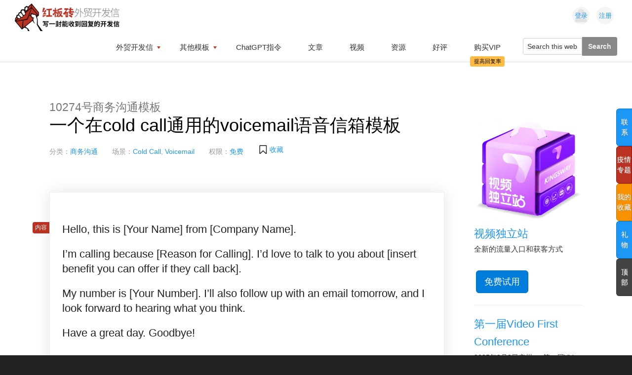

--- FILE ---
content_type: text/html; charset=UTF-8
request_url: https://hongbanzhuan.com/template/10274/
body_size: 24638
content:
<!DOCTYPE html>
<html lang="zh-Hans">
<head >
<meta charset="UTF-8" />
<meta name="viewport" content="width=device-width, initial-scale=1" />
<meta name='robots' content='index, follow, max-image-preview:large, max-snippet:-1, max-video-preview:-1' />
	<style>img:is([sizes="auto" i], [sizes^="auto," i]) { contain-intrinsic-size: 3000px 1500px }</style>
	
	<!-- This site is optimized with the Yoast SEO plugin v24.2 - https://yoast.com/wordpress/plugins/seo/ -->
	<title>一个在cold call通用的voicemail语音信箱模板 - 红板砖外贸开发信</title>
	<meta name="description" content="在紧急的时候用这个voicemail语音邮箱模板。它的有点是通用性强，并且一针见血，但如果有条件的情况下，还是建议使用其他更加个性化的voicemail语音信箱模板。" />
	<link rel="canonical" href="https://hongbanzhuan.com/template/10274/" />
	<meta property="og:locale" content="zh_CN" />
	<meta property="og:type" content="article" />
	<meta property="og:title" content="一个在cold call通用的voicemail语音信箱模板 - 红板砖外贸开发信" />
	<meta property="og:description" content="在紧急的时候用这个voicemail语音邮箱模板。它的有点是通用性强，并且一针见血，但如果有条件的情况下，还是建议使用其他更加个性化的voicemail语音信箱模板。" />
	<meta property="og:url" content="https://hongbanzhuan.com/template/10274/" />
	<meta property="og:site_name" content="红板砖外贸开发信" />
	<meta property="article:modified_time" content="2021-10-07T03:34:32+00:00" />
	<meta name="twitter:card" content="summary_large_image" />
	<script type="application/ld+json" class="yoast-schema-graph">{"@context":"https://schema.org","@graph":[{"@type":"WebPage","@id":"https://hongbanzhuan.com/template/10274/","url":"https://hongbanzhuan.com/template/10274/","name":"一个在cold call通用的voicemail语音信箱模板 - 红板砖外贸开发信","isPartOf":{"@id":"https://hongbanzhuan.com/#website"},"datePublished":"2021-01-21T11:15:31+00:00","dateModified":"2021-10-07T03:34:32+00:00","description":"在紧急的时候用这个voicemail语音邮箱模板。它的有点是通用性强，并且一针见血，但如果有条件的情况下，还是建议使用其他更加个性化的voicemail语音信箱模板。","breadcrumb":{"@id":"https://hongbanzhuan.com/template/10274/#breadcrumb"},"inLanguage":"zh-Hans","potentialAction":[{"@type":"ReadAction","target":["https://hongbanzhuan.com/template/10274/"]}]},{"@type":"BreadcrumbList","@id":"https://hongbanzhuan.com/template/10274/#breadcrumb","itemListElement":[{"@type":"ListItem","position":1,"name":"首页","item":"https://hongbanzhuan.com/"},{"@type":"ListItem","position":2,"name":"templates","item":"https://hongbanzhuan.com/template/"},{"@type":"ListItem","position":3,"name":"一个在cold call通用的voicemail语音信箱模板"}]},{"@type":"WebSite","@id":"https://hongbanzhuan.com/#website","url":"https://hongbanzhuan.com/","name":"红板砖外贸开发信","description":"写一封能收到回复的开发信","publisher":{"@id":"https://hongbanzhuan.com/#organization"},"potentialAction":[{"@type":"SearchAction","target":{"@type":"EntryPoint","urlTemplate":"https://hongbanzhuan.com/?s={search_term_string}"},"query-input":{"@type":"PropertyValueSpecification","valueRequired":true,"valueName":"search_term_string"}}],"inLanguage":"zh-Hans"},{"@type":"Organization","@id":"https://hongbanzhuan.com/#organization","name":"红板砖外贸开发信","url":"https://hongbanzhuan.com/","logo":{"@type":"ImageObject","inLanguage":"zh-Hans","@id":"https://hongbanzhuan.com/#/schema/logo/image/","url":"https://hongbanzhuan.com/wp-content/uploads/logo-text-400x400.jpg","contentUrl":"https://hongbanzhuan.com/wp-content/uploads/logo-text-400x400.jpg","width":400,"height":400,"caption":"红板砖外贸开发信"},"image":{"@id":"https://hongbanzhuan.com/#/schema/logo/image/"}}]}</script>
	<!-- / Yoast SEO plugin. -->


<link rel='dns-prefetch' href='//fonts.googleapis.com' />
<link rel="alternate" type="application/rss+xml" title="红板砖外贸开发信 &raquo; Feed" href="https://hongbanzhuan.com/feed/" />
<script type="text/javascript">
/* <![CDATA[ */
window._wpemojiSettings = {"baseUrl":"https:\/\/s.w.org\/images\/core\/emoji\/15.0.3\/72x72\/","ext":".png","svgUrl":"https:\/\/s.w.org\/images\/core\/emoji\/15.0.3\/svg\/","svgExt":".svg","source":{"concatemoji":"https:\/\/hongbanzhuan.com\/wp-includes\/js\/wp-emoji-release.min.js?ver=6.7.1"}};
/*! This file is auto-generated */
!function(i,n){var o,s,e;function c(e){try{var t={supportTests:e,timestamp:(new Date).valueOf()};sessionStorage.setItem(o,JSON.stringify(t))}catch(e){}}function p(e,t,n){e.clearRect(0,0,e.canvas.width,e.canvas.height),e.fillText(t,0,0);var t=new Uint32Array(e.getImageData(0,0,e.canvas.width,e.canvas.height).data),r=(e.clearRect(0,0,e.canvas.width,e.canvas.height),e.fillText(n,0,0),new Uint32Array(e.getImageData(0,0,e.canvas.width,e.canvas.height).data));return t.every(function(e,t){return e===r[t]})}function u(e,t,n){switch(t){case"flag":return n(e,"\ud83c\udff3\ufe0f\u200d\u26a7\ufe0f","\ud83c\udff3\ufe0f\u200b\u26a7\ufe0f")?!1:!n(e,"\ud83c\uddfa\ud83c\uddf3","\ud83c\uddfa\u200b\ud83c\uddf3")&&!n(e,"\ud83c\udff4\udb40\udc67\udb40\udc62\udb40\udc65\udb40\udc6e\udb40\udc67\udb40\udc7f","\ud83c\udff4\u200b\udb40\udc67\u200b\udb40\udc62\u200b\udb40\udc65\u200b\udb40\udc6e\u200b\udb40\udc67\u200b\udb40\udc7f");case"emoji":return!n(e,"\ud83d\udc26\u200d\u2b1b","\ud83d\udc26\u200b\u2b1b")}return!1}function f(e,t,n){var r="undefined"!=typeof WorkerGlobalScope&&self instanceof WorkerGlobalScope?new OffscreenCanvas(300,150):i.createElement("canvas"),a=r.getContext("2d",{willReadFrequently:!0}),o=(a.textBaseline="top",a.font="600 32px Arial",{});return e.forEach(function(e){o[e]=t(a,e,n)}),o}function t(e){var t=i.createElement("script");t.src=e,t.defer=!0,i.head.appendChild(t)}"undefined"!=typeof Promise&&(o="wpEmojiSettingsSupports",s=["flag","emoji"],n.supports={everything:!0,everythingExceptFlag:!0},e=new Promise(function(e){i.addEventListener("DOMContentLoaded",e,{once:!0})}),new Promise(function(t){var n=function(){try{var e=JSON.parse(sessionStorage.getItem(o));if("object"==typeof e&&"number"==typeof e.timestamp&&(new Date).valueOf()<e.timestamp+604800&&"object"==typeof e.supportTests)return e.supportTests}catch(e){}return null}();if(!n){if("undefined"!=typeof Worker&&"undefined"!=typeof OffscreenCanvas&&"undefined"!=typeof URL&&URL.createObjectURL&&"undefined"!=typeof Blob)try{var e="postMessage("+f.toString()+"("+[JSON.stringify(s),u.toString(),p.toString()].join(",")+"));",r=new Blob([e],{type:"text/javascript"}),a=new Worker(URL.createObjectURL(r),{name:"wpTestEmojiSupports"});return void(a.onmessage=function(e){c(n=e.data),a.terminate(),t(n)})}catch(e){}c(n=f(s,u,p))}t(n)}).then(function(e){for(var t in e)n.supports[t]=e[t],n.supports.everything=n.supports.everything&&n.supports[t],"flag"!==t&&(n.supports.everythingExceptFlag=n.supports.everythingExceptFlag&&n.supports[t]);n.supports.everythingExceptFlag=n.supports.everythingExceptFlag&&!n.supports.flag,n.DOMReady=!1,n.readyCallback=function(){n.DOMReady=!0}}).then(function(){return e}).then(function(){var e;n.supports.everything||(n.readyCallback(),(e=n.source||{}).concatemoji?t(e.concatemoji):e.wpemoji&&e.twemoji&&(t(e.twemoji),t(e.wpemoji)))}))}((window,document),window._wpemojiSettings);
/* ]]> */
</script>
<link rel='stylesheet' id='genesis-sample-css' href='https://hongbanzhuan.com/wp-content/themes/genesis-sample/style.css?ver=2.9.0' type='text/css' media='all' />
<style id='genesis-sample-inline-css' type='text/css'>

		.wp-custom-logo .site-container .title-area {
			max-width: 212px;
		}
		
		.wp-custom-logo .title-area {
			padding-top: 7.2472727272727px;
		}
		
</style>
<style id='wp-emoji-styles-inline-css' type='text/css'>

	img.wp-smiley, img.emoji {
		display: inline !important;
		border: none !important;
		box-shadow: none !important;
		height: 1em !important;
		width: 1em !important;
		margin: 0 0.07em !important;
		vertical-align: -0.1em !important;
		background: none !important;
		padding: 0 !important;
	}
</style>
<link rel='stylesheet' id='wp-block-library-css' href='https://hongbanzhuan.com/wp-includes/css/dist/block-library/style.min.css?ver=6.7.1' type='text/css' media='all' />
<link rel='stylesheet' id='mediaelement-css' href='https://hongbanzhuan.com/wp-includes/js/mediaelement/mediaelementplayer-legacy.min.css?ver=4.2.17' type='text/css' media='all' />
<link rel='stylesheet' id='wp-mediaelement-css' href='https://hongbanzhuan.com/wp-includes/js/mediaelement/wp-mediaelement.min.css?ver=6.7.1' type='text/css' media='all' />
<link rel='stylesheet' id='view_editor_gutenberg_frontend_assets-css' href='https://hongbanzhuan.com/wp-content/plugins/wp-views/public/css/views-frontend.css?ver=3.6.18' type='text/css' media='all' />
<style id='view_editor_gutenberg_frontend_assets-inline-css' type='text/css'>
.wpv-sort-list-dropdown.wpv-sort-list-dropdown-style-default > span.wpv-sort-list,.wpv-sort-list-dropdown.wpv-sort-list-dropdown-style-default .wpv-sort-list-item {border-color: #cdcdcd;}.wpv-sort-list-dropdown.wpv-sort-list-dropdown-style-default .wpv-sort-list-item a {color: #444;background-color: #fff;}.wpv-sort-list-dropdown.wpv-sort-list-dropdown-style-default a:hover,.wpv-sort-list-dropdown.wpv-sort-list-dropdown-style-default a:focus {color: #000;background-color: #eee;}.wpv-sort-list-dropdown.wpv-sort-list-dropdown-style-default .wpv-sort-list-item.wpv-sort-list-current a {color: #000;background-color: #eee;}
.wpv-sort-list-dropdown.wpv-sort-list-dropdown-style-default > span.wpv-sort-list,.wpv-sort-list-dropdown.wpv-sort-list-dropdown-style-default .wpv-sort-list-item {border-color: #cdcdcd;}.wpv-sort-list-dropdown.wpv-sort-list-dropdown-style-default .wpv-sort-list-item a {color: #444;background-color: #fff;}.wpv-sort-list-dropdown.wpv-sort-list-dropdown-style-default a:hover,.wpv-sort-list-dropdown.wpv-sort-list-dropdown-style-default a:focus {color: #000;background-color: #eee;}.wpv-sort-list-dropdown.wpv-sort-list-dropdown-style-default .wpv-sort-list-item.wpv-sort-list-current a {color: #000;background-color: #eee;}.wpv-sort-list-dropdown.wpv-sort-list-dropdown-style-grey > span.wpv-sort-list,.wpv-sort-list-dropdown.wpv-sort-list-dropdown-style-grey .wpv-sort-list-item {border-color: #cdcdcd;}.wpv-sort-list-dropdown.wpv-sort-list-dropdown-style-grey .wpv-sort-list-item a {color: #444;background-color: #eeeeee;}.wpv-sort-list-dropdown.wpv-sort-list-dropdown-style-grey a:hover,.wpv-sort-list-dropdown.wpv-sort-list-dropdown-style-grey a:focus {color: #000;background-color: #e5e5e5;}.wpv-sort-list-dropdown.wpv-sort-list-dropdown-style-grey .wpv-sort-list-item.wpv-sort-list-current a {color: #000;background-color: #e5e5e5;}
.wpv-sort-list-dropdown.wpv-sort-list-dropdown-style-default > span.wpv-sort-list,.wpv-sort-list-dropdown.wpv-sort-list-dropdown-style-default .wpv-sort-list-item {border-color: #cdcdcd;}.wpv-sort-list-dropdown.wpv-sort-list-dropdown-style-default .wpv-sort-list-item a {color: #444;background-color: #fff;}.wpv-sort-list-dropdown.wpv-sort-list-dropdown-style-default a:hover,.wpv-sort-list-dropdown.wpv-sort-list-dropdown-style-default a:focus {color: #000;background-color: #eee;}.wpv-sort-list-dropdown.wpv-sort-list-dropdown-style-default .wpv-sort-list-item.wpv-sort-list-current a {color: #000;background-color: #eee;}.wpv-sort-list-dropdown.wpv-sort-list-dropdown-style-grey > span.wpv-sort-list,.wpv-sort-list-dropdown.wpv-sort-list-dropdown-style-grey .wpv-sort-list-item {border-color: #cdcdcd;}.wpv-sort-list-dropdown.wpv-sort-list-dropdown-style-grey .wpv-sort-list-item a {color: #444;background-color: #eeeeee;}.wpv-sort-list-dropdown.wpv-sort-list-dropdown-style-grey a:hover,.wpv-sort-list-dropdown.wpv-sort-list-dropdown-style-grey a:focus {color: #000;background-color: #e5e5e5;}.wpv-sort-list-dropdown.wpv-sort-list-dropdown-style-grey .wpv-sort-list-item.wpv-sort-list-current a {color: #000;background-color: #e5e5e5;}.wpv-sort-list-dropdown.wpv-sort-list-dropdown-style-blue > span.wpv-sort-list,.wpv-sort-list-dropdown.wpv-sort-list-dropdown-style-blue .wpv-sort-list-item {border-color: #0099cc;}.wpv-sort-list-dropdown.wpv-sort-list-dropdown-style-blue .wpv-sort-list-item a {color: #444;background-color: #cbddeb;}.wpv-sort-list-dropdown.wpv-sort-list-dropdown-style-blue a:hover,.wpv-sort-list-dropdown.wpv-sort-list-dropdown-style-blue a:focus {color: #000;background-color: #95bedd;}.wpv-sort-list-dropdown.wpv-sort-list-dropdown-style-blue .wpv-sort-list-item.wpv-sort-list-current a {color: #000;background-color: #95bedd;}
</style>
<style id='classic-theme-styles-inline-css' type='text/css'>
/*! This file is auto-generated */
.wp-block-button__link{color:#fff;background-color:#32373c;border-radius:9999px;box-shadow:none;text-decoration:none;padding:calc(.667em + 2px) calc(1.333em + 2px);font-size:1.125em}.wp-block-file__button{background:#32373c;color:#fff;text-decoration:none}
</style>
<style id='global-styles-inline-css' type='text/css'>
:root{--wp--preset--aspect-ratio--square: 1;--wp--preset--aspect-ratio--4-3: 4/3;--wp--preset--aspect-ratio--3-4: 3/4;--wp--preset--aspect-ratio--3-2: 3/2;--wp--preset--aspect-ratio--2-3: 2/3;--wp--preset--aspect-ratio--16-9: 16/9;--wp--preset--aspect-ratio--9-16: 9/16;--wp--preset--color--black: #000000;--wp--preset--color--cyan-bluish-gray: #abb8c3;--wp--preset--color--white: #ffffff;--wp--preset--color--pale-pink: #f78da7;--wp--preset--color--vivid-red: #cf2e2e;--wp--preset--color--luminous-vivid-orange: #ff6900;--wp--preset--color--luminous-vivid-amber: #fcb900;--wp--preset--color--light-green-cyan: #7bdcb5;--wp--preset--color--vivid-green-cyan: #00d084;--wp--preset--color--pale-cyan-blue: #8ed1fc;--wp--preset--color--vivid-cyan-blue: #0693e3;--wp--preset--color--vivid-purple: #9b51e0;--wp--preset--color--theme-primary: #0073e5;--wp--preset--color--theme-secondary: #0073e5;--wp--preset--gradient--vivid-cyan-blue-to-vivid-purple: linear-gradient(135deg,rgba(6,147,227,1) 0%,rgb(155,81,224) 100%);--wp--preset--gradient--light-green-cyan-to-vivid-green-cyan: linear-gradient(135deg,rgb(122,220,180) 0%,rgb(0,208,130) 100%);--wp--preset--gradient--luminous-vivid-amber-to-luminous-vivid-orange: linear-gradient(135deg,rgba(252,185,0,1) 0%,rgba(255,105,0,1) 100%);--wp--preset--gradient--luminous-vivid-orange-to-vivid-red: linear-gradient(135deg,rgba(255,105,0,1) 0%,rgb(207,46,46) 100%);--wp--preset--gradient--very-light-gray-to-cyan-bluish-gray: linear-gradient(135deg,rgb(238,238,238) 0%,rgb(169,184,195) 100%);--wp--preset--gradient--cool-to-warm-spectrum: linear-gradient(135deg,rgb(74,234,220) 0%,rgb(151,120,209) 20%,rgb(207,42,186) 40%,rgb(238,44,130) 60%,rgb(251,105,98) 80%,rgb(254,248,76) 100%);--wp--preset--gradient--blush-light-purple: linear-gradient(135deg,rgb(255,206,236) 0%,rgb(152,150,240) 100%);--wp--preset--gradient--blush-bordeaux: linear-gradient(135deg,rgb(254,205,165) 0%,rgb(254,45,45) 50%,rgb(107,0,62) 100%);--wp--preset--gradient--luminous-dusk: linear-gradient(135deg,rgb(255,203,112) 0%,rgb(199,81,192) 50%,rgb(65,88,208) 100%);--wp--preset--gradient--pale-ocean: linear-gradient(135deg,rgb(255,245,203) 0%,rgb(182,227,212) 50%,rgb(51,167,181) 100%);--wp--preset--gradient--electric-grass: linear-gradient(135deg,rgb(202,248,128) 0%,rgb(113,206,126) 100%);--wp--preset--gradient--midnight: linear-gradient(135deg,rgb(2,3,129) 0%,rgb(40,116,252) 100%);--wp--preset--font-size--small: 12px;--wp--preset--font-size--medium: 20px;--wp--preset--font-size--large: 20px;--wp--preset--font-size--x-large: 42px;--wp--preset--font-size--normal: 18px;--wp--preset--font-size--larger: 24px;--wp--preset--spacing--20: 0.44rem;--wp--preset--spacing--30: 0.67rem;--wp--preset--spacing--40: 1rem;--wp--preset--spacing--50: 1.5rem;--wp--preset--spacing--60: 2.25rem;--wp--preset--spacing--70: 3.38rem;--wp--preset--spacing--80: 5.06rem;--wp--preset--shadow--natural: 6px 6px 9px rgba(0, 0, 0, 0.2);--wp--preset--shadow--deep: 12px 12px 50px rgba(0, 0, 0, 0.4);--wp--preset--shadow--sharp: 6px 6px 0px rgba(0, 0, 0, 0.2);--wp--preset--shadow--outlined: 6px 6px 0px -3px rgba(255, 255, 255, 1), 6px 6px rgba(0, 0, 0, 1);--wp--preset--shadow--crisp: 6px 6px 0px rgba(0, 0, 0, 1);}:where(.is-layout-flex){gap: 0.5em;}:where(.is-layout-grid){gap: 0.5em;}body .is-layout-flex{display: flex;}.is-layout-flex{flex-wrap: wrap;align-items: center;}.is-layout-flex > :is(*, div){margin: 0;}body .is-layout-grid{display: grid;}.is-layout-grid > :is(*, div){margin: 0;}:where(.wp-block-columns.is-layout-flex){gap: 2em;}:where(.wp-block-columns.is-layout-grid){gap: 2em;}:where(.wp-block-post-template.is-layout-flex){gap: 1.25em;}:where(.wp-block-post-template.is-layout-grid){gap: 1.25em;}.has-black-color{color: var(--wp--preset--color--black) !important;}.has-cyan-bluish-gray-color{color: var(--wp--preset--color--cyan-bluish-gray) !important;}.has-white-color{color: var(--wp--preset--color--white) !important;}.has-pale-pink-color{color: var(--wp--preset--color--pale-pink) !important;}.has-vivid-red-color{color: var(--wp--preset--color--vivid-red) !important;}.has-luminous-vivid-orange-color{color: var(--wp--preset--color--luminous-vivid-orange) !important;}.has-luminous-vivid-amber-color{color: var(--wp--preset--color--luminous-vivid-amber) !important;}.has-light-green-cyan-color{color: var(--wp--preset--color--light-green-cyan) !important;}.has-vivid-green-cyan-color{color: var(--wp--preset--color--vivid-green-cyan) !important;}.has-pale-cyan-blue-color{color: var(--wp--preset--color--pale-cyan-blue) !important;}.has-vivid-cyan-blue-color{color: var(--wp--preset--color--vivid-cyan-blue) !important;}.has-vivid-purple-color{color: var(--wp--preset--color--vivid-purple) !important;}.has-black-background-color{background-color: var(--wp--preset--color--black) !important;}.has-cyan-bluish-gray-background-color{background-color: var(--wp--preset--color--cyan-bluish-gray) !important;}.has-white-background-color{background-color: var(--wp--preset--color--white) !important;}.has-pale-pink-background-color{background-color: var(--wp--preset--color--pale-pink) !important;}.has-vivid-red-background-color{background-color: var(--wp--preset--color--vivid-red) !important;}.has-luminous-vivid-orange-background-color{background-color: var(--wp--preset--color--luminous-vivid-orange) !important;}.has-luminous-vivid-amber-background-color{background-color: var(--wp--preset--color--luminous-vivid-amber) !important;}.has-light-green-cyan-background-color{background-color: var(--wp--preset--color--light-green-cyan) !important;}.has-vivid-green-cyan-background-color{background-color: var(--wp--preset--color--vivid-green-cyan) !important;}.has-pale-cyan-blue-background-color{background-color: var(--wp--preset--color--pale-cyan-blue) !important;}.has-vivid-cyan-blue-background-color{background-color: var(--wp--preset--color--vivid-cyan-blue) !important;}.has-vivid-purple-background-color{background-color: var(--wp--preset--color--vivid-purple) !important;}.has-black-border-color{border-color: var(--wp--preset--color--black) !important;}.has-cyan-bluish-gray-border-color{border-color: var(--wp--preset--color--cyan-bluish-gray) !important;}.has-white-border-color{border-color: var(--wp--preset--color--white) !important;}.has-pale-pink-border-color{border-color: var(--wp--preset--color--pale-pink) !important;}.has-vivid-red-border-color{border-color: var(--wp--preset--color--vivid-red) !important;}.has-luminous-vivid-orange-border-color{border-color: var(--wp--preset--color--luminous-vivid-orange) !important;}.has-luminous-vivid-amber-border-color{border-color: var(--wp--preset--color--luminous-vivid-amber) !important;}.has-light-green-cyan-border-color{border-color: var(--wp--preset--color--light-green-cyan) !important;}.has-vivid-green-cyan-border-color{border-color: var(--wp--preset--color--vivid-green-cyan) !important;}.has-pale-cyan-blue-border-color{border-color: var(--wp--preset--color--pale-cyan-blue) !important;}.has-vivid-cyan-blue-border-color{border-color: var(--wp--preset--color--vivid-cyan-blue) !important;}.has-vivid-purple-border-color{border-color: var(--wp--preset--color--vivid-purple) !important;}.has-vivid-cyan-blue-to-vivid-purple-gradient-background{background: var(--wp--preset--gradient--vivid-cyan-blue-to-vivid-purple) !important;}.has-light-green-cyan-to-vivid-green-cyan-gradient-background{background: var(--wp--preset--gradient--light-green-cyan-to-vivid-green-cyan) !important;}.has-luminous-vivid-amber-to-luminous-vivid-orange-gradient-background{background: var(--wp--preset--gradient--luminous-vivid-amber-to-luminous-vivid-orange) !important;}.has-luminous-vivid-orange-to-vivid-red-gradient-background{background: var(--wp--preset--gradient--luminous-vivid-orange-to-vivid-red) !important;}.has-very-light-gray-to-cyan-bluish-gray-gradient-background{background: var(--wp--preset--gradient--very-light-gray-to-cyan-bluish-gray) !important;}.has-cool-to-warm-spectrum-gradient-background{background: var(--wp--preset--gradient--cool-to-warm-spectrum) !important;}.has-blush-light-purple-gradient-background{background: var(--wp--preset--gradient--blush-light-purple) !important;}.has-blush-bordeaux-gradient-background{background: var(--wp--preset--gradient--blush-bordeaux) !important;}.has-luminous-dusk-gradient-background{background: var(--wp--preset--gradient--luminous-dusk) !important;}.has-pale-ocean-gradient-background{background: var(--wp--preset--gradient--pale-ocean) !important;}.has-electric-grass-gradient-background{background: var(--wp--preset--gradient--electric-grass) !important;}.has-midnight-gradient-background{background: var(--wp--preset--gradient--midnight) !important;}.has-small-font-size{font-size: var(--wp--preset--font-size--small) !important;}.has-medium-font-size{font-size: var(--wp--preset--font-size--medium) !important;}.has-large-font-size{font-size: var(--wp--preset--font-size--large) !important;}.has-x-large-font-size{font-size: var(--wp--preset--font-size--x-large) !important;}
:where(.wp-block-post-template.is-layout-flex){gap: 1.25em;}:where(.wp-block-post-template.is-layout-grid){gap: 1.25em;}
:where(.wp-block-columns.is-layout-flex){gap: 2em;}:where(.wp-block-columns.is-layout-grid){gap: 2em;}
:root :where(.wp-block-pullquote){font-size: 1.5em;line-height: 1.6;}
</style>
<link rel='stylesheet' id='awesome-notifications-css' href='https://hongbanzhuan.com/wp-content/plugins/cbxwpbookmark/assets/vendors/awesome-notifications/style.css?ver=1.8.12' type='text/css' media='all' />
<link rel='stylesheet' id='cbxwpbookmarkpublic-css-css' href='https://hongbanzhuan.com/wp-content/plugins/cbxwpbookmark/assets/css/cbxwpbookmark-public.css?ver=1.8.12' type='text/css' media='all' />
<link rel='stylesheet' id='bootstrap-grid-css' href='https://hongbanzhuan.com/wp-content/plugins/cbxwpbookmarkaddon/assets/css/bootstrap-grid/bootstrap-grid.min.css?ver=1.2.7' type='text/css' media='all' />
<link rel='stylesheet' id='cbxwpbookmarkaddon-css' href='https://hongbanzhuan.com/wp-content/plugins/cbxwpbookmarkaddon/assets/css/cbxwpbookmarkaddon.css?ver=1.2.7' type='text/css' media='all' />
<link rel='stylesheet' id='exit-popup-css-css' href='https://hongbanzhuan.com/wp-content/plugins/exit-popup/css/exit-popup.css?ver=6.7.1' type='text/css' media='all' />
<link rel='stylesheet' id='hide-admin-bar-based-on-user-roles-css' href='https://hongbanzhuan.com/wp-content/plugins/hide-admin-bar-based-on-user-roles/public/css/hide-admin-bar-based-on-user-roles-public.css?ver=4.1.0' type='text/css' media='all' />
<link rel='stylesheet' id='dashicons-css' href='https://hongbanzhuan.com/wp-includes/css/dashicons.min.css?ver=6.7.1' type='text/css' media='all' />
<link rel='stylesheet' id='post-views-counter-frontend-css' href='https://hongbanzhuan.com/wp-content/plugins/post-views-counter/css/frontend.css?ver=1.3.6' type='text/css' media='all' />
<link rel='stylesheet' id='smartideo_css-css' href='https://hongbanzhuan.com/wp-content/plugins/smartideo/static/smartideo.css?ver=2.7.0' type='text/css' media='screen' />

<link rel='stylesheet' id='genesis-sample-gutenberg-css' href='https://hongbanzhuan.com/wp-content/themes/genesis-sample/lib/gutenberg/front-end.css?ver=2.9.0' type='text/css' media='all' />
<style id='genesis-sample-gutenberg-inline-css' type='text/css'>
.ab-block-post-grid .ab-post-grid-items h2 a:hover {
	color: #0073e5;
}

.site-container .wp-block-button .wp-block-button__link {
	background-color: #0073e5;
}

.wp-block-button .wp-block-button__link:not(.has-background),
.wp-block-button .wp-block-button__link:not(.has-background):focus,
.wp-block-button .wp-block-button__link:not(.has-background):hover {
	color: #ffffff;
}

.site-container .wp-block-button.is-style-outline .wp-block-button__link {
	color: #0073e5;
}

.site-container .wp-block-button.is-style-outline .wp-block-button__link:focus,
.site-container .wp-block-button.is-style-outline .wp-block-button__link:hover {
	color: #2396ff;
}		.site-container .has-small-font-size {
			font-size: 12px;
		}		.site-container .has-normal-font-size {
			font-size: 18px;
		}		.site-container .has-large-font-size {
			font-size: 20px;
		}		.site-container .has-larger-font-size {
			font-size: 24px;
		}		.site-container .has-theme-primary-color,
		.site-container .wp-block-button .wp-block-button__link.has-theme-primary-color,
		.site-container .wp-block-button.is-style-outline .wp-block-button__link.has-theme-primary-color {
			color: #0073e5;
		}

		.site-container .has-theme-primary-background-color,
		.site-container .wp-block-button .wp-block-button__link.has-theme-primary-background-color,
		.site-container .wp-block-pullquote.is-style-solid-color.has-theme-primary-background-color {
			background-color: #0073e5;
		}		.site-container .has-theme-secondary-color,
		.site-container .wp-block-button .wp-block-button__link.has-theme-secondary-color,
		.site-container .wp-block-button.is-style-outline .wp-block-button__link.has-theme-secondary-color {
			color: #0073e5;
		}

		.site-container .has-theme-secondary-background-color,
		.site-container .wp-block-button .wp-block-button__link.has-theme-secondary-background-color,
		.site-container .wp-block-pullquote.is-style-solid-color.has-theme-secondary-background-color {
			background-color: #0073e5;
		}
</style>
<link rel='stylesheet' id='genesis-overrides-css-css' href='https://hongbanzhuan.com/wp-content/plugins/wp-views/vendor/toolset/toolset-theme-settings/res/css/themes/genesis-overrides.css?ver=1.5.4' type='text/css' media='screen' />
<link rel='stylesheet' id='wshop-css' href='https://hongbanzhuan.com/wp-content/plugins/wechat-shop/assets/css/wshop.css?ver=1.1.0' type='text/css' media='all' />
<link rel='stylesheet' id='xhweb-css' href='https://hongbanzhuan.com/wp-content/plugins/wechat-shop/assets/css/xunhuweb-plugins-base.css?ver=1.1.0' type='text/css' media='all' />
<link rel='stylesheet' id='xhweb-wshop-css' href='https://hongbanzhuan.com/wp-content/plugins/wechat-shop/assets/css/wechat-shop.css?ver=1.1.0' type='text/css' media='all' />
<link rel='stylesheet' id='uc.style-css' href='https://hongbanzhuan.com/wp-content/plugins/usercenter/assets/css/style.css?ver=1.0.6' type='text/css' media='all' />
<link rel='stylesheet' id='uc.responsive-css' href='https://hongbanzhuan.com/wp-content/plugins/usercenter/assets/css/responsive.css?ver=1.0.6' type='text/css' media='all' />
<link rel='stylesheet' id='toastr-css' href='https://hongbanzhuan.com/wp-content/plugins/usercenter/assets/toastr/toastr.css?ver=1.0.6' type='text/css' media='all' />
<link rel='stylesheet' id='jquery-loading-css' href='https://hongbanzhuan.com/wp-content/plugins/usercenter/assets/css/jquery.loading.min.css?ver=1.0.6' type='text/css' media='all' />
<link rel='stylesheet' id='wsocial-css' href='https://hongbanzhuan.com/wp-content/plugins/wechat-social-login/assets/css/social.css?ver=1.2.9' type='text/css' media='all' />
<script type="text/javascript" src="https://hongbanzhuan.com/wp-content/plugins/wp-views/vendor/toolset/common-es/public/toolset-common-es-frontend.js?ver=174000" id="toolset-common-es-frontend-js"></script>
<script type="text/javascript" src="https://hongbanzhuan.com/wp-includes/js/jquery/jquery.min.js?ver=3.7.1" id="jquery-core-js"></script>
<script type="text/javascript" src="https://hongbanzhuan.com/wp-includes/js/jquery/jquery-migrate.min.js?ver=3.4.1" id="jquery-migrate-js"></script>
<script type="text/javascript" src="https://hongbanzhuan.com/wp-content/plugins/exit-popup/js/js-cookie.js?ver=1762154676" id="js-cookie-js-js"></script>
<script type="text/javascript" src="https://hongbanzhuan.com/wp-content/plugins/exit-popup/js/exit-popup.js?ver=1762154676" id="exit-popup-js-js"></script>
<script type="text/javascript" src="https://hongbanzhuan.com/wp-content/plugins/hide-admin-bar-based-on-user-roles/public/js/hide-admin-bar-based-on-user-roles-public.js?ver=4.1.0" id="hide-admin-bar-based-on-user-roles-js"></script>
<!--[if lt IE 9]>
<script type="text/javascript" src="https://hongbanzhuan.com/wp-content/themes/genesis/lib/js/html5shiv.min.js?ver=3.7.3" id="html5shiv-js"></script>
<![endif]-->
<script type="text/javascript" src="https://hongbanzhuan.com/wp-content/plugins/usercenter/assets/toastr/toastr.js?ver=1.0.6" id="toastr-js"></script>
<link rel="https://api.w.org/" href="https://hongbanzhuan.com/wp-json/" /><link rel="EditURI" type="application/rsd+xml" title="RSD" href="https://hongbanzhuan.com/xmlrpc.php?rsd" />
<meta name="generator" content="WordPress 6.7.1" />
<link rel='shortlink' href='https://hongbanzhuan.com/?p=10274' />
<link rel="alternate" title="oEmbed (JSON)" type="application/json+oembed" href="https://hongbanzhuan.com/wp-json/oembed/1.0/embed?url=https%3A%2F%2Fhongbanzhuan.com%2Ftemplate%2F10274%2F" />
<link rel="alternate" title="oEmbed (XML)" type="text/xml+oembed" href="https://hongbanzhuan.com/wp-json/oembed/1.0/embed?url=https%3A%2F%2Fhongbanzhuan.com%2Ftemplate%2F10274%2F&#038;format=xml" />
<link rel="icon" href="https://hongbanzhuan.com/wp-content/themes/genesis-sample/images/favicon.ico" />
<link rel="pingback" href="https://hongbanzhuan.com/xmlrpc.php" />
<!-- Google Tag Manager -->
<script>(function(w,d,s,l,i){w[l]=w[l]||[];w[l].push({'gtm.start':
new Date().getTime(),event:'gtm.js'});var f=d.getElementsByTagName(s)[0],
j=d.createElement(s),dl=l!='dataLayer'?'&l='+l:'';j.async=true;j.src=
'https://www.googletagmanager.com/gtm.js?id='+i+dl;f.parentNode.insertBefore(j,f);
})(window,document,'script','dataLayer','GTM-NWRWZ4K');</script>
<!-- End Google Tag Manager -->



<!-- Global site tag (gtag.js) - Google Analytics -->
<script async src="https://www.googletagmanager.com/gtag/js?id=UA-132340352-1"></script>
<script>
  window.dataLayer = window.dataLayer || [];
  function gtag(){dataLayer.push(arguments);}
  gtag('js', new Date());

  gtag('config', 'UA-132340352-1');
</script>


<!-- baidu tongji -->
<script>
var _hmt = _hmt || [];
(function() {
var hm = document.createElement("script");
hm.src = "https://hm.baidu.com/hm.js?9333681b184d7e9242c445f895d738cb";
var s = document.getElementsByTagName("script")[0];
s.parentNode.insertBefore(hm, s);
})();
</script>

<script type='text/javascript' src='https://hongbanzhuan.com/app/assets/js/application-theme-min.js?v=20200817'></script>
<link href="https://hongbanzhuan.com/app/assets/css/main.css?v=20220615" rel="stylesheet"> <script> window.addEventListener("load",function(){ var c={script:false,link:false}; function ls(s) { if(!['script','link'].includes(s)||c[s]){return;}c[s]=true; var d=document,f=d.getElementsByTagName(s)[0],j=d.createElement(s); if(s==='script'){j.async=true;j.src='https://hongbanzhuan.com/wp-content/plugins/wp-views/vendor/toolset/blocks/public/js/frontend.js?v=1.6.14';}else{ j.rel='stylesheet';j.href='https://hongbanzhuan.com/wp-content/plugins/wp-views/vendor/toolset/blocks/public/css/style.css?v=1.6.14';} f.parentNode.insertBefore(j, f); }; function ex(){ls('script');ls('link')} window.addEventListener("scroll", ex, {once: true}); if (('IntersectionObserver' in window) && ('IntersectionObserverEntry' in window) && ('intersectionRatio' in window.IntersectionObserverEntry.prototype)) { var i = 0, fb = document.querySelectorAll("[class^='tb-']"), o = new IntersectionObserver(es => { es.forEach(e => { o.unobserve(e.target); if (e.intersectionRatio > 0) { ex();o.disconnect();}else{ i++;if(fb.length>i){o.observe(fb[i])}} }) }); if (fb.length) { o.observe(fb[i]) } } }) </script>
	<noscript>
		<link rel="stylesheet" href="https://hongbanzhuan.com/wp-content/plugins/wp-views/vendor/toolset/blocks/public/css/style.css">
	</noscript><style type="text/css">.broken_link, a.broken_link {
	text-decoration: line-through;
}</style>
		<style type="text/css">
			#wp-admin-bar-pvc-post-views .pvc-graph-container { padding-top: 6px; padding-bottom: 6px; position: relative; display: block; height: 100%; box-sizing: border-box; }
			#wp-admin-bar-pvc-post-views .pvc-line-graph {
				display: inline-block;
				width: 1px;
				margin-right: 1px;
				background-color: #ccc;
				vertical-align: baseline;
			}
			#wp-admin-bar-pvc-post-views .pvc-line-graph:hover { background-color: #eee; }
			#wp-admin-bar-pvc-post-views .pvc-line-graph-0 { height: 1% }
			#wp-admin-bar-pvc-post-views .pvc-line-graph-1 { height: 5% }
			#wp-admin-bar-pvc-post-views .pvc-line-graph-2 { height: 10% }
			#wp-admin-bar-pvc-post-views .pvc-line-graph-3 { height: 15% }
			#wp-admin-bar-pvc-post-views .pvc-line-graph-4 { height: 20% }
			#wp-admin-bar-pvc-post-views .pvc-line-graph-5 { height: 25% }
			#wp-admin-bar-pvc-post-views .pvc-line-graph-6 { height: 30% }
			#wp-admin-bar-pvc-post-views .pvc-line-graph-7 { height: 35% }
			#wp-admin-bar-pvc-post-views .pvc-line-graph-8 { height: 40% }
			#wp-admin-bar-pvc-post-views .pvc-line-graph-9 { height: 45% }
			#wp-admin-bar-pvc-post-views .pvc-line-graph-10 { height: 50% }
			#wp-admin-bar-pvc-post-views .pvc-line-graph-11 { height: 55% }
			#wp-admin-bar-pvc-post-views .pvc-line-graph-12 { height: 60% }
			#wp-admin-bar-pvc-post-views .pvc-line-graph-13 { height: 65% }
			#wp-admin-bar-pvc-post-views .pvc-line-graph-14 { height: 70% }
			#wp-admin-bar-pvc-post-views .pvc-line-graph-15 { height: 75% }
			#wp-admin-bar-pvc-post-views .pvc-line-graph-16 { height: 80% }
			#wp-admin-bar-pvc-post-views .pvc-line-graph-17 { height: 85% }
			#wp-admin-bar-pvc-post-views .pvc-line-graph-18 { height: 90% }
			#wp-admin-bar-pvc-post-views .pvc-line-graph-19 { height: 95% }
			#wp-admin-bar-pvc-post-views .pvc-line-graph-20 { height: 100% }
		</style></head>
<body class="template-template-default single single-template postid-10274 wp-custom-logo wp-embed-responsive cbxwpbookmark-default header-full-width full-width-content has-no-blocks views-template-template-single-view" itemscope itemtype="https://schema.org/WebPage"><!--GTM-->
<noscript><iframe src="https://www.googletagmanager.com/ns.html?id=GTM-NWRWZ4K"
height="0" width="0" style="display:none;visibility:hidden"></iframe></noscript>


<!--baidu auto push-->
<script>
(function(){
    var bp = document.createElement('script');
    var curProtocol = window.location.protocol.split(':')[0];
    if (curProtocol === 'https'){
   bp.src = 'https://zz.bdstatic.com/linksubmit/push.js';
  }
  else{
  bp.src = 'http://push.zhanzhang.baidu.com/push.js';
  }
    var s = document.getElementsByTagName("script")[0];
    s.parentNode.insertBefore(bp, s);
})();
</script><div class="site-container"><ul class="genesis-skip-link"><li><a href="#genesis-nav-primary" class="screen-reader-shortcut"> Skip to primary navigation</a></li><li><a href="#genesis-content" class="screen-reader-shortcut"> Skip to content</a></li></ul><div id="anchor-top"></div><header class="site-header" itemscope itemtype="https://schema.org/WPHeader"><div class="wrap"><div class="title-area"><a href="https://hongbanzhuan.com/" class="custom-logo-link" rel="home"><img width="550" height="144" src="https://hongbanzhuan.com/wp-content/uploads/logo-with-slogan.png" class="custom-logo" alt="红板砖外贸开发信" decoding="async" fetchpriority="high" srcset="https://hongbanzhuan.com/wp-content/uploads/logo-with-slogan.png 550w, https://hongbanzhuan.com/wp-content/uploads/logo-with-slogan-300x79.png 300w" sizes="(max-width: 550px) 100vw, 550px" /></a><p class="site-title" itemprop="headline"><a href="https://hongbanzhuan.com/">红板砖外贸开发信</a></p><p class="site-description" itemprop="description">写一封能收到回复的开发信</p></div>	 <span class="xh-wechat-social-nav-login"><a onclick="window.wsocial_dialog_login_show();" href="javascript:void(0);">登录</a></span>	
	 <nav class="nav-primary" aria-label="Main" itemscope itemtype="https://schema.org/SiteNavigationElement" id="genesis-nav-primary"><div class="wrap"><ul id="menu-%e9%a1%b6%e9%83%a8%e8%8f%9c%e5%8d%95" class="menu genesis-nav-menu menu-primary js-superfish"><li id="menu-item-10245" class="menu-item menu-item-type-post_type menu-item-object-page menu-item-has-children menu-item-10245"><a href="https://hongbanzhuan.com/cold-email/" itemprop="url"><span itemprop="name">外贸开发信</span></a>
<ul class="sub-menu">
	<li id="menu-item-10253" class="menu-item menu-item-type-post_type menu-item-object-page menu-item-10253"><a href="https://hongbanzhuan.com/templates/cold-email/" itemprop="url"><span itemprop="name">外贸开发信模板</span></a></li>
	<li id="menu-item-7684" class="menu-item menu-item-type-post_type menu-item-object-page menu-item-7684"><a href="https://hongbanzhuan.com/modules/" itemprop="url"><span itemprop="name">外贸开发信例句/素材库</span></a></li>
	<li id="menu-item-4699" class="menu-item menu-item-type-post_type menu-item-object-page menu-item-4699"><a href="https://hongbanzhuan.com/create/" itemprop="url"><span itemprop="name">开发信创建</span></a></li>
	<li id="menu-item-355" class="menu-item menu-item-type-custom menu-item-object-custom menu-item-355"><a href="https://hongbanzhuan.com/check/" itemprop="url"><span itemprop="name">开发信体检</span></a></li>
	<li id="menu-item-10254" class="menu-item menu-item-type-post_type menu-item-object-page menu-item-10254"><a href="https://hongbanzhuan.com/lighthouse/" itemprop="url"><span itemprop="name">电子书《灯塔》</span></a></li>
</ul>
</li>
<li id="menu-item-10330" class="menu-item menu-item-type-custom menu-item-object-custom menu-item-has-children menu-item-10330"><a itemprop="url"><span itemprop="name">其他模板</span></a>
<ul class="sub-menu">
	<li id="menu-item-10251" class="menu-item menu-item-type-post_type menu-item-object-page menu-item-10251"><a href="https://hongbanzhuan.com/templates/business-email/" itemprop="url"><span itemprop="name">常规外贸邮件模板</span></a></li>
	<li id="menu-item-10252" class="menu-item menu-item-type-post_type menu-item-object-page menu-item-10252"><a href="https://hongbanzhuan.com/templates/ecommerce/" itemprop="url"><span itemprop="name">跨境电商邮件模板</span></a></li>
	<li id="menu-item-10445" class="menu-item menu-item-type-post_type menu-item-object-page menu-item-10445"><a href="https://hongbanzhuan.com/templates/business-communication/" itemprop="url"><span itemprop="name">Cold Call, Voicemail, Live Chat, Phone Call</span></a></li>
	<li id="menu-item-10556" class="menu-item menu-item-type-post_type menu-item-object-page menu-item-10556"><a href="https://hongbanzhuan.com/templates/phrase/" itemprop="url"><span itemprop="name">商务英语短句/话术</span></a></li>
	<li id="menu-item-12745" class="menu-item menu-item-type-post_type menu-item-object-page menu-item-12745"><a href="https://hongbanzhuan.com/templates/misc/" itemprop="url"><span itemprop="name">其他种类/用途的Cold Email邮件模板</span></a></li>
</ul>
</li>
<li id="menu-item-14566" class="menu-item menu-item-type-post_type menu-item-object-page menu-item-14566"><a href="https://hongbanzhuan.com/templates/prompt/" itemprop="url"><span itemprop="name">ChatGPT指令</span></a></li>
<li id="menu-item-4144" class="menu-item menu-item-type-post_type menu-item-object-page menu-item-4144"><a href="https://hongbanzhuan.com/articles/" itemprop="url"><span itemprop="name">文章</span></a></li>
<li id="menu-item-12415" class="menu-item menu-item-type-taxonomy menu-item-object-video-tag menu-item-12415"><a href="https://hongbanzhuan.com/video-tag/original/" itemprop="url"><span itemprop="name">视频</span></a></li>
<li id="menu-item-7821" class="menu-item menu-item-type-post_type menu-item-object-page menu-item-7821"><a href="https://hongbanzhuan.com/resources/" itemprop="url"><span itemprop="name">资源</span></a></li>
<li id="menu-item-12194" class="menu-item menu-item-type-post_type menu-item-object-page menu-item-12194"><a href="https://hongbanzhuan.com/testimonials/" itemprop="url"><span itemprop="name">好评</span></a></li>
<li id="menu-item-541" class="menu-item menu-item-type-post_type menu-item-object-page menu-item-541"><a href="https://hongbanzhuan.com/membership-checkout/" itemprop="url"><span itemprop="name">购买VIP</span></a></li>
<li class="search-bar"><form class="search-form" itemprop="potentialAction" itemscope itemtype="https://schema.org/SearchAction" method="get" action="https://hongbanzhuan.com/" role="search"><label class="search-form-label screen-reader-text" for="searchform-690858b4ee8617.48614155">Search this website</label><input class="search-form-input" type="search" itemprop="query-input" name="s" id="searchform-690858b4ee8617.48614155" placeholder="Search this website"><input class="search-form-submit" type="submit" value="Search"><meta itemprop="target" content="https://hongbanzhuan.com/?s={s}"></form></li></ul></div></nav></div></header><div class="site-inner"><div class="content-sidebar-wrap"><main class="content" id="genesis-content"><article class="post-10274 template type-template status-publish template-scenario-cold-call template-scenario-voicemail template-access-free template-category-business-communication entry" itemscope itemtype="https://schema.org/CreativeWork"><header class="entry-header"></header><div class="entry-content" itemprop="text"><div class="single single--template single__main">
  <header class="single__header">
    <h1 class="single__title" itemprop="headline">
      <small>10274号商务沟通模板 </small>
      一个在cold call通用的voicemail语音信箱模板
    </h1>
    <div class="single__meta">
      <ul>
        <li>分类：<a href="https://hongbanzhuan.com/template-category/business-communication/">商务沟通</a></li>
        
        
        <li>场景：<a href="https://hongbanzhuan.com/template-scenario/cold-call/">Cold Call</a>, <a href="https://hongbanzhuan.com/template-scenario/voicemail/">Voicemail</a></li>
        
        <li>权限：<a href="https://hongbanzhuan.com/template-access/free/">免费</a></li>
        <li><div data-object_id="10274" class="cbxwpbkmarkwrap cbxwpbkmarkwrap_guest cbxwpbkmarkwrap_user_cat cbxwpbkmarkwrap-template "><a  data-redirect-url="https://hongbanzhuan.com/template/10274/"  data-display-label="1" data-show-count="0" data-bookmark-label="收藏"  data-bookmarked-label="已收藏"  data-loggedin="0" data-type="template" data-object_id="10274" class="cbxwpbkmarktrig  cbxwpbkmarktrig-button-addto ld-ext-left" title="Bookmark This" href="#"><span class="cbxwpbkmarktrig-icon"></span><span class="ld ld-ring ld-spin"></span><span class="cbxwpbkmarktrig-label" >收藏</span></a> <div  data-type="template" data-object_id="10274" class="cbxwpbkmarkguestwrap" id="cbxwpbkmarkguestwrap-10274"><div class="cbxwpbkmarkguest-message"><div class="cbxwpbkmarkguest-message-head"><span class="cbxwpbkmarkguest-message-head-label">Please login to bookmark</span><a class="cbxwpbkmarkguesttrig_close" role="button" title="Click to close bookmark panel/modal" href="#" ><i class="cbx-icon"><?xml version="1.0" encoding="utf-8"?>
<svg xmlns="http://www.w3.org/2000/svg" viewBox="0 0 24 24" fill="none" stroke="currentColor" stroke-width="2" stroke-linecap="round" stroke-linejoin="round"><line x1="18" y1="6" x2="6" y2="18"></line><line x1="6" y1="6" x2="18" y2="18"></line></svg></i><i class="sr-only">Close</i></a></div><div class="cbxwpbkmarkguest-content">
<div class="cbx-chota"><div class="container"><div class="row"><div class="col-12"><div class="cbx-guest-wrap cbxwpbookmark-guest-wrap"><div class="cbx-guest-login-wrap cbxwpbookmark-guest-login-wrap"><form name="loginform" id="loginform" action="https://hongbanzhuan.com/wp-login.php" method="post"><div class="wp-success"></div><p class="login-username">
				<label for="user_login">用户名或邮箱地址</label>
				<input type="text" name="log" id="user_login" autocomplete="username" class="input" value="" size="20" />
			</p><p class="login-password">
				<label for="user_pass">密码</label>
				<input type="password" name="pwd" id="user_pass" autocomplete="current-password" spellcheck="false" class="input" value="" size="20" />
			</p><p class="login-remember"><label><input name="rememberme" type="checkbox" id="rememberme" value="forever" /> 记住我</label></p><p class="login-submit">
				<input type="submit" name="wp-submit" id="wp-submit" class="button button-primary" value="登录" />
				<input type="hidden" name="redirect_to" value="https://hongbanzhuan.com/template/10274/" />
			</p></form></div></div></div></div></div></div></div></div></div></div></li>
      </ul>
    </div>
  </header>
  

  <!--情况1：content is free -->
  
      <div class="single__content single__content--box " itemprop="text">

        
        <div class="single__body ">
          <p>Hello, this is [Your Name] from [Company Name].</p>
<p>I&#8217;m calling because [Reason for Calling]. I&#8217;d love to talk to you about [insert benefit you can offer if they call back].</p>
<p>My number is [Your Number]. I&#8217;ll also follow up with an email tomorrow, and I look forward to hearing what you think.</p>
<p>Have a great day. Goodbye!</p>

          
        </div>
        
        <div class="single__comment">
          <p>在紧急的时候用这个voicemail语音邮箱模板。它的有点是通用性强，并且一针见血，但如果有条件的情况下，还是建议使用其他更加个性化的voicemail语音信箱模板。</p>

        </div>
        
      </div>
  
  <!--end of 情况1：content is free -->

  <!--情况2：content is vip -->
  
  <!--情况2：end of content is vip -->
</div>




<div id="wpv-view-layout-9722" class="js-wpv-view-layout js-wpv-layout-responsive js-wpv-view-layout-9722" data-viewnumber="9722" data-pagination="{&quot;id&quot;:&quot;9722&quot;,&quot;query&quot;:&quot;normal&quot;,&quot;type&quot;:&quot;disabled&quot;,&quot;effect&quot;:&quot;fade&quot;,&quot;duration&quot;:500,&quot;speed&quot;:5,&quot;pause_on_hover&quot;:&quot;disabled&quot;,&quot;stop_rollover&quot;:&quot;false&quot;,&quot;cache_pages&quot;:&quot;enabled&quot;,&quot;preload_images&quot;:&quot;enabled&quot;,&quot;preload_pages&quot;:&quot;enabled&quot;,&quot;preload_reach&quot;:1,&quot;spinner&quot;:&quot;builtin&quot;,&quot;spinner_image&quot;:&quot;https://hongbanzhuan.com/wp-content/plugins/wp-views/embedded/res/img/ajax-loader.gif&quot;,&quot;callback_next&quot;:&quot;&quot;,&quot;manage_history&quot;:&quot;disabled&quot;,&quot;has_controls_in_form&quot;:&quot;disabled&quot;,&quot;infinite_tolerance&quot;:&quot;0&quot;,&quot;max_pages&quot;:1,&quot;page&quot;:1,&quot;base_permalink&quot;:&quot;/template/10274/?wpv_view_count=9722&amp;wpv_paged=WPV_PAGE_NUM&quot;,&quot;loop&quot;:{&quot;type&quot;:&quot;&quot;,&quot;name&quot;:&quot;&quot;,&quot;data&quot;:[],&quot;id&quot;:0}}" data-permalink="/template/10274/?wpv_view_count=9722">

	
	
	<div class="single__side">
      <div class="side-content__before">
        
        <div class="sm-top-margin">
    <a href="https://cn.kingswayvideo.com/" target="_blank">
        <img decoding="async" src="https://cn.kingswayvideo.com/wp-content/uploads/video-site-box-2-768x768.png"><br>
        <span style="font-size: 22px;">视频独立站</span><br>
        <span style="font-size: 15px;color: #333333;">全新的流量入口和获客方式</span><br><br>
        <button class="btn btn-primary btn-lg">免费试用</button>
    </a>
    <hr style="margin: 20px 0;">
    <a href="https://cn.kingswayvideo.com/video-first-conference-001/" target="_blank">
        <span style="font-size: 22px;">第一届Video First Conference</span><br>
        <span style="font-size: 14px;color: #333333;">2025年8月9日广州 ， 第一届Video First Conference（视频优先大会），让私域视频成为外贸获客及品牌的首要引擎</span><br><br>
        <button class="btn btn-primary btn-lg">了解大会，立刻报名</button>
    </a>
    <hr style="margin: 20px 0;">
</div>


      </div>
      <div class="side-content">
        <h3>模板场景</h3>
        <ul class="wpv-loop js-wpv-loop">
            
                <li><a href="https://hongbanzhuan.com/template-scenario/no-reply/">报价后/发送开发信/打电话后没有回应</a> <span class="taxonomy-count">69</span></li>
            
                <li><a href="https://hongbanzhuan.com/template-scenario/linkedin/">LinkedIn开发</a> <span class="taxonomy-count">34</span></li>
            
                <li><a href="https://hongbanzhuan.com/template-scenario/value-proposition/">提出价值主张</a> <span class="taxonomy-count">18</span></li>
            
                <li><a href="https://hongbanzhuan.com/template-scenario/reconnect/">与不温不火的潜在客户重新获得接触</a> <span class="taxonomy-count">12</span></li>
            
                <li><a href="https://hongbanzhuan.com/template-scenario/pain-point/">提出痛点</a> <span class="taxonomy-count">34</span></li>
            
                <li><a href="https://hongbanzhuan.com/template-scenario/sample/">样品</a> <span class="taxonomy-count">25</span></li>
            
                <li><a href="https://hongbanzhuan.com/template-scenario/sample-or-gift/">提供价值或资源</a> <span class="taxonomy-count">42</span></li>
            
                <li><a href="https://hongbanzhuan.com/template-scenario/eye-catching/">利用奇招或噱头来抓住眼球</a> <span class="taxonomy-count">30</span></li>
            
                <li><a href="https://hongbanzhuan.com/template-scenario/formula/">开发信经典公式</a> <span class="taxonomy-count">15</span></li>
            
                <li><a href="https://hongbanzhuan.com/template-scenario/seek-recommendation/">寻求推荐</a> <span class="taxonomy-count">22</span></li>
            
                <li><a href="https://hongbanzhuan.com/template-scenario/introduction/">介绍产品/公司/自己</a> <span class="taxonomy-count">58</span></li>
            
                <li><a href="https://hongbanzhuan.com/template-scenario/new-product/">新产品发布或介绍</a> <span class="taxonomy-count">19</span></li>
            
                <li><a href="https://hongbanzhuan.com/template-scenario/follow-up-communication/">推进后续沟通</a> <span class="taxonomy-count">68</span></li>
            
                <li><a href="https://hongbanzhuan.com/template-scenario/endorsement/">利用第三方做背书</a> <span class="taxonomy-count">29</span></li>
            
                <li><a href="https://hongbanzhuan.com/template-scenario/followup-lost-prospect/">跟进丢单客户</a> <span class="taxonomy-count">4</span></li>
            
                <li><a href="https://hongbanzhuan.com/template-scenario/appointment/">约见客户</a> <span class="taxonomy-count">12</span></li>
            
                <li><a href="https://hongbanzhuan.com/template-scenario/%e5%82%ac%e5%8d%95/">催单</a> <span class="taxonomy-count">4</span></li>
            
                <li><a href="https://hongbanzhuan.com/template-scenario/followup-after-cold-call/">在cold call后进行跟进</a> <span class="taxonomy-count">7</span></li>
            
                <li><a href="https://hongbanzhuan.com/template-scenario/case-study/">开发信案例</a> <span class="taxonomy-count">15</span></li>
            
                <li><a href="https://hongbanzhuan.com/template-scenario/repurchase/">重复开发老客户</a> <span class="taxonomy-count">12</span></li>
            
                <li><a href="https://hongbanzhuan.com/template-scenario/meeting-followup/">会议跟进</a> <span class="taxonomy-count">34</span></li>
            
                <li><a href="https://hongbanzhuan.com/template-scenario/competitor/">利用竞争对手进行开发</a> <span class="taxonomy-count">17</span></li>
            
                <li><a href="https://hongbanzhuan.com/template-scenario/sns/">社交媒体开发客户</a> <span class="taxonomy-count">15</span></li>
            
                <li><a href="https://hongbanzhuan.com/template-scenario/breakup/">开发信分手邮件</a> <span class="taxonomy-count">28</span></li>
            
                <li><a href="https://hongbanzhuan.com/template-scenario/holiday-promotion/">节日销售</a> <span class="taxonomy-count">53</span></li>
            
                <li><a href="https://hongbanzhuan.com/template-scenario/exhibition-invitation/">展会邀请</a> <span class="taxonomy-count">6</span></li>
            
                <li><a href="https://hongbanzhuan.com/template-scenario/exhibition-followup/">展会跟进</a> <span class="taxonomy-count">9</span></li>
            
                <li><a href="https://hongbanzhuan.com/template-scenario/inbound-marketing/">集客营销</a> <span class="taxonomy-count">10</span></li>
            
                <li><a href="https://hongbanzhuan.com/template-scenario/trigger-event/">trigger event 触发事件</a> <span class="taxonomy-count">16</span></li>
            
                <li><a href="https://hongbanzhuan.com/template-scenario/online-canton-fair/">线上/网络广交会</a> <span class="taxonomy-count">12</span></li>
            
                <li><a href="https://hongbanzhuan.com/template-scenario/holiday-greetings/">节日问候</a> <span class="taxonomy-count">15</span></li>
            
                <li><a href="https://hongbanzhuan.com/template-scenario/auto-reply/">自动回复</a> <span class="taxonomy-count">19</span></li>
            
                <li><a href="https://hongbanzhuan.com/template-scenario/quote-processing/">报价处理</a> <span class="taxonomy-count">10</span></li>
            
                <li><a href="https://hongbanzhuan.com/template-scenario/inquiry-reply/">询盘回复</a> <span class="taxonomy-count">16</span></li>
            
                <li><a href="https://hongbanzhuan.com/template-scenario/order/">订单沟通</a> <span class="taxonomy-count">22</span></li>
            
                <li><a href="https://hongbanzhuan.com/template-scenario/problem-addressing/">问题处理</a> <span class="taxonomy-count">38</span></li>
            
                <li><a href="https://hongbanzhuan.com/template-scenario/ask-for-help/">请求帮助</a> <span class="taxonomy-count">27</span></li>
            
                <li><a href="https://hongbanzhuan.com/template-scenario/rise-in-price/">涨价</a> <span class="taxonomy-count">20</span></li>
            
                <li><a href="https://hongbanzhuan.com/template-scenario/customer-relationship/">客户关系维护</a> <span class="taxonomy-count">29</span></li>
            
                <li><a href="https://hongbanzhuan.com/template-scenario/customer-service/">客户服务</a> <span class="taxonomy-count">57</span></li>
            
                <li><a href="https://hongbanzhuan.com/template-scenario/influencer/">联系红人/KOL/Influencer</a> <span class="taxonomy-count">31</span></li>
            
                <li><a href="https://hongbanzhuan.com/template-scenario/cold-call/">Cold Call</a> <span class="taxonomy-count">10</span></li>
            
                <li><a href="https://hongbanzhuan.com/template-scenario/voicemail/">Voicemail</a> <span class="taxonomy-count">11</span></li>
            
                <li><a href="https://hongbanzhuan.com/template-scenario/live-chat/">Live Chat</a> <span class="taxonomy-count">8</span></li>
            
                <li><a href="https://hongbanzhuan.com/template-scenario/calling/">打电话</a> <span class="taxonomy-count">3</span></li>
            
                <li><a href="https://hongbanzhuan.com/template-scenario/business-english/">外贸商务英语</a> <span class="taxonomy-count">59</span></li>
            
                <li><a href="https://hongbanzhuan.com/template-scenario/business-negotiations/">商务谈判</a> <span class="taxonomy-count">11</span></li>
            
                <li><a href="https://hongbanzhuan.com/template-scenario/question/">提问</a> <span class="taxonomy-count">14</span></li>
            
                <li><a href="https://hongbanzhuan.com/template-scenario/misc-outreach/">外联/拓展</a> <span class="taxonomy-count">10</span></li>
            
                <li><a href="https://hongbanzhuan.com/template-scenario/covid-19/">疫情邮件或开发信</a> <span class="taxonomy-count">46</span></li>
            
        </ul>
      </div>
      <div class="side-content__after">
        
        

      </div>
    </div>
	
	
	
	
</div>

<form autocomplete="off" name="wpv-filter-4785-TCPID10274" action="/template/10274/?wpv_view_count=4785-TCPID10274" method="get" class="wpv-filter-form js-wpv-filter-form js-wpv-filter-form-4785-TCPID10274 js-wpv-form-full" data-viewnumber="4785-TCPID10274" data-viewid="4785" data-viewhash="eyJuYW1lIjoidGVtcGxhdGUtcmVsYXRlZCJ9" data-viewwidgetid="0" data-orderby="" data-order="" data-orderbyas="" data-orderbysecond="" data-ordersecond="" data-parametric="{&quot;query&quot;:&quot;normal&quot;,&quot;id&quot;:&quot;4785&quot;,&quot;view_id&quot;:&quot;4785&quot;,&quot;widget_id&quot;:0,&quot;view_hash&quot;:&quot;4785-TCPID10274&quot;,&quot;action&quot;:&quot;\/template\/10274\/?wpv_view_count=4785-TCPID10274&quot;,&quot;sort&quot;:{&quot;orderby&quot;:&quot;&quot;,&quot;order&quot;:&quot;&quot;,&quot;orderby_as&quot;:&quot;&quot;,&quot;orderby_second&quot;:&quot;&quot;,&quot;order_second&quot;:&quot;&quot;},&quot;orderby&quot;:&quot;&quot;,&quot;order&quot;:&quot;&quot;,&quot;orderby_as&quot;:&quot;&quot;,&quot;orderby_second&quot;:&quot;&quot;,&quot;order_second&quot;:&quot;&quot;,&quot;ajax_form&quot;:&quot;&quot;,&quot;ajax_results&quot;:&quot;&quot;,&quot;effect&quot;:&quot;fade&quot;,&quot;prebefore&quot;:&quot;&quot;,&quot;before&quot;:&quot;&quot;,&quot;after&quot;:&quot;&quot;,&quot;attributes&quot;:[],&quot;environment&quot;:{&quot;current_post_id&quot;:10274,&quot;parent_post_id&quot;:10274,&quot;parent_term_id&quot;:0,&quot;parent_user_id&quot;:0,&quot;archive&quot;:{&quot;type&quot;:&quot;&quot;,&quot;name&quot;:&quot;&quot;,&quot;data&quot;:[]}},&quot;loop&quot;:{&quot;type&quot;:&quot;&quot;,&quot;name&quot;:&quot;&quot;,&quot;data&quot;:[],&quot;id&quot;:0}}" data-attributes="[]" data-environment="{&quot;current_post_id&quot;:10274,&quot;parent_post_id&quot;:10274,&quot;parent_term_id&quot;:0,&quot;parent_user_id&quot;:0,&quot;archive&quot;:{&quot;type&quot;:&quot;&quot;,&quot;name&quot;:&quot;&quot;,&quot;data&quot;:[]}}"><input type="hidden" class="js-wpv-dps-filter-data js-wpv-filter-data-for-this-form" data-action="/template/10274/?wpv_view_count=4785-TCPID10274" data-page="1" data-ajax="disable" data-effect="fade" data-maxpages="2" data-ajaxprebefore="" data-ajaxbefore="" data-ajaxafter="" /><input class="wpv_view_count wpv_view_count-4785-TCPID10274" type="hidden" name="wpv_view_count" value="4785-TCPID10274" />

</form>
<div id="wpv-view-layout-4785-TCPID10274" class="js-wpv-view-layout js-wpv-layout-responsive js-wpv-view-layout-4785-TCPID10274" data-viewnumber="4785-TCPID10274" data-pagination="{&quot;id&quot;:&quot;4785&quot;,&quot;query&quot;:&quot;normal&quot;,&quot;type&quot;:&quot;paged&quot;,&quot;effect&quot;:&quot;fade&quot;,&quot;duration&quot;:500,&quot;speed&quot;:5,&quot;pause_on_hover&quot;:&quot;disabled&quot;,&quot;stop_rollover&quot;:&quot;false&quot;,&quot;cache_pages&quot;:&quot;enabled&quot;,&quot;preload_images&quot;:&quot;enabled&quot;,&quot;preload_pages&quot;:&quot;enabled&quot;,&quot;preload_reach&quot;:1,&quot;spinner&quot;:&quot;builtin&quot;,&quot;spinner_image&quot;:&quot;&quot;,&quot;callback_next&quot;:&quot;&quot;,&quot;manage_history&quot;:&quot;disabled&quot;,&quot;has_controls_in_form&quot;:&quot;disabled&quot;,&quot;infinite_tolerance&quot;:0,&quot;max_pages&quot;:2,&quot;page&quot;:1,&quot;base_permalink&quot;:&quot;/template/10274/?wpv_view_count=4785-TCPID10274&amp;wpv_paged=WPV_PAGE_NUM&quot;,&quot;loop&quot;:{&quot;type&quot;:&quot;&quot;,&quot;name&quot;:&quot;&quot;,&quot;data&quot;:[],&quot;id&quot;:0}}" data-permalink="/template/10274/?wpv_view_count=4785-TCPID10274">

	

<div class="single__sub">
  <h3>其它类似的外贸开发信模板</h3>
  <div class="grid-wrapper grid-wrapper--3col">
    <div class="grid">
      <div class="grid-sizer"></div>
      <div class="gutter-sizer"></div>
      
        <div class="grid-item">
  <div class="grid-content">
    <div class="teaser teaser--template">
      <h3 class="teaser__title "><a href="https://hongbanzhuan.com/template/10277/" target="_blank" rel="noopener noreferrer">利用推荐人介绍的cold call的语音邮箱话术</a></h3>
      <div class="teaser__id">第<b>10277</b>号商务沟通模板（免费）</div>
      <div class="teaser__meta">
        
        <div class="teaser__taxonomy">场景：<a href="https://hongbanzhuan.com/template-scenario/cold-call/">Cold Call</a>, <a href="https://hongbanzhuan.com/template-scenario/voicemail/">Voicemail</a></div>
        
        
        <div class="teaser__taxonomy">分类：<a href="https://hongbanzhuan.com/template-category/business-communication/">商务沟通</a></div>
      </div>
    </div>
  </div>
</div>
      
        <div class="grid-item">
  <div class="grid-content">
    <div class="teaser teaser--template">
      <h3 class="teaser__title "><a href="https://hongbanzhuan.com/template/10283/" target="_blank" rel="noopener noreferrer">用于活动或展会后cold call开发客户的voicemail语音邮箱模板</a></h3>
      <div class="teaser__id">第<b>10283</b>号商务沟通模板（免费）</div>
      <div class="teaser__meta">
        
        <div class="teaser__taxonomy">场景：<a href="https://hongbanzhuan.com/template-scenario/cold-call/">Cold Call</a>, <a href="https://hongbanzhuan.com/template-scenario/voicemail/">Voicemail</a></div>
        
        
        <div class="teaser__taxonomy">分类：<a href="https://hongbanzhuan.com/template-category/business-communication/">商务沟通</a></div>
      </div>
    </div>
  </div>
</div>
      
        <div class="grid-item">
  <div class="grid-content">
    <div class="teaser teaser--template">
      <h3 class="teaser__title "><a href="https://hongbanzhuan.com/template/10299/" target="_blank" rel="noopener noreferrer">如果潜在客户跟你广告有过互动，你可以使用这个cold call的语音邮箱来开发和跟进客户</a></h3>
      <div class="teaser__id">第<b>10299</b>号商务沟通模板（付费）</div>
      <div class="teaser__meta">
        
        <div class="teaser__taxonomy">场景：<a href="https://hongbanzhuan.com/template-scenario/cold-call/">Cold Call</a>, <a href="https://hongbanzhuan.com/template-scenario/voicemail/">Voicemail</a></div>
        
        
        <div class="teaser__taxonomy">分类：<a href="https://hongbanzhuan.com/template-category/business-communication/">商务沟通</a></div>
      </div>
    </div>
  </div>
</div>
      
        <div class="grid-item">
  <div class="grid-content">
    <div class="teaser teaser--template">
      <h3 class="teaser__title "><a href="https://hongbanzhuan.com/template/10311/" target="_blank" rel="noopener noreferrer">如果Cold Call没人接电话时的voicemail模板</a></h3>
      <div class="teaser__id">第<b>10311</b>号商务沟通模板（付费）</div>
      <div class="teaser__meta">
        
        <div class="teaser__taxonomy">场景：<a href="https://hongbanzhuan.com/template-scenario/cold-call/">Cold Call</a>, <a href="https://hongbanzhuan.com/template-scenario/voicemail/">Voicemail</a></div>
        
        
        <div class="teaser__taxonomy">分类：<a href="https://hongbanzhuan.com/template-category/business-communication/">商务沟通</a></div>
      </div>
    </div>
  </div>
</div>
      
        <div class="grid-item">
  <div class="grid-content">
    <div class="teaser teaser--template">
      <h3 class="teaser__title "><a href="https://hongbanzhuan.com/template/10312/" target="_blank" rel="noopener noreferrer">用于潜在客户缺席了会议的voicemail话术</a></h3>
      <div class="teaser__id">第<b>10312</b>号商务沟通模板（付费）</div>
      <div class="teaser__meta">
        
        <div class="teaser__taxonomy">场景：<a href="https://hongbanzhuan.com/template-scenario/voicemail/">Voicemail</a></div>
        
        
        <div class="teaser__taxonomy">分类：<a href="https://hongbanzhuan.com/template-category/business-communication/">商务沟通</a></div>
      </div>
    </div>
  </div>
</div>
      
        <div class="grid-item">
  <div class="grid-content">
    <div class="teaser teaser--template">
      <h3 class="teaser__title "><a href="https://hongbanzhuan.com/template/14241/" target="_blank" rel="noopener noreferrer">8个你可以借鉴的国外销冠在陌拜电话cold call中说的话术</a></h3>
      <div class="teaser__id">第<b>14241</b>号商务沟通, 英文短句/话术模板（免费）</div>
      <div class="teaser__meta">
        
        <div class="teaser__taxonomy">场景：<a href="https://hongbanzhuan.com/template-scenario/cold-call/">Cold Call</a></div>
        
        
        <div class="teaser__taxonomy">分类：<a href="https://hongbanzhuan.com/template-category/business-communication/">商务沟通</a>, <a href="https://hongbanzhuan.com/template-category/phrase/">英文短句/话术</a></div>
      </div>
    </div>
  </div>
</div>
      
    </div>
  </div>
</div>

	
	
</div></div><footer class="entry-footer"></footer></article></main></div></div><div class="site-footer-cta">
    <div class="wrap">
        <div class="row">
            <div class="col-md-4">
                <p>
                    红板砖是一个VIP会员制的细分网站（已有3000多位VIP），目标是帮助外贸人写一封可以收到回复的开发信，在竞争中获得更多机会。<br>
                    <a class="btn btn-primary btn-lg" style="display: inline-block; margin-top: 12px;" href="https://hongbanzhuan.com/membership-checkout/" target="_blank" rel="noopener">立刻成为VIP，解锁全网内容</a>
                </p>
            </div>
            <div class="col-md-4">
                <img style="margin-right: 20px;" src="https://hongbanzhuan.com/wp-content/uploads/wechat-hongbanzhuan.png" alt="" width="130" height="130" align="left"></
                <p>关注红板砖微信公众号：<strong class="text-large">hongbanzhuan</strong></p>
                <p>跟60000人一起获取外贸开发信的资源及实操。</p>
            </div>
            <div class="col-md-4">
                <p>
                    订阅红板砖Newsletter，跟60000人一起获取有关外贸开发信的优质信息和实操（请放心，你可随时取消订阅）。<br>
                    <a class="btn btn-lg btn-primary" style="display: inline-block; margin-top: 12px;" href="http://xuandaola.mikecrm.com/vZ8x0ja" target="_blank" rel="noopener noreferrer">免费订阅红板砖Newsletter</a>
                </p>
            </div>
        </div>
    </div>
</div>

<footer class="site-footer" itemscope itemtype="https://schema.org/WPFooter"><div class="wrap"><div class="footer-ad">
    <a href="https://4liang.com/?from=hongbanzhuan-footer-ad" target="_blank">
        <img src="https://hongbanzhuan.com/wp-content/uploads/footer-ad-4liang.png">
    </a>
</div>

<ul class="footer-link">
    <li><a href="https://hongbanzhuan.com/freebies/">免费资源</a></li>
    <li><a href="https://hongbanzhuan.com/faqs/">FAQ</a></li>
    <li><a href="https://hongbanzhuan.com/why-us/">为什么选择红板砖？</a></li>
    <li><a href="https://hongbanzhuan.com/get-started/">如何开始使用？</a></li>
    <li><a href="https://hongbanzhuan.com/testimonials/">用户评价</a></li>
    <li><a href="https://hongbanzhuan.com/about">关于</a></li>
    <li><a href="https://hongbanzhuan.com/tag/founder-journal/">创始人日志</a></li>
    <li><a href="https://hongbanzhuan.com/contact/">联系</a></li>
    <li><a href="https://hongbanzhuan.com/lighthouse/">《灯塔》</a></li>
</ul>

<br>

<small>© 2019-2022 红板砖 hongbanzhan.com | 本网站由<a href="https://4liang.com/ben/" target="_blank">Ben</a>设计/开发/运营 <a href="https://cn.kingswayvideo.com/" target="_blank">Kingsway Video - 视频独立站</a></small>
</div></footer><div class="float-widget-wrap">
    <ul class="float-widget">
        <li class="btn-blue"><a href="https://hongbanzhuan.com/contact/" class="scroll-anchor" target="_blank">联<br>系</a></li>
        <li class="btn-red"><a href="https://hongbanzhuan.com/face-conoravirus-together/" target="_blank">疫情<br>专题</a></li>
        <li class="btn-orange"><a href="https://hongbanzhuan.com/bookmarks/" target="_blank">我的<br>收藏</a></li>
        <li class="btn-blue"><a href="https://hongbanzhuan.com/gifts/" class="scroll-anchor" target="_blank">礼<br>物</a></li>
        <li class="btn-top"><a href="#anchor-top" class="scroll-anchor">顶<br>部</a></li>
    </ul>
</div></div>
<script type="text/javascript">
const wpvViewHead = document.getElementsByTagName( "head" )[ 0 ];
const wpvViewExtraCss = document.createElement( "style" );
wpvViewExtraCss.textContent = '<!--[if IE 7]><style>.wpv-pagination { *zoom: 1; }</style><![endif]-->';
wpvViewHead.appendChild( wpvViewExtraCss );
</script>
<!-- Exit Popup -->
    <div id='exitpopup-modal'>
      <div class='underlay'></div>
	  <div class='exitpopup-modal-window' style='width:800px !important; height:680px !important;'>
          
        <div class='modal-title' style='background-color: !important;'>
          <h3>在你离开前，免费一键下载7本外贸开发信电子书！</h3>
        </div>
        <div class='modal-body'>
			<a href="https://hongbanzhuan.com/membership-checkout/" target="_blank"><img src="https://hongbanzhuan.com/wp-content/uploads/exit-popup-2019112930.jpg"></a>
<div class="row">
<div class="col-md-3 text-center">
<img src="https://hongbanzhuan.com/wp-content/uploads/wechat-hongbanzhuan.png" alt="" width="120" height="120"><br><small>扫描关注获取载链接和密码</small>
    </div>
    <div class="col-md-9">
        <p class="text-large">红板砖外贸开发信为你准备了一个的7本PDF电子书的小礼包，包含了开发信模板案例/开发信优质主题行/开发信写作技巧/等方面的Ebook.</p>
    <p class="lead">关注左边的红板砖微信公众号后，就会立刻出现下载链接和密码。</p>
    </div>
</div>        </div>
        <div class='exitpopup-modal-footer'>
          <p>不用了，谢谢。【关闭窗口】</p>
        </div>
		      </div>
    </div>

	<script type='text/javascript'>
	  jQuery(document).ready(function($) {
      var exit_popup_value = Cookies.get('viewedExitPopupWP'); // v3.0
      if(!exit_popup_value){ // v3.0
	  var _exitpopup = exitpopup(document.getElementById('exitpopup-modal'), {
        aggressive: true,
        timer: 0,
		sensitivity: 20,
		delay: 0,
        sitewide: true,
		cookieExpire: 30,
        callback: function() { console.log('exitpopup fired!'); }
      });

      
      $('body').on('click', function() {
        $('#exitpopup-modal').hide();
      });
		      $('#exitpopup-modal .exitpopup-modal-footer').on('click', function() {
        $('#exitpopup-modal').hide();
      });
      $('#exitpopup-modal .exitpopup-modal-window').on('click', function(e) {
        e.stopPropagation();
      });
      } // v3.0
      });
	</script>
<!-- End Exit Popup -->
<link rel='stylesheet' id='wptoolset-forms-cred-css' href='https://hongbanzhuan.com/wp-content/plugins/types-access/vendor/toolset/toolset-common/toolset-forms/css/wpt-toolset-frontend.css?ver=4.4.8' type='text/css' media='all' />
<script type="text/javascript" src="https://hongbanzhuan.com/wp-content/plugins/cbxwpbookmark/assets/js/cbxwpbookmark-events.js?ver=1.8.12" id="cbxwpbookmark-events-js"></script>
<script type="text/javascript" src="https://hongbanzhuan.com/wp-content/plugins/cbxwpbookmark/assets/vendors/awesome-notifications/script.js?ver=1.8.12" id="awesome-notifications-js"></script>
<script type="text/javascript" id="cbxwpbookmarkpublicjs-js-extra">
/* <![CDATA[ */
var cbxwpbookmark = {"ajaxurl":"https:\/\/hongbanzhuan.com\/wp-admin\/admin-ajax.php","nonce":"516a208b3d","cat_template":"\"\\n            <div class=\\\"cbxbookmark-mycat-editbox\\\">\\n                <input class=\\\"cbxbmedit-catname cbxbmedit-catname-edit\\\" name=\\\"catname\\\" value=\\\"##catname##\\\" placeholder=\\\"Category title\\\" \\\/>                \\n                <select class=\\\"cbxbmedit-privacy input-catprivacy \\\" name=\\\"catprivacy\\\">\\n                  <option value=\\\"1\\\" title=\\\"Public Category\\\">Public<\\\/option>\\n                  <option value=\\\"0\\\" title=\\\"Private Category\\\">Private<\\\/option>\\n                <\\\/select>\\n                <button data-busy=\\\"0\\\" title=\\\"Click to update\\\"  class=\\\"cbxbookmark-btn cbxbookmark-cat-save ld-ext-right\\\">Update<i class=\\\"ld ld-ring ld-spin\\\"><\\\/i><\\\/button>\\n                <button title=\\\"Click to close\\\"  class=\\\"cbxbookmark-btn cbxbookmark-btn-secondary cbxbookmark-cat-close icon icon-only cbx-icon-parent-flex\\\" ><i class=\\\"cbx-icon\\\"><?xml version=\\\"1.0\\\" encoding=\\\"utf-8\\\"?>\\n<svg xmlns=\\\"http:\\\/\\\/www.w3.org\\\/2000\\\/svg\\\" viewBox=\\\"0 0 24 24\\\" fill=\\\"none\\\" stroke=\\\"currentColor\\\" stroke-width=\\\"2\\\" stroke-linecap=\\\"round\\\" stroke-linejoin=\\\"round\\\"><line x1=\\\"18\\\" y1=\\\"6\\\" x2=\\\"6\\\" y2=\\\"18\\\"><\\\/line><line x1=\\\"6\\\" y1=\\\"6\\\" x2=\\\"18\\\" y2=\\\"18\\\"><\\\/line><\\\/svg><\\\/i><i class=\\\"cbxbookmark-cat-close-label sr-only\\\">Close<\\\/i><\\\/button>\\n                <div class=\\\"clear clearfix cbxwpbkmark-clearfix\\\"><\\\/div>\\n            <\\\/div>\"","category_delete_success":"Category deleted successfully","category_delete_error":"Unable to delete the category","are_you_sure_global":"Are you sure?","are_you_sure_delete_desc":"Once you delete, it's gone forever. You can not revert it back.","areyousuretodeletecat":"Are you sure you want to delete this Bookmark Category?","areyousuretodeletebookmark":"Are you sure you want to delete this Bookmark?","bookmark_failed":"Failed to Bookmark","bookmark_removed":"Bookmark Removed","bookmark_removed_empty":"All Bookmarks Removed","bookmark_removed_failed":"Bookmark Removed Failed","error_msg":"Error loading data. Response code = ","category_name_empty":"Category name can not be empty","add_to_head_default":"Click Category to Bookmark","add_to_head_cat_list":"Click to Edit Category","add_to_head_cat_edit":"Edit Category","add_to_head_cat_create":"Create Category","no_cats_found":"No category found","add_to_head_max_cat":"Maximum category limit reached","max_cat_limit":"10","max_cat_limit_error":"Sorry, you reached the maximum category limit and to create one one, please delete unnecessary categories first","user_current_cat_count":"0","user_current_cats":"","user_can_create_cat":"0","bookmark_mode":"user_cat","bookmark_not_found":"No bookmarks found","load_more":"Load More ...","category_default_status":"1","delete_all_bookmarks_by_user_confirm":"Are you sure to delete all of your bookmarks? This process can not be undone.","awn_options":{"tip":"Tip","info":"Info","success":"Success","warning":"Attention","alert":"Error","async":"Loading","confirm":"Confirmation","confirmOk":"OK","confirmCancel":"Cancel"},"shareurl_html":"<div class=\"shareurl_modal\"><h3>Copy and Share Url<\/h3><div class=\"shareurl_copy\"><input readonly class=\"shareurl_copy_input\" name=\"shareurl_copy_input\" type=\"text\" value=\"##share_url##\" \/><button data-url=\"##share_url##\" class=\"shareurl_copy_btn\">Copy<\/button><\/div><\/div>","shareurl_trans":{"copy":"Copy","copied":"Copied"}};
/* ]]> */
</script>
<script type="text/javascript" src="https://hongbanzhuan.com/wp-content/plugins/cbxwpbookmark/assets/js/cbxwpbookmark-public.js?ver=1.8.12" id="cbxwpbookmarkpublicjs-js"></script>
<script type="text/javascript" src="https://hongbanzhuan.com/wp-content/plugins/cbxwpbookmarkaddon/assets/js/cbxwpbookmarkaddon.js?ver=1.2.7" id="cbxwpbookmarkaddon-js"></script>
<script type="text/javascript" src="https://hongbanzhuan.com/wp-content/plugins/smartideo/static/smartideo.js?ver=2.7.0" id="smartideo_js-js"></script>
<script type="text/javascript" src="https://hongbanzhuan.com/wp-includes/js/hoverIntent.min.js?ver=1.10.2" id="hoverIntent-js"></script>
<script type="text/javascript" src="https://hongbanzhuan.com/wp-content/themes/genesis/lib/js/menu/superfish.min.js?ver=1.7.10" id="superfish-js"></script>
<script type="text/javascript" src="https://hongbanzhuan.com/wp-content/themes/genesis/lib/js/menu/superfish.args.min.js?ver=2.9.1" id="superfish-args-js"></script>
<script type="text/javascript" src="https://hongbanzhuan.com/wp-content/themes/genesis/lib/js/skip-links.min.js?ver=2.9.1" id="skip-links-js"></script>
<script type="text/javascript" id="genesis-sample-responsive-menu-js-extra">
/* <![CDATA[ */
var genesis_responsive_menu = {"mainMenu":"Menu","menuIconClass":"dashicons-before dashicons-menu","subMenu":"Submenu","subMenuIconClass":"dashicons-before dashicons-arrow-down-alt2","menuClasses":{"combine":[".nav-primary"],"others":[]}};
/* ]]> */
</script>
<script type="text/javascript" src="https://hongbanzhuan.com/wp-content/themes/genesis-sample/js/responsive-menus.min.js?ver=2.9.0" id="genesis-sample-responsive-menu-js"></script>
<script type="text/javascript" src="https://hongbanzhuan.com/wp-content/themes/genesis-sample/js/genesis-sample.js?ver=2.9.0" id="genesis-sample-js"></script>
<script type="text/javascript" id="wshop-js-extra">
/* <![CDATA[ */
var wshop_jsapi_params = {"ajax_url":"https:\/\/hongbanzhuan.com\/wp-admin\/admin-ajax.php","ajax_url_pay":"https:\/\/hongbanzhuan.com\/wp-admin\/admin-ajax.php?action=wshop_checkout_v2&tab=pay&wshop_checkout_v2=1c958c9eea&notice_str=4765171662&hash=959828a21d636716956dd439175eb1dd","wp_login_url":"https:\/\/hongbanzhuan.com\/login\/?redirect_to=%23location%23","payment_methods":[{"id":"wpopen_wechat","title":"\u5fae\u4fe1\u652f\u4ed8","icon":"https:\/\/hongbanzhuan.com\/wp-content\/plugins\/wechat-shop\/assets\/image\/wechat.png"},{"id":"wpopen_alipay","title":"\u652f\u4ed8\u5b9d","icon":"https:\/\/hongbanzhuan.com\/wp-content\/plugins\/wechat-shop\/assets\/image\/alipay.png"}],"msg_no_payment_method":"\u672a\u627e\u5230\u652f\u4ed8\u7f51\u5173\uff01","msg_err_500":"\u7cfb\u7edf\u9519\u8bef\uff0c\u8bf7\u7a0d\u5019\u91cd\u8bd5\uff01","msg_processing":"\u5904\u7406\u4e2d...","msg_add_to_cart_successfully":"\u4fdd\u5b58\u6210\u529f!","js_on_error":"alert"};
/* ]]> */
</script>
<script type="text/javascript" src="https://hongbanzhuan.com/wp-content/plugins/wechat-shop/assets/js/wshop.js?ver=1.1.0" id="wshop-js"></script>
<script type="text/javascript" src="https://hongbanzhuan.com/wp-content/plugins/wechat-shop/assets/jquery-blockui/jquery.blockUI.min.js?ver=2.70" id="jquery-blockui-js"></script>
<script type="text/javascript" src="https://hongbanzhuan.com/wp-content/plugins/wechat-shop/assets/js/xunhu-plugins-custom.js?ver=1.1.0" id="xhweb-plugins-custom.js-js"></script>
<script type="text/javascript" src="https://hongbanzhuan.com/wp-content/plugins/usercenter/assets/js/jquery-loading.min.js?ver=1.0.6" id="jquery-loading-js"></script>
<script type="text/javascript" src="https://hongbanzhuan.com/wp-includes/js/underscore.min.js?ver=1.13.7" id="underscore-js"></script>
<script type="text/javascript" id="wptoolset-forms-js-extra">
/* <![CDATA[ */
var wptoolset_forms_local = {"ajaxurl":"https:\/\/hongbanzhuan.com\/wp-admin\/admin-ajax.php"};
/* ]]> */
</script>
<script type="text/javascript" src="https://hongbanzhuan.com/wp-content/plugins/types-access/vendor/toolset/toolset-common/toolset-forms/js/main.js?ver=4.4.8" id="wptoolset-forms-js"></script>
<script type="text/javascript" src="https://hongbanzhuan.com/wp-includes/js/jquery/ui/core.min.js?ver=1.13.3" id="jquery-ui-core-js"></script>
<script type="text/javascript" src="https://hongbanzhuan.com/wp-includes/js/jquery/ui/datepicker.min.js?ver=1.13.3" id="jquery-ui-datepicker-js"></script>
<script type="text/javascript" src="https://hongbanzhuan.com/wp-includes/js/jquery/ui/mouse.min.js?ver=1.13.3" id="jquery-ui-mouse-js"></script>
<script type="text/javascript" src="https://hongbanzhuan.com/wp-includes/js/jquery/ui/slider.min.js?ver=1.13.3" id="jquery-ui-slider-js"></script>
<script type="text/javascript" src="https://hongbanzhuan.com/wp-includes/js/jquery/jquery.ui.touch-punch.js?ver=0.2.2" id="jquery-touch-punch-js"></script>
<script type="text/javascript" id="mediaelement-core-js-before">
/* <![CDATA[ */
var mejsL10n = {"language":"zh","strings":{"mejs.download-file":"\u4e0b\u8f7d\u6587\u4ef6","mejs.install-flash":"\u60a8\u6b63\u5728\u4f7f\u7528\u7684\u6d4f\u89c8\u5668\u672a\u5b89\u88c5\u6216\u542f\u7528 Flash \u64ad\u653e\u5668\uff0c\u8bf7\u542f\u7528\u60a8\u7684 Flash \u64ad\u653e\u5668\u63d2\u4ef6\uff0c\u6216\u4ece https:\/\/get.adobe.com\/flashplayer\/ \u4e0b\u8f7d\u6700\u65b0\u7248\u3002","mejs.fullscreen":"\u5168\u5c4f","mejs.play":"\u64ad\u653e","mejs.pause":"\u6682\u505c","mejs.time-slider":"\u65f6\u95f4\u8f74","mejs.time-help-text":"\u4f7f\u7528\u5de6 \/ \u53f3\u7bad\u5934\u952e\u6765\u524d\u8fdb\u4e00\u79d2\uff0c\u4e0a \/ \u4e0b\u7bad\u5934\u952e\u6765\u524d\u8fdb\u5341\u79d2\u3002","mejs.live-broadcast":"\u73b0\u573a\u76f4\u64ad","mejs.volume-help-text":"\u4f7f\u7528\u4e0a \/ \u4e0b\u7bad\u5934\u952e\u6765\u589e\u9ad8\u6216\u964d\u4f4e\u97f3\u91cf\u3002","mejs.unmute":"\u53d6\u6d88\u9759\u97f3","mejs.mute":"\u9759\u97f3","mejs.volume-slider":"\u97f3\u91cf","mejs.video-player":"\u89c6\u9891\u64ad\u653e\u5668","mejs.audio-player":"\u97f3\u9891\u64ad\u653e\u5668","mejs.captions-subtitles":"\u8bf4\u660e\u6587\u5b57\u6216\u5b57\u5e55","mejs.captions-chapters":"\u7ae0\u8282","mejs.none":"\u65e0","mejs.afrikaans":"\u5357\u975e\u8377\u5170\u8bed","mejs.albanian":"\u963f\u5c14\u5df4\u5c3c\u4e9a\u8bed","mejs.arabic":"\u963f\u62c9\u4f2f\u8bed","mejs.belarusian":"\u767d\u4fc4\u7f57\u65af\u8bed","mejs.bulgarian":"\u4fdd\u52a0\u5229\u4e9a\u8bed","mejs.catalan":"\u52a0\u6cf0\u7f57\u5c3c\u4e9a\u8bed","mejs.chinese":"\u4e2d\u6587","mejs.chinese-simplified":"\u4e2d\u6587\uff08\u7b80\u4f53\uff09","mejs.chinese-traditional":"\u4e2d\u6587 (\uff08\u7e41\u4f53\uff09","mejs.croatian":"\u514b\u7f57\u5730\u4e9a\u8bed","mejs.czech":"\u6377\u514b\u8bed","mejs.danish":"\u4e39\u9ea6\u8bed","mejs.dutch":"\u8377\u5170\u8bed","mejs.english":"\u82f1\u8bed","mejs.estonian":"\u7231\u6c99\u5c3c\u4e9a\u8bed","mejs.filipino":"\u83f2\u5f8b\u5bbe\u8bed","mejs.finnish":"\u82ac\u5170\u8bed","mejs.french":"\u6cd5\u8bed","mejs.galician":"\u52a0\u5229\u897f\u4e9a\u8bed","mejs.german":"\u5fb7\u8bed","mejs.greek":"\u5e0c\u814a\u8bed","mejs.haitian-creole":"\u6d77\u5730\u514b\u91cc\u5965\u5c14\u8bed","mejs.hebrew":"\u5e0c\u4f2f\u6765\u8bed","mejs.hindi":"\u5370\u5730\u8bed","mejs.hungarian":"\u5308\u7259\u5229\u8bed","mejs.icelandic":"\u51b0\u5c9b\u8bed","mejs.indonesian":"\u5370\u5ea6\u5c3c\u897f\u4e9a\u8bed","mejs.irish":"\u7231\u5c14\u5170\u8bed","mejs.italian":"\u610f\u5927\u5229\u8bed","mejs.japanese":"\u65e5\u8bed","mejs.korean":"\u97e9\u8bed","mejs.latvian":"\u62c9\u8131\u7ef4\u4e9a\u8bed","mejs.lithuanian":"\u7acb\u9676\u5b9b\u8bed","mejs.macedonian":"\u9a6c\u5176\u987f\u8bed","mejs.malay":"\u9a6c\u6765\u8bed","mejs.maltese":"\u9a6c\u8033\u4ed6\u8bed","mejs.norwegian":"\u632a\u5a01\u8bed","mejs.persian":"\u6ce2\u65af\u8bed","mejs.polish":"\u6ce2\u5170\u8bed","mejs.portuguese":"\u8461\u8404\u7259\u8bed","mejs.romanian":"\u7f57\u9a6c\u5c3c\u4e9a\u8bed","mejs.russian":"\u4fc4\u8bed","mejs.serbian":"\u585e\u5c14\u7ef4\u4e9a\u8bed","mejs.slovak":"\u65af\u6d1b\u4f10\u514b\u8bed","mejs.slovenian":"\u65af\u6d1b\u6587\u5c3c\u4e9a\u8bed","mejs.spanish":"\u897f\u73ed\u7259\u8bed","mejs.swahili":"\u65af\u74e6\u5e0c\u91cc\u8bed","mejs.swedish":"\u745e\u5178\u8bed","mejs.tagalog":"\u4ed6\u52a0\u7984\u8bed","mejs.thai":"\u6cf0\u8bed","mejs.turkish":"\u571f\u8033\u5176\u8bed","mejs.ukrainian":"\u4e4c\u514b\u5170\u8bed","mejs.vietnamese":"\u8d8a\u5357\u8bed","mejs.welsh":"\u5a01\u5c14\u58eb\u8bed","mejs.yiddish":"\u610f\u7b2c\u7eea\u8bed"}};
/* ]]> */
</script>
<script type="text/javascript" src="https://hongbanzhuan.com/wp-includes/js/mediaelement/mediaelement-and-player.min.js?ver=4.2.17" id="mediaelement-core-js"></script>
<script type="text/javascript" src="https://hongbanzhuan.com/wp-includes/js/mediaelement/mediaelement-migrate.min.js?ver=6.7.1" id="mediaelement-migrate-js"></script>
<script type="text/javascript" id="mediaelement-js-extra">
/* <![CDATA[ */
var _wpmejsSettings = {"pluginPath":"\/wp-includes\/js\/mediaelement\/","classPrefix":"mejs-","stretching":"responsive","audioShortcodeLibrary":"mediaelement","videoShortcodeLibrary":"mediaelement"};
/* ]]> */
</script>
<script type="text/javascript" src="https://hongbanzhuan.com/wp-includes/js/mediaelement/wp-mediaelement.min.js?ver=6.7.1" id="wp-mediaelement-js"></script>
<script type="text/javascript" id="wp-util-js-extra">
/* <![CDATA[ */
var _wpUtilSettings = {"ajax":{"url":"\/wp-admin\/admin-ajax.php"}};
/* ]]> */
</script>
<script type="text/javascript" src="https://hongbanzhuan.com/wp-includes/js/wp-util.min.js?ver=6.7.1" id="wp-util-js"></script>
<script type="text/javascript" src="https://hongbanzhuan.com/wp-includes/js/backbone.min.js?ver=1.6.0" id="backbone-js"></script>
<script type="text/javascript" src="https://hongbanzhuan.com/wp-includes/js/mediaelement/wp-playlist.min.js?ver=6.7.1" id="wp-playlist-js"></script>
<script type="text/javascript" id="views-blocks-frontend-js-extra">
/* <![CDATA[ */
var wpv_pagination_local = {"front_ajaxurl":"https:\/\/hongbanzhuan.com\/wp-admin\/admin-ajax.php","calendar_image":"https:\/\/hongbanzhuan.com\/wp-content\/plugins\/wp-views\/embedded\/res\/img\/calendar.gif","calendar_text":"Select date","datepicker_min_date":null,"datepicker_max_date":null,"datepicker_min_year":"1582","datepicker_max_year":"3000","resize_debounce_tolerance":"100","datepicker_style_url":"https:\/\/hongbanzhuan.com\/wp-content\/plugins\/types-access\/vendor\/toolset\/toolset-common\/toolset-forms\/css\/wpt-jquery-ui\/jquery-ui-1.11.4.custom.css","wpmlLang":""};
/* ]]> */
</script>
<script type="text/javascript" src="https://hongbanzhuan.com/wp-content/plugins/wp-views/public/js/views-frontend.js?ver=3.6.18" id="views-blocks-frontend-js"></script>
<div class="wshop-pay-button" id="wshop-modal-membership" style="display:none;">
    	<div class="cover"></div>
        <div class="xh-buy-vip">
         	<a href="javascript:void(0);" class="vip-close" ><img src="https://hongbanzhuan.com/wp-content/plugins/wechat-shop/assets/image/v2.ui2.close2.png" alt="close"></a>
            <div class="topbar">
            	<b>会员购买</b> 
            	<span class="xh-pull-right">你还没有登录，请先<a href="https://hongbanzhuan.com/login/?redirect_to=https%3A%2F%2Fhongbanzhuan.com%2Ftemplate%2F10274%2F" >登录</a></span>   	   
            </div>
            <div class="xh-form clearfix"> 
	<label>请选择会员类型</label>
     	<ul class="xh-vip clearfix">
     		     		         <li>
         		         <a href="javascript:void(0);" class="wshop-membership-85e7f4de56c7fde0cc45f014cf5614b50 active" data-id="316">
             		                      		           <span class="price">&yen;799</span> 
             		           <span class="title">三年VIP（个人版）</span>
             		                  		         </a> 
     		         </li>
     		              		         <li>
         		         <a href="javascript:void(0);" class="wshop-membership-85e7f4de56c7fde0cc45f014cf5614b50 " data-id="1426">
             		                      		           <span class="price">&yen;1099</span> 
             		           <span class="title">终身VIP（个人版）</span>
             		                  		         </a> 
     		         </li>
     		              		         <li>
         		         <a href="javascript:void(0);" class="wshop-membership-85e7f4de56c7fde0cc45f014cf5614b50 " data-id="13463">
             		                      		           <span class="price">&yen;1499</span> 
             		           <span class="title">一年VIP（公司版）</span>
             		                  		         </a> 
     		         </li>
     		              		         <li>
         		         <a href="javascript:void(0);" class="wshop-membership-85e7f4de56c7fde0cc45f014cf5614b50 " data-id="13472">
             		                      		           <span class="price">&yen;2399</span> 
             		           <span class="title">三年VIP（公司版）</span>
             		                  		         </a> 
     		         </li>
     		              		         <li>
         		         <a href="javascript:void(0);" class="wshop-membership-85e7f4de56c7fde0cc45f014cf5614b50 " data-id="13473">
             		                      		           <span class="price">&yen;3299</span> 
             		           <span class="title">终身VIP（公司版）</span>
             		                  		         </a> 
     		         </li>
     		              		         <li>
         		         <a href="javascript:void(0);" class="wshop-membership-85e7f4de56c7fde0cc45f014cf5614b50 " data-id="6562">
             		                      		           <span class="price">&yen;499</span> 
             		           <span class="title">一年VIP（个人版）</span>
             		                  		         </a> 
     		         </li>
     		              		
     	</ul>
     	<script type="text/javascript">
			(function($){
				$('.wshop-membership-85e7f4de56c7fde0cc45f014cf5614b50').click(function(){
					$('.wshop-membership-85e7f4de56c7fde0cc45f014cf5614b50.active').removeClass('active');
					$(this).addClass('active');

					$(document).trigger('wshop_85e7f4de56c7fde0cc45f014cf5614b50_on_amount_change');
				});

				$(document).bind('wshop_form_85e7f4de56c7fde0cc45f014cf5614b50_submit',function(e,data){
					data.post_id = $('.wshop-membership-85e7f4de56c7fde0cc45f014cf5614b50.active').attr('data-id');
				});
			})(jQuery);
     	</script>
        <div class="block20"></div>  
                        
        <div class="paymentbar clearfix">
            <a href="#section-payment-85e7f4de56c7fde0cc45f014cf5614b50" class="wshop-sections-85e7f4de56c7fde0cc45f014cf5614b50 active" data-id="pay">在线支付</a>
            <a href="#section-code-85e7f4de56c7fde0cc45f014cf5614b50" class="wshop-sections-85e7f4de56c7fde0cc45f014cf5614b50" data-id="code">激活码</a>
        </div>
        <div class="box" id="section-payment-85e7f4de56c7fde0cc45f014cf5614b50">
        	
        	<p class="clearfix paylist">
        		<label><input type="radio" checked name="payment_method-85e7f4de56c7fde0cc45f014cf5614b50" value="wpopen_wechat" class="payment-method-85e7f4de56c7fde0cc45f014cf5614b50"/><img src="https://hongbanzhuan.com/wp-content/plugins/wechat-shop/assets/image/wechat-l.png" style="vertical-align:middle;" alt="微信支付"></label><label><input type="radio"  name="payment_method-85e7f4de56c7fde0cc45f014cf5614b50" value="wpopen_alipay" class="payment-method-85e7f4de56c7fde0cc45f014cf5614b50"/><img src="https://hongbanzhuan.com/wp-content/plugins/wechat-shop/assets/image/alipay-l.png" style="vertical-align:middle;" alt="支付宝"></label>                <script type="text/javascript">
                	(function($){
                		$(document).bind('wshop_form_85e7f4de56c7fde0cc45f014cf5614b50_submit',function(e,data){
    						data.payment_method = $('.payment-method-85e7f4de56c7fde0cc45f014cf5614b50:checked').val();
                    	});
                	})(jQuery);
                </script>
            </p>
        </div>
        
        <div class="box" style="display: none;" id="section-code-85e7f4de56c7fde0cc45f014cf5614b50">
            
            <div class="xh-form-group">
            	<label>输入激活码:</label>
                <input type="text" class="form-control" id="wshop-code-85e7f4de56c7fde0cc45f014cf5614b50" value="" />
            </div>
            <script type="text/javascript">
            	(function($){
            		$(document).bind('wshop_form_85e7f4de56c7fde0cc45f014cf5614b50_submit',function(e,data){
    					data.code = $.trim($('#wshop-code-85e7f4de56c7fde0cc45f014cf5614b50').val());
                	});
            	})(jQuery);
            </script>
        </div>  	
		<script type="text/javascript">
			(function($){
				$('.wshop-sections-85e7f4de56c7fde0cc45f014cf5614b50').click(function(event){
					$($('.wshop-sections-85e7f4de56c7fde0cc45f014cf5614b50.active').removeClass('active').attr('href')).hide();;
					$($(this).addClass('active').attr('href')).show();
					event.preventDefault();
					return false;
				});

				$(document).bind('wshop_form_85e7f4de56c7fde0cc45f014cf5614b50_submit',function(e,data){
					data.scope = $('.wshop-sections-85e7f4de56c7fde0cc45f014cf5614b50.active').attr('data-id');
            	});
			})(jQuery);
		</script>
          
        <div class="block20"></div>
        
        <div class="xh-form-group">
        	    <a href="https://hongbanzhuan.com/login/?redirect_to=https%3A%2F%2Fhongbanzhuan.com%2Ftemplate%2F10274%2F" class="xunhu-btn xunhu-btn-green xunhu-btn-block xunhu-btn-lg xh-btn xh-btn-danger xh-btn-block xh-btn-membership" style="">请登录后，进行支付</a>
    <script type="text/javascript">
	jQuery(function($){
		window.wshop_view_85e7f4de56c7fde0cc45f014cf5614b50={
			total_amount:0,
			extra_amount:[],
			
			symbol:'&yen;',	

			init:function(){
				
				$(document).bind('wshop_85e7f4de56c7fde0cc45f014cf5614b50_on_amount_change',function(e){
					var view =window.wshop_view_85e7f4de56c7fde0cc45f014cf5614b50;
					$(document).trigger('wshop_85e7f4de56c7fde0cc45f014cf5614b50_display_amount',view);
	    		});
	    		
				$(document).bind('wshop_85e7f4de56c7fde0cc45f014cf5614b50_display_amount',function(e,view){
					
					view.total_amount=0;
					$(document).trigger('wshop_85e7f4de56c7fde0cc45f014cf5614b50_init_amount_before',view);
					var extra_amount_pre =view.extra_amount;
					
					view.extra_amount=[];
					$(document).trigger('wshop_85e7f4de56c7fde0cc45f014cf5614b50_init_amount',view);
					
					var extra_amount=0;
					for(var i=0;i<view.extra_amount.length;i++){
						var amount0 =view.extra_amount[i];
						extra_amount+=amount0.amount;
					}

					view.total_amount = view.total_amount+extra_amount;

					for(var i=0;i<extra_amount_pre.length;i++){
						view.extra_amount.push(extra_amount_pre[i]);
					}
					
					$(document).trigger('wshop_85e7f4de56c7fde0cc45f014cf5614b50_init_amount_after',view);
					
					$(document).trigger('wshop_85e7f4de56c7fde0cc45f014cf5614b50_show_amount',view);
	    		});
			}
		}
		window.wshop_view_85e7f4de56c7fde0cc45f014cf5614b50.init();
		$(document).trigger('wshop_85e7f4de56c7fde0cc45f014cf5614b50_on_amount_change');
	});
</script>        </div>
</div>        </div>
    </div>
    
    <script type="text/javascript">
    	(function($){
    		$('.wshop-pay-button .xh-buy-vip .vip-close,#wshop-modal-membership .cover').click(function(){
    			$('#wshop-modal-membership').hide();
    		});
    		if(!window.__modal_membership_resize){
    			window.__modal_membership_resize=function(){
    				var $ul =$('#wshop-modal-membership .xh-buy-vip');
    				var width = window.innerWidth,height = window.innerHeight;
    				if (typeof width != 'number') { 
    				    if (document.compatMode == 'CSS1Compat') {
    				        width = document.documentElement.clientWidth;
    				        height = document.documentElement.clientHeight;
    				    } else {
    				        width = document.body.clientWidth;
    				        height = document.body.clientHeight; 
    				    }
    				}
    				$ul.css({
						top:((height - $ul.height()) / 2) + "px",
						left:((width - $ul.width()) / 2) + "px"
					});
    			};
    		}
    		$(window).resize(function(){
    			window.__modal_membership_resize();
    		});
    	})(jQuery);
    </script><div class="wshop-pay-button" id="wshop-modal-payment-gateways"  style="display:none;">
	<div class="cover"></div>
	<div class="xh-button-box">
		<div class="close"></div>
		<div class="loading"></div>
		<div class="xh-item" data-id="wpopen_wechat" style=""><i style="background: url(https://hongbanzhuan.com/wp-content/plugins/wechat-shop/assets/image/wechat.png) center no-repeat;"></i><span>微信支付</span></div><div class="xh-item" data-id="wpopen_alipay" style="border-bottom:0;"><i style="background: url(https://hongbanzhuan.com/wp-content/plugins/wechat-shop/assets/image/alipay.png) center no-repeat;"></i><span>支付宝</span></div>	</div>
</div>

<div class="wshop-pay-button" id="wshop-modal-payment-gateways-1" style="display:none;">
	<div class="cover"></div>
    <div class="mod-ct">
        <div class="amount" id="wshop-modal-payment-gateways-1-amount"></div>
        <div class="qr-image" align="center">
        	<img style="width:220px;height:220px" src="" id="wshop-modal-payment-gateways-1-qrcode" />
        </div>
        <div class="tip">
            <div class="tip-text">
            <div style="display:none;" id="shop-modal-payment-gateways-payment-method-pre">   请使用  <i class="icon alipay"></i>支付宝 或  <i class="icon weixin"></i>微信                     扫码支付</div>
                <div class="channel center" id="shop-modal-payment-gateways-payment-method">
                     
                </div>
            </div>
        </div>
        <a class="xh-close" href="javascript:void(0);"></a>
    </div>
</div><div id="wsocial-dialog-login" style="display:none;position: fixed;z-index: 999;">
	<div class="xh-cover"></div>
	<div class="xh-regbox xh-window">
		<div class="xh-title">登录</div>
<form class="xh-form">
	<div class="commonlogin425ab0e1ccf0951c3e2a09463c97994a0 fields-error"></div>
                <div class="xh-form-group">
            <label class="required">用户名/邮箱/手机</label>
            <input type="text" id="login425ab0e1ccf0951c3e2a09463c97994a0_login_name" name="login_name" value="" placeholder="请输入用户名，邮箱或手机" class="form-control " style=""   />
                    </div>
              <script type="text/javascript">
      	(function($){
			$(document).bind('on_form_login425ab0e1ccf0951c3e2a09463c97994a0_submit',function(e,m){
				m.login_name=$('#login425ab0e1ccf0951c3e2a09463c97994a0_login_name').val();
			});

		})(jQuery);
		</script>
              <div class="xh-form-group">
            <label class="required">密码</label>
            <input type="password" id="login425ab0e1ccf0951c3e2a09463c97994a0_login_password" name="login_password" value="" placeholder="" class="form-control " style=""   />
                    </div>
              <script type="text/javascript">
      	(function($){
			$(document).bind('on_form_login425ab0e1ccf0951c3e2a09463c97994a0_submit',function(e,m){
				m.login_password=$('#login425ab0e1ccf0951c3e2a09463c97994a0_login_password').val();
			});

		})(jQuery);
		</script>
              <div class="xh-form-group mt10">
            <button type="button" id="btn-login" onclick="window.xh_social_view.login();" class="xh-btn xh-btn-primary xh-btn-block xh-btn-lg">登录</button>
        </div>
    	    	    <div class="xh-form-group xh-mT20">
                <label>快速登录</label>
               <div class="xh-social">
                   <a title="微信" href="https://hongbanzhuan.com/wp-admin/admin-ajax.php?channel_id=social_wechat&action=xh_social_channel&tab=login_redirect_to_authorization_uri&xh_social_channel=1d90890764&notice_str=6756142177&hash=b0013594e09be93c273240c10820e6de&redirect_to=https%3A%2F%2Fhongbanzhuan.com%2Ftemplate%2F10274%2F" class="xh-social-item xh-wechat"></a><a title="QQ" href="https://hongbanzhuan.com/wp-admin/admin-ajax.php?channel_id=social_qq&action=xh_social_channel&tab=login_redirect_to_authorization_uri&xh_social_channel=1d90890764&notice_str=7674251671&hash=73aaa3eaed3e375673506f50731166ab&redirect_to=https%3A%2F%2Fhongbanzhuan.com%2Ftemplate%2F10274%2F" class="xh-social-item xh-qq"></a><a title="微博" href="https://hongbanzhuan.com/wp-admin/admin-ajax.php?channel_id=social_weibo&action=xh_social_channel&tab=login_redirect_to_authorization_uri&xh_social_channel=1d90890764&notice_str=1127656747&hash=99f3a1834bb65bd4ecc5d94203ff9bfe&redirect_to=https%3A%2F%2Fhongbanzhuan.com%2Ftemplate%2F10274%2F" class="xh-social-item xh-weibo"></a>               </div>
            </div>
    	    </form>
<script type="text/javascript">
	(function($){
		if(!window.xh_social_view){
			window.xh_social_view={};
		}

		window.xh_social_view.reset=function(){
			$('.xh-alert').empty().css('display','none');
		};

		window.xh_social_view.error=function(msg,parent){
			var s = parent?(parent+'.fields-error'):'.fields-error';
			$(s).html('<div class="xh-alert xh-alert-danger" role="alert">'+msg+'</div>').css('display','block');
		};

		window.xh_social_view.warning=function(msg,parent){
			var s = parent?(parent+'.fields-error'):'.fields-error';
			$(s).html('<div class="xh-alert xh-alert-warning" role="alert">'+msg+'</div>').css('display','block');
		};

		window.xh_social_view.success=function(msg,parent){
			var s = parent?(parent+'.fields-error'):'.fields-error';
			$(s).html('<div class="xh-alert xh-alert-success" role="alert">'+msg+'</div>').css('display','block');
		};
	})(jQuery);
</script><script type="text/javascript">
	(function($){
	   $(document).keypress(function(e) {
		   if(window.__wsocial_enable_entrl_submit){
    			if (e.which == 13){
    			　　window.xh_social_view.login();
    			}
		   }
		});
		
	   window.xh_social_view.login=function(){
		   window.xh_social_view.reset();
			var data={};
			       $(document).trigger('on_form_login425ab0e1ccf0951c3e2a09463c97994a0_submit',data);
       
			var validate = {
				data:data,
				success:true,
				message:null
			};
			
			$(document).trigger('wsocial_pre_login',validate);
			if(!validate.success){
				window.xh_social_view.warning(validate.message,'.commonlogin425ab0e1ccf0951c3e2a09463c97994a0');
				return false;
			}

			var callback = {
	            type:'login',
				done:false,
				data:data
    		};
    		$(document).trigger('wsocial_action_before',callback);
			if(callback.done){return;}

			if(window.xh_social_view.loading){
				return;
			}
			window.xh_social_view.loading=true;
			
			$('#btn-login').attr('disabled','disabled').text('加载中...');
			

			jQuery.ajax({
	            url: 'https://hongbanzhuan.com/wp-admin/admin-ajax.php?action=xh_social_add_ons_login&tab=login&xh_social_add_ons_login=c0fba870d0&notice_str=1265177674&hash=34a548d5d052e3b852c11ca6f4262ff8',
	            type: 'post',
	            timeout: 60 * 1000,
	            async: true,
	            cache: false,
	            data: data,
	            dataType: 'json',
	            complete: function() {
	            	window.xh_social_view.loading=false;
	            	$('#btn-login').removeAttr('disabled').text('登录');
	            },
	            success: function(m) {
	            	var callback = {
        	            type:'login',
        				done:false,
        				retry:window.xh_social_view.login,
        				data:m
            		};
            		$(document).trigger('wsocial_action_after',callback);
        			if(callback.done){return;}
	        			
	            	if(m.errcode==405||m.errcode==0){
	            		window.xh_social_view.success('登录成功！','.commonlogin425ab0e1ccf0951c3e2a09463c97994a0');   				           

	            		if (window.top&&window.top != window.self) {
		            		var $wp_dialog = jQuery('#wp-auth-check-wrap',window.top.document);
		            		if($wp_dialog.length>0){$wp_dialog.hide();return;}
	            	    }
	            	    
	            		location.href='https://hongbanzhuan.com/template/10274/';
						return;
					}
	            	
	            	window.xh_social_view.error(m.errmsg,'.commonlogin425ab0e1ccf0951c3e2a09463c97994a0');
	            },
	            error:function(e){
	            	window.xh_social_view.error('系统内部错误！','.commonlogin425ab0e1ccf0951c3e2a09463c97994a0');
	            	console.error(e.responseText);
	            }
	         });
		};
	})(jQuery);
</script>         <div class="xh-user-register xh-w">
           <a href="https://hongbanzhuan.com/signup/">注册</a>|<a href="https://hongbanzhuan.com/findpassword/">忘记密码？</a>
        </div>
		<a class="xh-close" href="javascript:void(0);"></a>
	</div>
</div>


<script type="text/javascript">
    (function($){
    	$('#wsocial-dialog-login .xh-close,#wsocial-dialog-login .xh-cover').click(function(){
    		window.__wsocial_enable_entrl_submit=false;
    		$('#wsocial-dialog-login').hide();
    	});
    	window.wsocial_dialog_login_show=function(){
        	$('#wsocial-dialog-login').css('display','block');
    	    window.__wsocial_enable_entrl_submit=true;
			window.__modal_wsocial_login_resize();
			return false;
        };
        $(function(){
			$('.btn-wsocial-login').click(function(event){
				event.stopPropagation(); 
				window.wsocial_dialog_login_show();
				return false;
			});
        });
        window.__modal_wsocial_login_resize=function(){
			var $ul =$('#wsocial-dialog-login');
			var width = window.innerWidth,height = window.innerHeight;
			if (typeof width != 'number') { 
			    if (document.compatMode == 'CSS1Compat') {
			        width = document.documentElement.clientWidth;
			        height = document.documentElement.clientHeight;
			    } else {
			        width = document.body.clientWidth;
			        height = document.body.clientHeight; 
			    }
			}
			$ul.css({
				top:((height - $ul.height()) / 2) + "px",
				left:((width - $ul.width()) / 2) + "px"
			});
		};
    	$(window).resize(function(){
    		window.__modal_wsocial_login_resize();
    	});
    })(jQuery);
</script></body></html>


--- FILE ---
content_type: text/css
request_url: https://hongbanzhuan.com/wp-content/plugins/usercenter/assets/css/style.css?ver=1.0.6
body_size: 4591
content:
@charset "utf-8";
body{font-family: "Microsoft Yahei UI","Microsoft Yahei","Helvetica Neue",Helvetica,"Nimbus Sans L",Arial,"Liberation Sans","Hiragino Sans GB","Microsoft YaHei","Wenquanyi Micro Hei","WenQuanYi Zen Hei","ST Heiti",SimHei,"WenQuanYi Zen Hei Sharp",sans-serif;}
.clearfix:after { content: "."; display: block; height: 0; clear: both; visibility: hidden; }
.clearfix { display: inline-block; }
* html .clearfix { height: 1%; }
.clearfix { display: block; }
.xh-pull-left{float: left;}
.xh-pull-right{float: right;}
.mT20{margin-top:20px; }
table { border-collapse: collapse; border-spacing: 0; }
/*用户中心*/
.xh-mTl20{margin-left: 20px;}
.xh-membercenter{width:1280px;margin:40px auto;max-width: 100%;/*border-radius: 4px;background: #fff;-webkit-box-shadow: 0px 2px 2px 0px rgba(0,0,0,0.05);
    -moz-box-shadow: 0px 1px 1px 0px rgba(0,0,0,0.05);
    box-shadow: 0px 1px 1px 0px rgba(0,0,0,0.05);*/}
.xh-membercenter .xh-user-left{width: 17%;
    border: 1px solid #f3f3f3; min-height: 500px;
    background:#fff;
    float: left;}
.xh-form input[type="radio"]{-webkit-appearance: radio;}
.xh-membercenter .xh-user-right{width: 82%;float: right;min-height: 500px;border: 1px solid #f3f3f3;
      background:#fff;}
    .xh-membercenter .xh-user-right .conbox{padding:3%  4%;}

.xh-membercenter .xh-user-right p{margin-top: 15px;font-size: 15px;color: #666;}
.xh-membercenter .xh-user-right a.black{color: #666;}
.xh-membercenter .usertitle{position: relative;
    text-align: center;
    padding-top: 10px;
    margin-top: 15px;
    margin-bottom: 30px;
   }
  .xh-membercenter .xh-user-right .sr{padding: 15px;border:1px dashed #ddd;margin-bottom:15px;    color: #31708f;
    background-color: #d9edf7;
    border-color: #bce8f1;border-radius: 4px;font-size: 13px;}
.xh-membercenter .usertitle span { display: block;}

.xh-membercenter .usertitle span a.status,.xhmem-status {
     background: #f70f00;
    color: #fff;
    padding: 1px 3px;
    border-radius: 2px;
    font-size: 9px;
    text-decoration: none;
    line-height: 18px;
  }
.xh-membercenter .usertitle span a.status.normal,.xhmem-status.normal{background: #ccc;}

.xh-membercenter .usertitle .xh-avatar {
    margin-bottom: 5px;
    height: 50px;
    line-height: 50px;
    border-radius: 50%;
	float: none;
}
.xh-membercenter  .menutop{display:block;padding:13px 40px;font-size:15px;color:#444;font-weight: 600;border-bottom:1px solid #eee;margin:0;}
.xh-membercenter .usermenu{list-style:none;border-bottom: 1px solid #eee;margin:0;padding:0;}
.xh-membercenter .usermenu li{}
.xh-membercenter .usermenu li a{display:block;padding:10px 20px;font-size:16px;color:#888;text-align: center;text-decoration: none;border-bottom: 1px solid #f1f1f1;font-size: 15px;}
.xh-membercenter .usermenu li a img{visibility: middle;display: none;}
.xh-membercenter .usermenu li a:hover,.xh-membercenter .usermenu li a.active{color:#333;border-right:3px solid #ddd;font-weight: 600;}
.xh-membercenter .usermenu li:last-child a{border-bottom:none}
.xh-membercenter .usermenu li .icon{font-size:18px}
.xh-membercenter .usermenu h4{margin:0}
.xh-membercenter .usermenu h4 a{color:#666;background-color:#F7F9FA;padding-top:15px;cursor:default;border-bottom-color:#e6e6e6}
.xh-membercenter .setting_header{height:45px;background:#fff;border-bottom:1px solid #f1f1f1;line-height: 45px;font-weight: 400;font-size: 120%; margin-bottom: 20px;}
.xh-membercenter .xh-tabs{height: 30px;line-height: 30px;border-bottom: 1px solid #eee;}
.xh-membercenter .xh-tabs .sh1{padding: 0 20px;float: left;margin-right: 10px;cursor: pointer;border-top-left-radius:4px;
border-top-right-radius:4px;font-size: 14px;}
.xh-membercenter .xh-tabs .sh1.active{background: #eee;}
 .xh-membercenter .header_tips {
    height: 50px;
    border-bottom: 1px solid #f1f1f1;
    color: #6699cc;
    line-height: 50px;
    padding-left: 30px;
}

.xh-membercenter .xh-user-right .conbox .txbox{margin-top:20px;margin-bottom: 20px;}
.xh-membercenter .xh-user-right .conbox .txbox .tx{width: 120px;float: left;border-radius: 4px;}
.xh-membercenter .xh-user-right .conbox .txbox .profile{margin-left: 140px;}
.xh-membercenter .xh-user-right .conbox .txbox .profile p{margin-top: 5px;margin-bottom: 5px;}
.xh-btn {
    box-shadow: 0 1px 2px rgba(0,0,0,.1);
    display: inline-block;
    margin-bottom: 0;
    font-weight: 400;
	text-align:center;
    text-align: center;
    vertical-align: middle;
    cursor: pointer;
    background-image: none;
    border: 1px solid transparent;
    white-space: nowrap;
    padding: 6px 12px;
    font-size: 14px;
    line-height: 1.5;
    border-radius: 3px;
    -webkit-user-select: none;
    -moz-user-select: none;
    -ms-user-select: none;
    user-select: none;
}
a.xh-btn:hover{text-decoration: none;}

.xh-btn-block {
    display: block;
    width: 100%;
}
.xh-btn-lg {
    padding: 10px 26px;
    font-size: 22px;
    line-height: 1.33;
    border-radius: 3px;
}
.xh-btn-sm {
    padding: 4px 16px;
    font-size: 14px;
    line-height: 1.33;
    border-radius: 3px;
}
.xh-btn-xs {
    padding: 4px 14px;
    font-size: 12px;
    line-height: 1.13;
    border-radius: 3px;
}
.xh-btn-primary {
    color: #fff;
    background-color: #337ab7;
    border-color: #2e6da4;
}
.xh-btn-warning {
   color: #fff;
    background-color: #f0ad4e;
    border-color: #eea236;
}
.xh-btn-success {
    color: #fff;
    background-color: #5cb85c;
    border-color: #4cae4c;
}
.xh-btn-danger {
    color: #fff;
    background-color: #d9534f;
    border-color: #d43f3a;
}
.xh-btn-info {
    color: #fff;
    background-color: #5bc0de;
    border-color: #46b8da;
}
.xh-btn-default {
    color: #333;
    background-color: #fff;
    border-color: #ccc;
}
.xh-btn:focus {
	outline: thin dotted;
	outline: 5px auto -webkit-focus-ring-color;
	outline-offset: -2px;
}

.xh-btn:hover,.xh-btn:focus {
	background:;
	text-decoration: none;
}

.xh-btn:active,.xh-btn.active {
	outline: 0;
	background-image: none;
	-webkit-box-shadow: inset 0 3px 5px rgba(0,0,0,0.125);
	box-shadow: inset 0 3px 5px rgba(0,0,0,0.125);
}

.xh-btn.disabled,.xh-btn[disabled],fieldset[disabled] .xh-btn {
	-webkit-box-shadow: none;
	box-shadow: none;
	opacity: .65;
	cursor: not-allowed;
	pointer-events: none;
	filter: alpha(opacity=65);
}

.xh-btn-default:hover,.xh-btn-default:focus,.xh-btn-default:active,.xh-btn-default.active,.open .dropdown-toggle.xh-btn-default {
	border-color: #adadad;
	background-color: #ebebeb;
	color: #333;
}

.xh-btn-primary:hover,.xh-btn-primary:focus,.xh-btn-primary:active,.xh-btn-primary.active,.open .dropdown-toggle.xh-btn-primary {
	border-color: #285e8e;
	background-color: #3276b1;
	color: #fff;
}

.xh-btn-warning:hover,.xh-btn-warning:focus,.xh-btn-warning:active,.xh-btn-warning.active,.open .dropdown-toggle.xh-btn-warning {
	border-color: #d58512;
	background-color: #ed9c28;
	color: #fff;
}

.xh-btn-danger:hover,.xh-btn-danger:focus,.xh-btn-danger:active,.xh-btn-danger.active,.open .dropdown-toggle.xh-btn-danger {
	border-color: #ac2925;
	background-color: #d2322d;
	color: #fff;
}

.xh-btn-success:hover,.xh-btn-success:focus,.xh-btn-success:active,.xh-btn-success.active,.open .dropdown-toggle.xh-btn-success {
	border-color: #398439;
	background-color: #47a447;
	color: #fff;
}

.xh-btn-info:hover,.xh-btn-info:focus,.xh-btn-info:active,.xh-btn-info.active,.open .dropdown-toggle.xh-btn-info {
	border-color: #269abc;
	background-color: #39b3d7;
	color: #fff;
}
/*form style*/
.xh-form *:before {
    box-sizing: border-box;
    margin:0;
    padding:0;
    list-style: none;
}
.xh-form input,.xh-form select,.xh-form textarea
{
    color:inherit;
    font:inherit;
    margin:0
}
.xh-form input[disabled]
{
    cursor:default;
	background-color:#f5f5f5;
}
.xh-form button[disabled]
{
    cursor:default;
}
.xh-form button::-moz-focus-inner,.xh-form input::-moz-focus-inner
{
    border:0;
    padding:0
}

.xh-form input
{
    line-height:normal
}

.xh-form input[type="checkbox"],.xh-form input[type="radio"]
{
    box-sizing:border-box;
    padding:0
}

.xh-form input[type="number"]::-webkit-inner-spin-button,.xh-form input[type="number"]::-webkit-outer-spin-button
{
    height:auto
}

.xh-form input[type="search"]
{
    -webkit-appearance:textfield;
    -moz-box-sizing:content-box;
    -webkit-box-sizing:content-box;
    box-sizing:content-box
}

.xh-form input[type="search"]::-webkit-search-cancel-button,.xh-form input[type="search"]::-webkit-search-decoration
{
    -webkit-appearance:none
}

.xh-form textarea
{
    overflow:auto
}

.xh-form{

    background: #fff;
    padding: 30px;
    font-family:  "Microsoft Yahei UI","Microsoft Yahei","Helvetica Neue",Helvetica,"Nimbus Sans L",Arial,"Liberation Sans","Hiragino Sans GB","Microsoft YaHei","Wenquanyi Micro Hei","WenQuanYi Zen Hei","ST Heiti",SimHei,"WenQuanYi Zen Hei Sharp",sans-serif;
    font-size: 0.875em;
    color: #555;
    font-weight: 300;

}

.xh-form .xh-title{ font-size: 140%;
    line-height: 20px;
    height: 22px;
    padding-left: 15px;
    border-left: 3px solid #eb6a6a;
    }

.xh-form .xh-form-group {
    margin-bottom: 15px;
    position: relative;
}
.xh-form .xh-form{margin-top: 20px;}
.xh-form .required:after {
    content: "*";
    color: #ed1c24;
}
.xh-form a:active,.xh-form a:hover
{    outline:0;

}
.xh-form hr
{
    -moz-box-sizing:content-box;
    box-sizing:content-box;
    clear:both;
    margin:5px auto;
    border:0;
    border-bottom:1px solid #eee;
    height: 1px;
}
.xh-form label {
    display: inline-block;
    max-width: 100%;
    margin-bottom: 5px;
    font-weight: 300;

}
.xh-form .xh-block,.xh-block{display: block;width: 100%;margin-bottom: 10px;}
.xh-form .form-left {

    margin-bottom: 20px;

    float: left;
    width: 100px;
    text-align: right;
    line-height: 30px;
}
.xh-form .form-right {
    margin-bottom: 20px;
    font-weight: 300;
    float: left;
    margin-left: 20px;
    width: 350px;
    max-width: 100%;
}
.xh-form .form-control{
    width: 100%;
    height: 35px;
    padding: 6px 12px;
    background-color: #fff;
    background-image: none;
    border: 1px solid #eaeaea;
    border-radius: 2px;
    font-weight: 300;
    box-shadow: inset 0 1px 1px rgba(77,95,134,.075);
    -webkit-transition: border-color .15s ease-in-out,box-shadow .15s ease-in-out;
    transition: border-color .15s ease-in-out,box-shadow .15s ease-in-out;
}
.xh-form textarea.form-control{height: auto;}

.xh-input-group {
    position: relative;
    display: table;
    border-collapse: separate;

}

.xh-input-group .form-control {
    position: relative;
    z-index: 2;
    float: left;
    width: 100%;
    margin-bottom: 0;
    z-index: 1;
    display: table-cell;

}
.xh-input-group-btn, .xh-input-group-btn>.xh-btn {
    position: relative;
    height: 35px;
}
.xh-input-group-btn {

    white-space: nowrap;
    width: 1%;
    vertical-align: middle;
    display: table-cell;

}
.xh-input-group-btn:last-child>.xh-btn, .xh-input-group-btn:last-child>.btn-group {
    margin-left: -1px;
    box-shadow: none;
    position: relative;
}

.xh-input-group .form-control:first-child {
    border-bottom-right-radius: 0;
    border-top-right-radius: 0;
}
 .xh-input-group-btn:first-child>.btn-group:not(:first-child)>.xh-btn, .xh-input-group-btn:first-child>.xh-btn:not(:first-child), .xh-input-group-btn:last-child>.xh-btn, .xh-input-group-btn:last-child>.btn-group>.xh-btn, .xh-input-group-btn:last-child>.dropdown-toggle, .xh-input-group .form-control:last-child {
    border-bottom-left-radius: 0;
    border-top-left-radius: 0;
}
.xh-input-group-btn>.xh-btn:active, .xh-input-group-btn>.xh-btn:focus, .xh-input-group-btn>.xh-btn:hover {
    z-index: 100;
}
/*我的收藏*/
.xh-favorite{height: 35px;line-height: 35px;border-bottom: 1px solid #eee;padding-left: 15px;padding-right: 15px;}
.xh-favorite.bggray{background: #f8f8f8;}
.xh-favorite .xh-sc{float: right;width:80px;}

/*bootstrap table*/

table {
  background-color: transparent;

}
caption {
  padding-top: 8px;
  padding-bottom: 8px;
  color: #777777;
  text-align: left;
}
th {
  text-align: left;
}
.table {
  width: 100%;
  max-width: 100%;
  margin-bottom: 15px;
  font-size: 14px;
}

.table > thead > tr > th,
.table > tbody > tr > th,
.table > tfoot > tr > th,
.table > thead > tr > td,
.table > tbody > tr > td,
.table > tfoot > tr > td {
  padding: 10px;
  line-height: 1.42857143;
  vertical-align: top;
  border-top: 1px solid #f3f3f3;
}
.table > thead > tr > th {
  vertical-align: bottom;
  border-bottom: 1px solid #f3f3f3;
  color: #444;
}
.table > caption + thead > tr:first-child > th,
.table > colgroup + thead > tr:first-child > th,
.table > thead:first-child > tr:first-child > th,
.table > caption + thead > tr:first-child > td,
.table > colgroup + thead > tr:first-child > td,
.table > thead:first-child > tr:first-child > td {
  border-top: 0;
}
.table > tbody + tbody {
  border-top: 2px solid #f3f3f3;
}
.table .table {
  background-color: #fff;
}
.table-condensed > thead > tr > th,
.table-condensed > tbody > tr > th,
.table-condensed > tfoot > tr > th,
.table-condensed > thead > tr > td,
.table-condensed > tbody > tr > td,
.table-condensed > tfoot > tr > td {
  padding: 5px;
}
.table-bordered {
  border: 1px solid #f3f3f3;
}
.table-bordered > thead > tr > th,
.table-bordered > tbody > tr > th,
.table-bordered > tfoot > tr > th,
.table-bordered > thead > tr > td,
.table-bordered > tbody > tr > td,
.table-bordered > tfoot > tr > td {
  border: 1px solid #f3f3f3;
}
.table-bordered > thead > tr > th,
.table-bordered > thead > tr > td {
  border-bottom-width: 2px;
}
.table-striped > tbody > tr:nth-of-type(odd) {
  background-color: #f9f9f9;
}
.table-hover > tbody > tr:hover {
  background-color: #f9f9f9;
}
table col[class*="col-"] {
  position: static;
  float: none;
  display: table-column;
}
table td[class*="col-"],
table th[class*="col-"] {
  position: static;
  float: none;
  display: table-cell;
}
.table > thead > tr > td.active,
.table > tbody > tr > td.active,
.table > tfoot > tr > td.active,
.table > thead > tr > th.active,
.table > tbody > tr > th.active,
.table > tfoot > tr > th.active,
.table > thead > tr.active > td,
.table > tbody > tr.active > td,
.table > tfoot > tr.active > td,
.table > thead > tr.active > th,
.table > tbody > tr.active > th,
.table > tfoot > tr.active > th {
  background-color: #f9f9f9;
}
.table-hover > tbody > tr > td.active:hover,
.table-hover > tbody > tr > th.active:hover,
.table-hover > tbody > tr.active:hover > td,
.table-hover > tbody > tr:hover > .active,
.table-hover > tbody > tr.active:hover > th {
  background-color: #e8e8e8;
}
.table > thead > tr > td.success,
.table > tbody > tr > td.success,
.table > tfoot > tr > td.success,
.table > thead > tr > th.success,
.table > tbody > tr > th.success,
.table > tfoot > tr > th.success,
.table > thead > tr.success > td,
.table > tbody > tr.success > td,
.table > tfoot > tr.success > td,
.table > thead > tr.success > th,
.table > tbody > tr.success > th,
.table > tfoot > tr.success > th {
  background-color: #dff0d8;
}
.table-hover > tbody > tr > td.success:hover,
.table-hover > tbody > tr > th.success:hover,
.table-hover > tbody > tr.success:hover > td,
.table-hover > tbody > tr:hover > .success,
.table-hover > tbody > tr.success:hover > th {
  background-color: #d0e9c6;
}
.table > thead > tr > td.info,
.table > tbody > tr > td.info,
.table > tfoot > tr > td.info,
.table > thead > tr > th.info,
.table > tbody > tr > th.info,
.table > tfoot > tr > th.info,
.table > thead > tr.info > td,
.table > tbody > tr.info > td,
.table > tfoot > tr.info > td,
.table > thead > tr.info > th,
.table > tbody > tr.info > th,
.table > tfoot > tr.info > th {
  background-color: #d9edf7;
}
.table-hover > tbody > tr > td.info:hover,
.table-hover > tbody > tr > th.info:hover,
.table-hover > tbody > tr.info:hover > td,
.table-hover > tbody > tr:hover > .info,
.table-hover > tbody > tr.info:hover > th {
  background-color: #c4e3f3;
}
.table > thead > tr > td.warning,
.table > tbody > tr > td.warning,
.table > tfoot > tr > td.warning,
.table > thead > tr > th.warning,
.table > tbody > tr > th.warning,
.table > tfoot > tr > th.warning,
.table > thead > tr.warning > td,
.table > tbody > tr.warning > td,
.table > tfoot > tr.warning > td,
.table > thead > tr.warning > th,
.table > tbody > tr.warning > th,
.table > tfoot > tr.warning > th {
  background-color: #fcf8e3;
}
.table-hover > tbody > tr > td.warning:hover,
.table-hover > tbody > tr > th.warning:hover,
.table-hover > tbody > tr.warning:hover > td,
.table-hover > tbody > tr:hover > .warning,
.table-hover > tbody > tr.warning:hover > th {
  background-color: #faf2cc;
}
.table > thead > tr > td.danger,
.table > tbody > tr > td.danger,
.table > tfoot > tr > td.danger,
.table > thead > tr > th.danger,
.table > tbody > tr > th.danger,
.table > tfoot > tr > th.danger,
.table > thead > tr.danger > td,
.table > tbody > tr.danger > td,
.table > tfoot > tr.danger > td,
.table > thead > tr.danger > th,
.table > tbody > tr.danger > th,
.table > tfoot > tr.danger > th {
  background-color: #f2dede;
}
.table-hover > tbody > tr > td.danger:hover,
.table-hover > tbody > tr > th.danger:hover,
.table-hover > tbody > tr.danger:hover > td,
.table-hover > tbody > tr:hover > .danger,
.table-hover > tbody > tr.danger:hover > th {
  background-color: #ebcccc;
}
.table-responsive {
  overflow-x: auto;
  min-height: 0.01%;
}
@media screen and (max-width: 767px) {
.usertitle,.menutop{display: none;}
  .table-responsive {
    width: 100%;
    margin-bottom: 15px;
    overflow-y: hidden;
    -ms-overflow-style: -ms-autohiding-scrollbar;
    border: 1px solid #f3f3f3;
  }
  .usertitle{display: none;}
  .table-responsive > .table {
    margin-bottom: 0;
  }
  .table-responsive > .table > thead > tr > th,
  .table-responsive > .table > tbody > tr > th,
  .table-responsive > .table > tfoot > tr > th,
  .table-responsive > .table > thead > tr > td,
  .table-responsive > .table > tbody > tr > td,
  .table-responsive > .table > tfoot > tr > td {
    white-space: nowrap;
  }
  .table-responsive > .table-bordered {
    border: 0;
  }
  .table-responsive > .table-bordered > thead > tr > th:first-child,
  .table-responsive > .table-bordered > tbody > tr > th:first-child,
  .table-responsive > .table-bordered > tfoot > tr > th:first-child,
  .table-responsive > .table-bordered > thead > tr > td:first-child,
  .table-responsive > .table-bordered > tbody > tr > td:first-child,
  .table-responsive > .table-bordered > tfoot > tr > td:first-child {
    border-left: 0;
  }
  .table-responsive > .table-bordered > thead > tr > th:last-child,
  .table-responsive > .table-bordered > tbody > tr > th:last-child,
  .table-responsive > .table-bordered > tfoot > tr > th:last-child,
  .table-responsive > .table-bordered > thead > tr > td:last-child,
  .table-responsive > .table-bordered > tbody > tr > td:last-child,
  .table-responsive > .table-bordered > tfoot > tr > td:last-child {
    border-right: 0;
  }
  .table-responsive > .table-bordered > tbody > tr:last-child > th,
  .table-responsive > .table-bordered > tfoot > tr:last-child > th,
  .table-responsive > .table-bordered > tbody > tr:last-child > td,
  .table-responsive > .table-bordered > tfoot > tr:last-child > td {
    border-bottom: 0;
  }
  .xh-membercenter  .menutop{padding-left:6px;}
}

/*分页*/
.xh-pagination {
  display: inline-block;
  padding-left: 0;
  margin: 20px 0;
  border-radius: 4px;
}
.xh-pagination > li {
  display: inline;
}
.xh-pagination > li > a,
.xh-pagination > li > span {
  position: relative;
  float: left;
  padding: 6px 12px;
  line-height: 1.42857143;
  text-decoration: none;
  color: #337ab7;
  background-color: #fff;
  border: 1px solid #ddd;
  margin-left: -1px;
  color: #fff;
}
.xh-pagination > li:first-child > a,
.xh-pagination > li:first-child > span {
  margin-left: 0;
  border-bottom-left-radius: 4px;
  border-top-left-radius: 4px;
}
.xh-pagination > li:last-child > a,
.xh-pagination > li:last-child > span {
  border-bottom-right-radius: 4px;
  border-top-right-radius: 4px;
}
.xh-pagination > li > a:hover,
.xh-pagination > li > span:hover,
.xh-pagination > li > a:focus,
.xh-pagination > li > span:focus {
  z-index: 2;
  color: #23527c;
  background-color: #eeeeee;
  border-color: #ddd;
}
.xh-pagination > .active > a,
.xh-pagination > .active > span,
.xh-pagination > .active > a:hover,
.xh-pagination > .active > span:hover,
.xh-pagination > .active > a:focus,
.xh-pagination > .active > span:focus {
  z-index: 3;
  color: #fff;
  background-color: #337ab7;
  border-color: #337ab7;
  cursor: default;
}
.xh-pagination > .disabled > span,
.xh-pagination > .disabled > span:hover,
.xh-pagination > .disabled > span:focus,
.xh-pagination > .disabled > a,
.xh-pagination > .disabled > a:hover,
.xh-pagination > .disabled > a:focus {
  color: #777777;
  background-color: #fff;
  border-color: #ddd;
  cursor: not-allowed;
}
.xh-pagination-lg > li > a,
.xh-pagination-lg > li > span {
  padding: 10px 16px;
  font-size: 18px;
  line-height: 1.3333333;
}
.xh-pagination-lg > li:first-child > a,
.xh-pagination-lg > li:first-child > span {
  border-bottom-left-radius: 6px;
  border-top-left-radius: 6px;
}
.xh-pagination-lg > li:last-child > a,
.xh-pagination-lg > li:last-child > span {
  border-bottom-right-radius: 6px;
  border-top-right-radius: 6px;
}
.xh-pagination-sm > li > a,
.xh-pagination-sm > li > span {
  padding: 5px 10px;
  font-size: 12px;
  line-height: 1.5;
}
.xh-pagination-sm > li:first-child > a,
.xh-pagination-sm > li:first-child > span {
  border-bottom-left-radius: 3px;
  border-top-left-radius: 3px;
}
.xh-pagination-sm > li:last-child > a,
.xh-pagination-sm > li:last-child > span {
  border-bottom-right-radius: 3px;
  border-top-right-radius: 3px;
}
xh-table{border:0;width: 100%;border-collapse:collapse;}
.xh-table th,.xh-table td{padding: 8px 10px;border-right:0;border-bottom: 1px solid #eee;text-align: left;}


--- FILE ---
content_type: text/css
request_url: https://hongbanzhuan.com/wp-content/plugins/usercenter/assets/css/responsive.css?ver=1.0.6
body_size: 805
content:
@charset "utf-8";
/*767*/
@media (max-width : 767px){
  .xh-membercenter {
    width: 100%;
    margin: 20px auto;}

    .xh-membercenter .xh-user-left {
    width: 100%;
    min-height: auto;
    padding: 0px;
    float: none;
}
.xh-membercenter .xh-user-right {
    width: 100%;
    float: none;
    background: #fff;
    margin-right: 1%;
    min-height: auto;
    padding: 10px;

}
.xh-membercenter .usertitle span{display: none;}
.xh-membercenter .usertitle .avatar {
    border-radius: 50%;
    border: 1px solid #e6e6e6;
    width: 22px;
    height: 22px;
  
}
.xh-membercenter .usermenu li{text-align: left;padding-left: 15px;}
.xh-membercenter .usermenu li a {
    display: block;
    padding: 10px 5px;
    font-size: 16px;
    color: #888;
    text-align: left;
    text-decoration: none;
}
.xh-membercenter .usertitle {
    margin-bottom: 0px;
    overflow: hidden;
    text-align: center;
    padding: 0;
    margin: 0;

}
.xh-xs-hidden{display: none;}
.xh-form{padding: 15px;}
.xh-membercenter .setting_header .sh1 {
    width: 100px;
    height: 50px;  
    color: #000;
    font-size: 17px;
    text-align: center;
    line-height: 50px;
    float: left;
    cursor: pointer;
}
.xh-membercenter .setting_header {
    height: 50px;
 
}
.xh-form .form-left {
    margin-bottom: 0px;
    font-weight: 300;
    float: none;
    width: 100%;   
    line-height: 30px;
    text-align: left;
}
.xh-form .form-right {
    margin-bottom: 20px;
    font-weight: 300;
    float: none;
    margin-left: 0px;
    width: 100%;
}
 .xh-membercenter .xh-user-left .menubox{padding:4px;}
 .xh-membercenter .usermenu li a img{display: inline-block;}
 .xh-membercenter .xh-user-right .conbox .txbox .tx{width: 120px;float: none;border-radius: 4px;}
.xh-membercenter .xh-user-right .conbox .txbox .profile{margin-left: 0px;display: block;}
.xh-btn-sm {
    padding: 4px 10px;
    font-size: 13px;
   
}
.xh-membercenter .xh-user-right .conbox{padding:0;}
}
/* 320px */
@media (max-width : 320px){
		/*banner*/

}

/* 321-480 */
@media ( min-width: 321px) and ( max-width:375px ){
/*banner*/

}

/*480-640*/

@media (min-width: 376px ) and (max-width: 414px ){



}

/*640-768*/
@media (min-width: 415px ) and (max-width: 767px ){


}

/*768-991*/
@media (min-width: 768px ) and (max-width: 990px){
/*menu*/



}



/* 
	Medium devices (desktops, 992px and 1200) 
	==================================================================================


--- FILE ---
content_type: text/css
request_url: https://hongbanzhuan.com/wp-content/plugins/usercenter/assets/css/jquery.loading.min.css?ver=1.0.6
body_size: 598
content:
.mloading-container{position:relative;min-height:70px;-webkit-transition:height .6s ease-in-out;-o-transition:height .6s ease-in-out;transition:height .6s ease-in-out}.mloading{position:absolute;background:#e9e9e8;font:normal 12px/22px "Microsoft Yahei","微软雅黑","宋体";display:none;z-index:1600;background:rgba(233,233,232,0)}.mloading.active{display:block}.mloading.mloading-mask{background:rgba(233,233,232,0.75);filter:alpha(opacity=75)}.mloading-full{position:fixed;width:100%;height:100%;top:0;left:0}.mloading-container>.mloading{top:0;left:0;width:100%;height:100%}.mloading-body{width:100%;height:100%;position:relative}.mloading-bar{width:250px;min-height:22px;text-align:center;background:#fff;box-shadow:0 1px 2px rgba(0,0,0,0.27);border-radius:7px;padding:20px 15px;font-size:14px;color:#999;position:absolute;top:50%;left:50%;margin-left:-140px;margin-top:-30px;word-break:break-all}@media(max-width:300px){.mloading-bar{width:62px;height:56px;margin-left:-30px!important;margin-top:-30px!important;padding:0;line-height:56px}.mloading-bar>.mloading-text{display:none}}.mloading-bar-sm{width:62px;height:56px;margin-left:-30px!important;margin-top:-30px!important;padding:0;line-height:56px}.mloading-bar-sm>.mloading-text{display:none}.mloading-icon{width:16px;height:16px;vertical-align:middle}.mloading-text{margin-left:10px}

--- FILE ---
content_type: text/css
request_url: https://hongbanzhuan.com/app/assets/css/main.css?v=20220615
body_size: 14864
content:
@import url(../bootstrap/css/bootstrap.min.css);em{background-color:#ffc5bd;font-style:normal;font-weight:bold;color:#000}.module-table__info em{background:none;font-weight:normal;font-size:14px;font-family:PingFang SC,Lantinghei SC,Helvetica Neue,Helvetica,Arial,Microsoft YaHei,STHeitiSC-Light,simsun,WenQuanYi Zen Hei,WenQuanYi Micro Hei,"sans-serif"}.hr-lg{margin:60px 0}@media (max-width: 768px){.hr-lg{margin:25px 0}}.hr-md{margin:0 0 40px 0}@media (max-width: 768px){.hr-md{margin:0 0 15px 0}}.hr-thick{border-top-width:3px}.hr-dark{border-top-color:#ddd}.well hr{border-top-color:#ddd}.well--red{padding-top:50px;padding-bottom:50px;background:#b93222;border:6px solid #991000;color:white}.well--red h2{color:white;letter-spacing:-2px}.no-top-margin{margin-top:0 !important}.sm-top-margin{margin-top:20px !important}@media (max-width: 768px){.sm-top-margin{margin-top:10px !important}}.md-top-margin{margin-top:50px !important}@media (max-width: 768px){.md-top-margin{margin-top:25px !important}}.lg-top-margin{margin-top:100px !important}@media (max-width: 768px){.lg-top-margin{margin-top:40px !important}}.xl-top-margin{margin-top:150px !important}@media (max-width: 768px){.xl-top-margin{margin-top:50px !important}}.lg-negative-top-margin{margin-top:-80px !important}@media (max-width: 768px){.lg-negative-top-margin{margin-top:-20px !important}}.md-negative-top-margin{margin-top:-50px !important}@media (max-width: 768px){.md-negative-top-margin{margin-top:-20px !important}}.no-bottom-margin{margin-bottom:0 !important}.sm-bottom-margin{margin-bottom:20px !important}@media (max-width: 768px){.sm-bottom-margin{margin-bottom:10px !important}}.md-bottom-margin{margin-bottom:50px !important}@media (max-width: 768px){.md-bottom-margin{margin-bottom:25px !important}}.lg-bottom-margin{margin-bottom:100px !important}@media (max-width: 768px){.lg-bottom-margin{margin-bottom:40px !important}}.xl-bottom-margin{margin-bottom:150px !important}@media (max-width: 768px){.xl-bottom-margin{margin-bottom:50px !important}}.sm-left-margin{margin-left:15px !important}@media (max-width: 768px){.sm-left-margin{margin-left:10px !important}}.md-left-margin{margin-left:30px !important}@media (max-width: 768px){.md-left-margin{margin-left:15px !important}}.lg-left-margin{margin-left:50px !important}@media (max-width: 768px){.lg-left-margin{margin-left:30px !important}}.no-bottom-padding{padding-bottom:0 !important}a{color:#007CDB}a:hover{text-decoration:none;color:#006ec2}a:focus{outline:none;text-decoration:none}a.btn{text-decoration:none !important}strong{font-weight:500}.uppercase{text-transform:uppercase}.text-highlight{background-color:#fbec89}.text-highlight--more{padding:3px 12px;border:1px solid #999;-moz-border-radius:5px;-webkit-border-radius:5px;border-radius:5px;display:inline-block}h1.text-larger{font-size:44px !important}@media (max-width: 450px){h1.text-larger{font-size:32px !important}}h2.text-larger{font-size:38px !important}@media (max-width: 450px){h2.text-larger{font-size:28px !important}}p.text-larger{font-size:22px !important}@media (max-width: 450px){p.text-larger{font-size:20px !important}}.text-large{font-size:20px !important}@media (max-width: 450px){.text-large{font-size:18px !important}}.text-larger{font-size:24px !important}@media (max-width: 450px){.text-larger{font-size:18px !important}}.text-largest{font-size:60px !important}@media (max-width: 450px){.text-largest{font-size:24px !important}}.text-small{font-size:80%}.text-smaller{font-size:70%}.text-hide{display:none}.text-sup{font-size:12px;padding:3px 6px;position:relative;top:-14px;left:5px;-moz-border-radius:100px;-webkit-border-radius:100px;border-radius:100px;color:white;text-shadow:#555 0 1px 1px}.v-center{display:flex;flex-flow:row nowrap;align-items:center}@media (max-width: 768px){.v-center{display:block}}body{font-family:PingFang SC,Lantinghei SC,Helvetica Neue,Helvetica,Arial,Microsoft YaHei,STHeitiSC-Light,simsun,WenQuanYi Zen Hei,WenQuanYi Micro Hei,"sans-serif";font-size:16px;line-height:1.65;color:#222;background:#222}@media (max-width: 768px){body{font-size:15px}}@media (max-width: 450px){body{font-size:14px}}a{color:#1d97f5}a:hover{color:#006ec2}strong{font-weight:900;color:#000}.lead{font-size:21px;line-height:inherit}@media (max-width: 768px){.lead{font-size:18px}}.archive-description .entry-title,.archive-title,.author-box-title{font-weight:normal}p{margin-bottom:20px}h1,h2,h3,h4,h5,h6{font-weight:normal;line-height:1.4;color:#000}.entry-content h1,.entry-content h2,.entry-content h3,.entry-content h4,.entry-content h5,.entry-content h6{font-weight:normal}@media (max-width: 768px){h1{font-size:28px}}@media (max-width: 450px){h1{font-size:22px}}h2{font-size:32px;margin-top:60px;margin-bottom:30px}@media (max-width: 768px){h2{font-size:28px}}@media (max-width: 450px){h2{font-size:20px}}#page-app h2{font-size:20px;margin-top:20px;margin-bottom:30px}h2{position:relative}h2 em{font-style:normal;font-weight:normal;font-size:100px;position:absolute;left:-130px;top:-10px;color:#ddd;letter-spacing:-5px;background:none;width:120px;text-align:right}@media (max-width: 768px){h2 em{position:relative;left:auto;top:auto;letter-spacing:0;font-size:80px}}h3{font-size:25px;margin-top:60px;margin-bottom:20px}@media (max-width: 768px){h3{font-size:22px}}@media (max-width: 450px){h3{font-size:20px}}h3 em{position:relative;top:-5px;background:#333;width:50px;height:50px;text-align:center;color:white;display:inline-block;-moz-border-radius:50%;-webkit-border-radius:50%;border-radius:50%;margin-right:5px;vertical-align:middle;line-height:2;font-weight:normal;font-family:inherit}@media (max-width: 768px){h3 em{font-size:22px;width:40px;height:40px;line-height:1.8}}h4{font-size:22px}@media (max-width: 450px){h4{font-size:18px}}@media (max-width: 450px){.hide-in-phone{display:none}}blockquote{background:none;border-left:7px solid #b93222;padding:5px 0 5px 25px;margin:70px 0 50px;color:#000;font-size:22px;font-style:normal;font-family:Arial, "Helvetica Neue", Helvetica, sans-serif}@media (max-width: 768px){blockquote{padding-left:20px;font-size:19px;border-left:5px solid #b93222;margin-top:50px}}blockquote.blockquote--big{font-size:25px}@media (max-width: 450px){blockquote.blockquote--big{font-size:20px}}.app blockquote{margin-top:0}td,th{word-break:initial}.sup--rounded-corner{top:-1.25em;background:#b93222;border:1px solid #991000;-moz-border-radius:100px;-webkit-border-radius:100px;border-radius:100px;color:white;margin-left:10px;font-size:45%;padding:8px 12px;font-weight:bold;line-height:1;display:inline-block;text-align:center}.sup__type{display:block}.sup__date{display:block;font-size:11px;margin-top:4px;opacity:0.65}.alert{margin:25px 0;padding-top:35px;padding-bottom:35px}.alert p{margin-bottom:0 !important}.container{padding:0}.site-container{background-color:white}.alignfull{padding:100px 20px}.alignfull--gray{border-top:4px solid #f4f4f4;border-bottom:4px solid #f4f4f4}.alignfull--light-gray{background:#f8f8f8}.alignfull--dark{background:#333}.alignfull--red{background:#b93222;border-top:6px solid #991000;border-bottom:6px solid #991000}.alignfull--dark,.alignfull--red{padding-top:50px;padding-bottom:50px}.alignfull--dark .alignfull__content,.alignfull--red .alignfull__content{color:#fff}.alignfull--dark .alignfull__content h1,.alignfull--dark .alignfull__content h2,.alignfull--dark .alignfull__content h3,.alignfull--red .alignfull__content h1,.alignfull--red .alignfull__content h2,.alignfull--red .alignfull__content h3{color:#fff;margin-top:0}.alignfull--short{padding-top:60px;padding-bottom:60px}.alignfull--short p{line-height:1.4}.alignfull--condensed{padding-top:20px;padding-bottom:20px}.alignfull--condensed p{line-height:1.4}.alignfull__content{max-width:1080px;margin:0 auto}.alignfull--ocean{background:url("https://hongbanzhuan.com/app/images/background-ocean.jpg") top center no-repeat #000013;padding-top:130px;padding-bottom:90px}.full-width-content .content{width:100%}.site-inner{padding-top:60px}@media (max-width: 768px){.site-inner{padding-top:30px;padding-left:20px;padding-right:20px}}.post-template-default .site-inner{padding-top:60px}.post-template-default .sidebar{width:270px}@media (max-width: 768px){.post-template-default .sidebar{width:100%}}.home .site-inner{padding-top:0;margin-top:0 !important}.latest-update ul{margin-left:16px;margin-bottom:0;padding:0;font-size:95%}.latest-update ul li{list-style-type:unset;margin-bottom:6px}.date{color:#888;font-size:10px;display:inline-block;margin-left:5px;background:#f4f4f4;padding:2px 4px;-moz-border-radius:4px;-webkit-border-radius:4px;border-radius:4px}.date:before{content:'发布于'}.page-template-app .site-inner{padding:0;max-width:100%;width:100%;margin-top:0}@media (max-width: 768px){.page-template-app .site-inner{padding-left:20px;padding-right:20px}}.site-header{position:relative}.img-full{width:100%}.img-center{margin:0 auto}@media (max-width: 768px){.img-small{width:120px;height:auto}}@media (max-width: 768px){.img-medium{width:200px;height:auto}}@media (max-width: 768px){.img-large{width:300px;height:auto}}.highlight{background:yellow}.highlight--exam{background:red}.icon--sm{width:40px;height:auto;margin-top:5px;margin-bottom:10px}.icon-tick,.icon-cross{width:22px;height:auto;display:inline-block;margin-right:5px}.btn{margin:4px}@media (max-width: 768px){.btn{white-space:normal}}@media (max-width: 450px){.btn-lg{padding:6px 10px;font-size:14px}}.btn-primary{color:#fff;background-color:#007CDB;border-color:#006ec2}.btn-primary:hover{background-color:#006ec2}.btn:hover{border-width:1px}.btn-xl{padding:18px 26px;font-size:20px}@media (max-width: 450px){.btn-xl{padding:12px 18px;font-size:16px}}.btn-edit{display:none}.site-header{box-shadow:none;border-bottom:1px solid #ddd}@media (max-width: 450px){.site-header{padding:0 20px}}.site-header--static .site-header{position:static}.wp-custom-logo .title-area{padding-bottom:0}@media (max-width: 768px){.wp-custom-logo .title-area img{width:150px}}@media (max-width: 450px){.wp-custom-logo .site-container .title-area{max-width:160px}}.nav-primary{padding-bottom:0;padding-top:0}.nav-primary .genesis-nav-menu{margin-bottom:0}@media (max-width: 768px){.nav-primary .genesis-nav-menu{margin-top:20px}}.nav-primary .genesis-nav-menu a{padding:25px 15px 22px;margin:0 10px}@media (max-width: 1024px){.nav-primary .genesis-nav-menu a{padding-left:5px;padding-right:5px;margin:0}}@media (max-width: 768px){.nav-primary .genesis-nav-menu a{padding-bottom:12px;padding-top:12px}}.nav-primary .current-menu-ancestor a,.nav-primary .current-menu-item a,.nav-primary .current-post-ancestor a{padding-top:20px;border-top:5px solid #b93222}@media (max-width: 768px){.nav-primary .current-menu-ancestor a,.nav-primary .current-menu-item a,.nav-primary .current-post-ancestor a{border-top:none;padding-top:18px}}.genesis-responsive-menu{padding-top:0}.genesis-nav-menu .sub-menu,.genesis-nav-menu .sub-menu a{width:220px}.genesis-nav-menu .sub-menu a{padding:15px 10px;border-top:none !important;margin:0}.menu-toggle{margin-bottom:0;font-size:0}.menu-toggle::before{font-size:32px}@media (max-width: 768px){.menu-toggle{margin-top:-8px}}.page-item-104,#menu-item-541{position:relative}.page-item-104:after,#menu-item-541:after{content:'提高回复率';position:absolute;width:70px;text-align:center;bottom:-10px;left:17px;background:#ffbc44;color:black;font-size:11px;padding:5px 1px;-moz-border-radius:4px;-webkit-border-radius:4px;border-radius:4px;display:block;z-index:100}@media (max-width: 768px){.page-item-104:after,#menu-item-541:after{bottom:10px;left:67px;z-index:initial}}.modal{z-index:10000}.sidebar .widget{margin-bottom:0}.sidebar h3.widget-title{font-size:15px;margin-bottom:5px;margin-top:35px;font-weight:600}.sidebar h3.widget-title a{color:#1d97f5}.sidebar h3.widget-title a:hover{color:#007CDB}.sidebar p{margin-bottom:10px;font-size:14px;color:#666}.widget-title{margin-top:60px}.site-footer-cta{background:url("https://hongbanzhuan.com/app/images/footer-logo.jpg") top center no-repeat #f8f8f8;padding-top:210px;padding-bottom:60px;border:none;font-size:15px}@media (max-width: 768px){.site-footer-cta{background-size:1600px;padding-top:130px}}.site-footer-cta .wrap{max-width:1080px;margin-left:auto;margin-right:auto}@media (max-width: 768px){.site-footer-cta .wrap{padding-left:20px;padding-right:20px}.site-footer-cta .wrap .col-md-4{margin:40px 0}}.site-footer{background-color:#222;border-top:none;padding-top:40px;padding-bottom:50px;color:#666;text-align:left}@media (max-width: 450px){.site-footer{padding:30px 0;text-align:center}}.site-footer .wrap{max-width:1080px;margin-left:auto;margin-right:auto;position:relative}@media (max-width: 450px){.site-footer .wrap{padding-left:20px;padding-right:20px}}.site-footer ul.footer-link{margin:20px 0 5px -15px;list-style:none;padding:0}@media (max-width: 450px){.site-footer ul.footer-link{margin:20px 0}}.site-footer ul.footer-link li{padding:0 15px;margin:10px 0;display:inline-block;border-right:1px solid #555;line-height:1}@media (max-width: 450px){.site-footer ul.footer-link li{padding:0 5px}}.site-footer ul.footer-link li:last-child{border-right:none}.site-footer a{color:white}.site-footer a:hover{color:#eee;text-decoration:none}.site-footer .wechat-qr{width:240px;height:auto;position:relative}@media (max-width: 450px){.site-footer .wechat-qr{width:200px}}.site-footer .footer-ad{height:200px;width:150px;position:absolute;right:0;bottom:-25px}.site-footer .footer-ad img{height:200px;width:150px}@media (max-width: 450px){.site-footer .footer-ad{text-align:center;margin:0 auto;position:relative;bottom:-5px}}.search-bar{display:inline-block;float:right;margin-left:20px;margin-top:12px}@media (max-width: 1024px){.search-bar{margin-left:10px}}@media (max-width: 768px){.search-bar{float:none;margin-left:0;margin-bottom:20px;width:100%}}.search-bar .search-form-input{padding:8px;font-size:14px;width:auto;-moz-border-radius:4px 0 0 4px;-webkit-border-radius:4px;border-radius:4px 0 0 4px;border-color:#ccc;width:120px}@media (max-width: 768px){.search-bar .search-form-input{width:80%}}.search-bar .search-form-submit{font-size:14px;padding:12px;margin-top:0 !important;-moz-border-radius:0 4px 4px 0;-webkit-border-radius:0;border-radius:0 4px 4px 0;background-color:#888;color:#eee}.page .entry-header .entry-title,.single-post .entry-header .entry-title{font-size:40px;margin-top:0}@media (max-width: 768px){.page .entry-header .entry-title,.single-post .entry-header .entry-title{font-size:32px}}@media (max-width: 450px){.page .entry-header .entry-title,.single-post .entry-header .entry-title{font-size:26px}}.search-results .entry-header .entry-title{font-size:25px}.search-results .site-inner{max-width:800px}.search-results .entry{border-bottom:1px solid #eee;padding-bottom:60px}.search-results .entry-footer,.search-results .entry-meta{display:none}.search-results .page .entry-header,.search-results .single-post .entry-header,.search-results .single-ebook .entry-header{margin-bottom:0}.entry-meta,p.entry-meta{font-size:13px}h2.entry-title{font-size:25px;margin-top:30px}@media (max-width: 450px){h2.entry-title{font-size:20px}}h2.entry-title a.entry-title-link{color:#007CDB}h2.entry-title a.entry-title-link:hover{color:#006ec2}.entry-image{padding:4px;background-color:#fff;border:1px solid #ddd;-moz-border-radius:4px;-webkit-border-radius:4px;border-radius:4px;display:inline-block;max-width:100%;height:auto;margin-bottom:15px}.original-url{font-size:13px;margin:0;color:#666}.post-last-modified{font-size:13px;margin:0 0 35px;color:#666}.after-entry{box-shadow:none}.archive-description .archive-title{font-size:32px}@media (max-width: 768px){.archive-description .archive-title{font-size:28px}}@media (max-width: 450px){.archive-description .archive-title{font-size:22px}}.comment-respond .xh-social{display:none}.comment-respond .comment-form-author{width:48%;float:left}.comment-respond .comment-form-email{width:48%;float:right}.comment-respond input[type="email"],.comment-respond input[type="text"]{width:100%}.text-buy-vip{color:#b93222;padding:0;margin:50px 0 0;font-weight:bold;text-align:center}@media (max-width: 450px){.xh-regbox{min-width:300px}}@media (max-width: 450px){.xh-regbox.xh-window .xh-form{padding:10px}}.xh-reglogo img{width:280px}.xh-wechat-social-nav-login{float:right;margin-top:14px;margin-left:17px}.xh-wechat-social-nav-login a{font-size:15px;height:35px;background:#f4f4f4;width:35px;border-radius:50%;font-size:13px}.xh-wechat-social-nav-login a:first-child{background-image:url("https://hongbanzhuan.com/app/images/default-avatar-background-image.png");background-repeat:no-repeat;background-position:center;background-size:cover}@media (max-width: 768px){.xh-wechat-social-nav-login{float:left;margin-top:8px;margin-left:10px}}.xh-avatar{background-image:url("https://hongbanzhuan.com/app/images/default-avatar-background-image.png");background-repeat:no-repeat;background-position:center;background-size:cover}.post .xh-social{margin-top:70px}.post .xh-social:before{content:'分享到';float:left;font-size:14px;color:#999;margin:7px 10px 0 0}.wshop-pay-reading .xh-btn{padding:8px 16px;font-size:18px}.wshop-pay-reading .xh-btn-border-warning{color:#007CDB !important;border:1px solid #006ec2 !important}.xh-form .xh-vip{margin-left:0;padding:0;display:flex;flex-wrap:wrap}.xh-form .xh-vip li{padding-right:15px;padding-left:0;list-style:none;width:33.3%}.xh-form .xh-vip li:nth-child(6){order:1}.xh-form .xh-vip li:nth-child(1){order:2}.xh-form .xh-vip li:nth-child(2){order:3}.xh-form .xh-vip li:nth-child(3){order:4}.xh-form .xh-vip li:nth-child(4){order:5}.xh-form .xh-vip li:nth-child(5){order:6}@media (max-width: 768px){.xh-form .xh-vip li{padding-right:0;width:100%}}.xh-form .xh-vip li a{height:60px;line-height:55px}.xh-form .xh-vip li a .price{left:6px;font-size:32px}.xh-form .xh-vip li a .title{top:0px;right:2px}.xh-form .xh-form-group{clear:both}.wshop-layzeload-content{padding-top:280px !important;background-image:-webkit-gradient(linear, left top, left bottom, from(rgba(255,255,255,0)), color-stop(45%, #fff)) !important;background-image:linear-gradient(-180deg, rgba(255,255,255,0) 0%, #fff 45%) !important}.xh-btn-success{color:#fff;background-color:#337ab7;border-color:#2e6da4}.xunhu-member-item.active,.xunhu-member-item:hover{border:2px solid #b93222}.xunhu-btn-green{background-color:#007CDB;border-color:#006ec2}.xunhu-member-item{width:25%}.xh-member-pay a.active,.xh-member-pay a:hover{color:#5fb878}.xunhu-font.text-help,.xunhu-font .text-help{color:#333}.xh-member-pay a{color:#222;font-weight:bold}.xunhu-ml10{margin-left:20px}.xh-member-pay a.active,.xh-member-pay a:hover{color:#b93222}.xunhu-font .radio input[type="radio"]:checked+.radio-label:before{background-color:#007CDB}.xh-membership-type div{display:none}.xh-membership-type .xunhu-text-lg,.xh-membership-type .xunhu-mt10{display:block}.xunhu-member-item:nth-child(6){order:1}.xunhu-member-item:nth-child(1){order:2}.xunhu-member-item:nth-child(2){order:3}.xunhu-member-item:nth-child(3){order:4}.xunhu-member-item:nth-child(4){order:5}.xunhu-member-item:nth-child(5){order:6}.xh-buy-vip .box .xh-form-group:after,#xh_buy_membership_model #code_mode_container:after{content:'重要提示：首先你要知道你的激活码对应的哪个时长的VIP，例如：如果你的激活码是“终身VIP”的，你需要在激活前先点击选择上方的“终身VIP”，然后再进行激活，否则会提示激活码错误。';color:red}.webuploader-container:after{content:'提示：用户名目前暂时不能被修改。登录时你选择"用户名"或"邮箱地址"都可以；如果你最开始是使用微信/QQ/微博来登录，你继续使用它们就可以了。';display:block;color:#666;font-size:12px;margin-top:25px}.xunhu-downbox{padding:35px;border:1px solid #eee;background-image:url("https://hongbanzhuan.com/app/images/vip-only-bg.png");background-repeat:no-repeat;background-position:right top;background-size:130px;background-color:#f8f8f8}@media (max-width: 768px){.xunhu-downbox{background-size:80px}}.xunhu-downbox a{color:inherit}.xhmem-status{background:#b93222;color:#fff;font-size:inherit}.xh-tabs a:nth-child(2){display:none}.xh-membercenter .usertitle span a.status.normal,.xhmem-status.normal{background:#222}.xh-regbox .xh-btn-primary,.xh-btn-primary{color:#fff;background-color:#007CDB;border-color:#006ec2}.xh-regbox .xh-btn-primary:hover,.xh-btn-primary:hover{background-color:#006ec2}#wsocial-dialog-login .xh-form .xh-form-group:nth-child(2):before{content:'邮箱';font-weight:bold}#wsocial-dialog-login .xh-form .xh-form-group:nth-child(2) .required{display:none}#wsocial-dialog-login .xh-form .xh-form-group:nth-child(4):before{content:'密码';font-weight:bold}#wsocial-dialog-login .xh-form .xh-form-group:nth-child(4) .required{display:none}#wsocial-dialog-login .xh-form .xh-form-group:nth-child(6):after{content:'1. 如果错误提示为“系统内部错误”，那意味着你的VIP账号登录数量已经达到了上限，请在其他设备上退出登录后再尝试登录。如果你们是有多位外贸业务员的公司，想让账号支持多人在多台设备上登录，请考虑或购买“公司版”VIP。2. 如果你连续10次登录失败，系统将临时禁止你4小时不能登录。我们建议你：A. 尝试下面的“忘记密码”功能；B. 如果你之前是用微信注册的，你需要使用微信扫码来进行登。';font-size:13px;line-height:1.5;display:block;margin:12px 0 20px;color:#555}#wsocial-dialog-login .xh-form ::-webkit-input-placeholder{color:transparent}#wsocial-dialog-login .xh-form :-moz-placeholder{color:transparent}#wsocial-dialog-login .xh-form ::-moz-placeholder{color:transparent}#wsocial-dialog-login .xh-form :-ms-input-placeholder{color:transparent}#wsocial-dialog-login .xh-form input::placeholder{color:transparent}#wsocial-dialog-login .xh-form textarea::-webkit-input-placeholder{color:transparent}#wsocial-dialog-login .xh-form textarea:-moz-placeholder{color:transparent}#wsocial-dialog-login .xh-form textarea::-moz-placeholder{color:transparent}#wsocial-dialog-login .xh-form textarea:-ms-input-placeholder{color:transparent}#wsocial-dialog-login .xh-form textarea::placeholder{color:transparent}.xh-w50{width:100% !important;margin:20px auto 0;text-align:center;padding:150px;position:fixed;bottom:0;z-index:1000;left:0;font-size:24px}.last-modified{display:none}.single-post .last-modified{display:block;font-size:85%}.blox-theme-default .blox-caption-container{bottom:44%;text-align:center}.blox-theme-default .blox-caption-wrap{padding:0 20px;font-size:40px;text-shadow:0 0 3px rgba(0,0,0,0.6);background:none}@media (max-width: 450px){.blox-theme-default .blox-caption-wrap{font-size:18px;text-shadow:0 0 1px rgba(0,0,0,0.7)}}.slick-dotted.slick-slider{margin-bottom:0}.tag-cloud-link{-moz-border-radius:4px;-webkit-border-radius:4px;border-radius:4px;padding:3px 5px;margin:3px 3px 3px 0;border:1px solid #ddd;display:inline-block}.tag-cloud-link:hover{background-color:#007CDB;color:white;border-color:#006ec2}.rp4wp-related-posts{margin-top:80px;border-top:1px solid #eee}.rp4wp-related-posts h3{font-size:18px}.rp4wp-related-post-content>a{font-size:18px}.rp4wp-related-post-content>p{font-size:14px;margin-bottom:10px}#blox_global_218{width:350px;background:yellow;padding:20px;font-size:14px;font-weight:bold;position:fixed;z-index:10000;top:150px;text-align:left;line-height:1.7}#blox_global_218 p{margin-bottom:0}.announcement--top{position:fixed;top:0;text-align:center}.pricing{border-collapse:collapse;width:100%;margin-bottom:0}.pricing tbody{border:none}.pricing td,.pricing th{border:1px solid #DDD;padding:24px 20px !important;text-align:center;vertical-align:middle !important;font-size:15px}@media (max-width: 768px){.pricing td,.pricing th{font-size:14px}}.pricing td:nth-child(2),.pricing td:nth-child(3),.pricing td:nth-child(4),.pricing th:nth-child(2),.pricing th:nth-child(3),.pricing th:nth-child(4){width:28%}.pricing th.bg-gray{background:#666;color:white;font-weight:bold;font-size:18px;padding-top:15px;padding-bottom:15px}.pricing th.bg-red{background-color:#b93222;color:white;font-weight:bold;font-size:24px;padding-top:15px;padding-bottom:15px;border-top:1px solid #ddd !important;border-bottom:none}.pricing th.bg-black{background-color:#222;color:white;font-weight:bold;font-size:18px;padding-top:15px;padding-bottom:15px;border-top:1px solid #ddd !important;border-bottom:none}.pricing th.pricing-recommendation{background-image:url(../../images/recommendation-badge.png);background-repeat:no-repeat;background-position:right top;background-size:60px}.pricing th.pricing-new{background-image:url(../../images/new-badge.png);background-repeat:no-repeat;background-position:right top;background-size:60px}.pricing .sep{background:#F5F5F5;font-weight:bold}.pricing .hidden-cell{border:none;background:none}.pricing .numbers{color:#b93222;font-size:18px;font-weight:bold}.pricing .numbers--lg{font-size:28px;font-weight:bold;margin-bottom:10px;display:inline-block;letter-spacing:-1px}.pricing .numbers--gray{color:#666}.pricing .numbers--red{color:#b93222}.pricing .numbers--line-through{text-decoration:line-through}.pricing .plan-badge{display:inline-block;padding:4px 8px;border:1px solid #ddd;background:#eee;font-weight:bold;margin-left:2px;margin-right:2px;font-size:85%;color:white;-moz-border-radius:100px;-webkit-border-radius:100px;border-radius:100px}.pricing .plan-badge--gray{background-color:#666}.pricing .plan-badge--red{background-color:#b93222}.pricing .img--crown{width:50px}.pricing .lead{font-size:19px}.pricing .goal-col{display:inline-block;width:38px;font-size:11px;margin-top:16px}.pricing .goal-col--divider{width:18px;font-weight:bold}.pricing__rise{padding:30px 40px;margin-bottom:20px;border:1px solid #ddd;background:#fffdec;background-image:url(../../images/pricing-rise.png);background-repeat:no-repeat;background-position:right top;background-size:100px}.col-xs-1,.col-sm-1,.col-md-1,.col-lg-1,.col-xs-2,.col-sm-2,.col-md-2,.col-lg-2,.col-xs-3,.col-sm-3,.col-md-3,.col-lg-3,.col-xs-4,.col-sm-4,.col-md-4,.col-lg-4,.col-xs-5,.col-sm-5,.col-md-5,.col-lg-5,.col-xs-6,.col-sm-6,.col-md-6,.col-lg-6,.col-xs-7,.col-sm-7,.col-md-7,.col-lg-7,.col-xs-8,.col-sm-8,.col-md-8,.col-lg-8,.col-xs-9,.col-sm-9,.col-md-9,.col-lg-9,.col-xs-10,.col-sm-10,.col-md-10,.col-lg-10,.col-xs-11,.col-sm-11,.col-md-11,.col-lg-11,.col-xs-12,.col-sm-12,.col-md-12,.col-lg-12{margin-top:5px;margin-bottom:5px}@media (max-width: 768px){.sub-menu-toggle{top:0;margin-right:-11px}}.panel-default>.panel-heading{margin-bottom:1px}.entry-content .list-group{padding-left:0}.progress{height:50px}.progress .progress-bar{font-size:16px;line-height:50px;text-shadow:0 1px 1px #333;font-weight:bold}.menu-item-10245,.menu-item-10330{background:url(../../images/icons/dropdown-menu-icon.png) no-repeat}@media (max-width: 768px){.menu-item-10245,.menu-item-10330{background:none}}.menu-item-10245{background-position:105px center}.menu-item-10330{background-position:90px center}.radom-banner{background-size:cover;height:540px;background-position:center right;display:flex;flex-flow:wrap row;align-items:center;justify-content:center;width:100%;padding:0 30px;text-align:left;-moz-box-shadow:rgba(0,0,0,0.5) 0 1px 3px;-webkit-box-shadow:rgba(0,0,0,0.5) 0 1px 3px;box-shadow:rgba(0,0,0,0.5) 0 1px 3px}@media (max-width: 1360px){.radom-banner{height:540px}}@media (max-width: 1024px){.radom-banner{height:320px}}@media (max-width: 450px){.radom-banner{height:auto;background-repeat:no-repeat;background-position:bottom right;background-size:auto 260px;background-color:#f4f4f4;align-items:flex-start;padding-top:40px;padding-bottom:40px;background:none}}.radom-banner>div{max-width:1080px;flex:auto}.radom-banner h1{font-size:40px}@media (max-width: 450px){.radom-banner h1{font-size:22px}}.radom-banner h1 .title-lg{font-size:60px}@media (max-width: 450px){.radom-banner h1 .title-lg{font-size:28px}}.radom-banner h1,.radom-banner p{max-width:60%;margin:0;padding:0}@media (max-width: 1024px){.radom-banner h1,.radom-banner p{max-width:100%;margin-top:0}}.radom-banner sup{top:-1.25em;background:#b93222;border:1px solid #991000;-moz-border-radius:100px;-webkit-border-radius:100px;border-radius:100px;color:white;margin-left:10px;font-size:45%;padding:8px 12px;font-weight:bold;line-height:1;display:inline-block;text-align:center}@media (max-width: 768px){.radom-banner sup{font-size:9px;padding:3px 4px;margin-left:5px;top:-1.75em}}.radom-banner blockquote{background:url("https://hongbanzhuan.com/app/images/quote-bg.png") left 0 no-repeat;background-size:55px auto;font-size:20px;padding-left:65px;text-align:left;border-left:none;margin:0}@media (max-width: 768px){.radom-banner blockquote{background-position:left 0;background-size:30px auto;font-size:16px;padding-left:35px}}.testimonial-quote{background:url("https://hongbanzhuan.com/app/images/quote-bg.png") left 0 no-repeat;background-size:55px auto;font-size:20px;padding-left:65px;margin-top:50px;text-align:left}@media (max-width: 768px){.testimonial-quote{background-position:left 0;background-size:30px auto;margin-top:20px;font-size:16px;padding-left:35px}}.testimonial-quote--lg{background-size:70px auto;font-size:38px;padding-left:90px;margin-top:100px}@media (max-width: 768px){.testimonial-quote--lg{background-size:30px auto;font-size:20px;padding-left:35px;padding-right:35px}}.float-widget-wrap{position:fixed;right:0;bottom:120px;z-index:100000001}@media (max-width: 768px){.float-widget-wrap{bottom:60px}}.float-widget-wrap .float-widget{margin:0;width:32px;padding:0;float:right;text-align:center;font-size:14px;list-style:none;text-shadow:#999 0 1px 1px}@media (max-width: 768px){.float-widget-wrap .float-widget{width:24px}}.float-widget-wrap .float-widget li{float:right;width:100%;position:relative;line-height:1.5}.float-widget-wrap .float-widget li.btn-special{z-index:100;font-size:11px;width:52px}@media (max-width: 768px){.float-widget-wrap .float-widget li.btn-special{width:48px;font-size:10px}}.float-widget-wrap .float-widget li.btn-special span{font-size:16px}.float-widget-wrap .float-widget li.btn-special a{background:#b93222;border:1px solid #991000;border-right:none;padding:10px 0}.float-widget-wrap .float-widget li.btn-special a:hover{background:#991000;border-color:#111}.float-widget-wrap .float-widget li.btn-red{z-index:100}.float-widget-wrap .float-widget li.btn-red a{background:#b93222;border:1px solid #991000}.float-widget-wrap .float-widget li.btn-red a:hover{background:#991000;border-color:#111}.float-widget-wrap .float-widget li.btn-orange{z-index:100}.float-widget-wrap .float-widget li.btn-orange a{background:#f79100;border:1px solid #ce7900}.float-widget-wrap .float-widget li.btn-orange a:hover{background:#ce7900;border-color:#111}.float-widget-wrap .float-widget li.btn-blue{z-index:99}.float-widget-wrap .float-widget li.btn-blue a{background:#1d97f5;border:1px solid #007CDB;border-right:none}.float-widget-wrap .float-widget li.btn-blue a:hover{background:#006ec2;border-color:#111}.float-widget-wrap .float-widget li.btn-top{z-index:98}.float-widget-wrap .float-widget a{background:#444;border:1px solid #333;border-right:none;color:white;display:block;padding:16px 0;-moz-border-radius:6px 0 0 6px;-webkit-border-radius:6px;border-radius:6px 0 0 6px}@media (max-width: 768px){.float-widget-wrap .float-widget a{padding:8px 0;font-size:11px}}.float-widget-wrap .float-widget a:hover{background:#222 !important;border-color:#111}.unpaid-only{display:none}.page-template-unpaid .unpaid-only{display:block}.xxx{display:none}.entry-content ol>li,.entry-content ul>li{margin-bottom:10px}.stats{margin:0;padding:0 !important}.stats li{margin:10px 0;display:inline-block;margin-right:30px;text-align:center;color:#777;font-size:13px}.stats small{color:#999}.stats .numbers{background:#b93222;border:1px solid #991000;-moz-border-radius:100px;-webkit-border-radius:100px;border-radius:100px;color:white;padding:6px 20px;font-weight:bold;line-height:1;display:inline-block;text-align:center;font-size:26px}.stats .numbers--dark{background:#777;border:1px solid #555}.stats h2{font-size:30px;margin-top:60px;margin-bottom:30px;position:relative}@media (max-width: 768px){.stats h2{font-size:28px}}@media (max-width: 450px){.stats h2{font-size:24px}}.stats h2 em{font-style:normal;font-weight:900;font-size:150px;position:absolute;left:-100px;top:-80px;color:#b93222;background:none;line-height:1;text-align:right;width:90px}@media (max-width: 1276px){.stats h2 em{position:relative;left:auto;top:auto;letter-spacing:0;font-size:80px;width:auto}}.author-box{border:1px solid #eee;background-color:#f8f8f8;padding:35px;display:flex;flex-flow:column;justify-content:center;-moz-border-radius:5px;-webkit-border-radius:5px;border-radius:5px;margin:80px 0;text-align:left}.author-box .img-circle{border-radius:50%;border:none}.app{line-height:1.5}@media (max-width: 768px){.app:before{content:'提示：该工具在这个手机和平板电脑下不能使用，请在电脑上使用。';font-size:18px;text-align:center;display:block;padding:20px;color:red}}.app label{font-weight:normal;color:#666;font-size:14px}@media (max-width: 768px){.app__check{padding-left:20px}}.app .create-wrap{width:100%}@media (max-width: 768px){.app .create-wrap{display:none}}.app__create .nav--float{float:left;margin-top:20px;width:10%;margin-left:5px;z-index:10000;padding-left:0}.app__create .nav--float li{float:none}.app__create .nav--float li a{border-left:5px solid white;border-right:5px solid #ffeae7;background-color:white;color:#007CDB;padding:20px;font-size:14px}@media (max-width: 768px){.app__create .nav--float li a{font-size:14px}}.app__create .nav--float li a:hover{background-color:#eee}.app__create .nav--float li.active a{background:white;color:#333;border:5px solid #ffeae7;border-right:none;font-weight:bold}.app__create .tab-content{width:45%;padding:2%;margin-left:10%;margin-top:40px;border:5px solid #ffeae7;border-left:none;background-image:url("https://hongbanzhuan.com/app/images/red-border.png");background-repeat:repeat-y;background-position:left;background-size:5px}@media (max-width: 768px){.app__create .tab-content{float:none;width:100%}}.app__create .tab-content form{border:4px dotted #eee;padding:10px 28px 15px}.app__create .email-content{float:right;width:42%;padding:2%;right:0;border:5px solid #ffeae7;background:rgba(255,255,255,0.95);margin-top:20px;margin-right:10px}@media (max-width: 768px){.app__create .email-content{float:none;width:100%}}.app__create .check-result{width:45%;margin-left:10%;margin-top:40px}.tips{font-size:90%;display:block;color:#666}.tips--translation,.tips--choice,.tips--general{margin-left:28px}.tips--translation:before,.tips--choice:before,.tips--general:before{float:left;font-size:11px;background-color:#999;-moz-border-radius:4px;-webkit-border-radius:4px;border-radius:4px;padding:0 5px;margin-right:5px;color:white;line-height:1.8}.app__templates .tips--translation,.app__templates .tips--choice,.app__templates .tips--general{margin-left:0}.tips--general{margin-top:40px;margin-bottom:15px;margin-left:0;color:#000;font-size:16px}.tips--general:before{content:"提示";background:#333;font-size:13px}.tips--choice:before{content:"分析"}.tips--translation{margin-bottom:5px;margin-top:20px}.tips--translation:before{content:"翻译"}.affix{top:0;width:100%;z-index:99999}@media (max-width: 1276px){.affix{position:relative}}.hr--clearfix{clear:both;border:none}.affix+.tab-content__wrap{padding-top:105px}@media (max-width: 1360px){.affix+.tab-content__wrap{padding-top:0}}.panel-body .vip-cta-wrap{margin:-15px -15px 30px -15px}.panel-body .vip-cta-wrap--bottom{margin:30px -15px -15px -15px}.panel-body .vip-cta-wrap--bottom a{-moz-border-radius:0 0 4px 4px;-webkit-border-radius:0;border-radius:0 0 4px 4px}a.vip-cta{color:white;background:#007CDB;padding:15px;width:100%;font-size:15px;text-align:center;display:block}a.vip-cta:hover{background:#006ec2}.app__check--pro a.vip-cta,.app__create--pro a.vip-cta{display:none}.affix-bottom{position:absolute;right:0}.ladda-button{position:relative}.ladda-button .ladda-spinner{position:absolute;z-index:2;display:inline-block;width:32px;height:32px;top:50%;margin-top:-16px;opacity:0;pointer-events:none}.ladda-button .ladda-label{position:relative;z-index:3}.ladda-button .ladda-progress{position:absolute;width:0;height:100%;left:0;top:0;background:rgba(0,0,0,0.2);visibility:hidden;opacity:0;-webkit-transition:0.1s linear all !important;-moz-transition:0.1s linear all !important;-ms-transition:0.1s linear all !important;-o-transition:0.1s linear all !important;transition:0.1s linear all !important}.ladda-button[data-loading] .ladda-progress{opacity:1;visibility:visible}.ladda-button,.ladda-button .ladda-spinner,.ladda-button .ladda-label{-webkit-transition:0.3s cubic-bezier(0.175, 0.885, 0.32, 1.275) all !important;-moz-transition:0.3s cubic-bezier(0.175, 0.885, 0.32, 1.275) all !important;-ms-transition:0.3s cubic-bezier(0.175, 0.885, 0.32, 1.275) all !important;-o-transition:0.3s cubic-bezier(0.175, 0.885, 0.32, 1.275) all !important;transition:0.3s cubic-bezier(0.175, 0.885, 0.32, 1.275) all !important}.ladda-button[data-style=zoom-in],.ladda-button[data-style=zoom-in] .ladda-spinner,.ladda-button[data-style=zoom-in] .ladda-label,.ladda-button[data-style=zoom-out],.ladda-button[data-style=zoom-out] .ladda-spinner,.ladda-button[data-style=zoom-out] .ladda-label{-webkit-transition:0.3s ease all !important;-moz-transition:0.3s ease all !important;-ms-transition:0.3s ease all !important;-o-transition:0.3s ease all !important;transition:0.3s ease all !important}.ladda-button[data-style=expand-right] .ladda-spinner{right:14px}.ladda-button[data-style=expand-right][data-size="s"] .ladda-spinner,.ladda-button[data-style=expand-right][data-size="xs"] .ladda-spinner{right:4px}.ladda-button[data-style=expand-right][data-loading]{padding-right:56px}.ladda-button[data-style=expand-right][data-loading] .ladda-spinner{opacity:1}.ladda-button[data-style=expand-right][data-loading][data-size="s"],.ladda-button[data-style=expand-right][data-loading][data-size="xs"]{padding-right:40px}.ladda-button[data-style=expand-left] .ladda-spinner{left:14px}.ladda-button[data-style=expand-left][data-size="s"] .ladda-spinner,.ladda-button[data-style=expand-left][data-size="xs"] .ladda-spinner{left:4px}.ladda-button[data-style=expand-left][data-loading]{padding-left:56px}.ladda-button[data-style=expand-left][data-loading] .ladda-spinner{opacity:1}.ladda-button[data-style=expand-left][data-loading][data-size="s"],.ladda-button[data-style=expand-left][data-loading][data-size="xs"]{padding-left:40px}.ladda-button[data-style=expand-up]{overflow:hidden}.ladda-button[data-style=expand-up] .ladda-spinner{top:-32px;left:50%;margin-left:-16px}.ladda-button[data-style=expand-up][data-loading]{padding-top:54px}.ladda-button[data-style=expand-up][data-loading] .ladda-spinner{opacity:1;top:14px;margin-top:0}.ladda-button[data-style=expand-up][data-loading][data-size="s"],.ladda-button[data-style=expand-up][data-loading][data-size="xs"]{padding-top:32px}.ladda-button[data-style=expand-up][data-loading][data-size="s"] .ladda-spinner,.ladda-button[data-style=expand-up][data-loading][data-size="xs"] .ladda-spinner{top:4px}.ladda-button[data-style=expand-down]{overflow:hidden}.ladda-button[data-style=expand-down] .ladda-spinner{top:62px;left:50%;margin-left:-16px}.ladda-button[data-style=expand-down][data-size="s"] .ladda-spinner,.ladda-button[data-style=expand-down][data-size="xs"] .ladda-spinner{top:40px}.ladda-button[data-style=expand-down][data-loading]{padding-bottom:54px}.ladda-button[data-style=expand-down][data-loading] .ladda-spinner{opacity:1}.ladda-button[data-style=expand-down][data-loading][data-size="s"],.ladda-button[data-style=expand-down][data-loading][data-size="xs"]{padding-bottom:32px}.ladda-button[data-style=slide-left]{overflow:hidden}.ladda-button[data-style=slide-left] .ladda-label{position:relative}.ladda-button[data-style=slide-left] .ladda-spinner{left:100%;margin-left:-16px}.ladda-button[data-style=slide-left][data-loading] .ladda-label{opacity:0;left:-100%}.ladda-button[data-style=slide-left][data-loading] .ladda-spinner{opacity:1;left:50%}.ladda-button[data-style=slide-right]{overflow:hidden}.ladda-button[data-style=slide-right] .ladda-label{position:relative}.ladda-button[data-style=slide-right] .ladda-spinner{right:100%;margin-left:-16px}.ladda-button[data-style=slide-right][data-loading] .ladda-label{opacity:0;left:100%}.ladda-button[data-style=slide-right][data-loading] .ladda-spinner{opacity:1;left:50%}.ladda-button[data-style=slide-up]{overflow:hidden}.ladda-button[data-style=slide-up] .ladda-label{position:relative}.ladda-button[data-style=slide-up] .ladda-spinner{left:50%;margin-left:-16px;margin-top:1em}.ladda-button[data-style=slide-up][data-loading] .ladda-label{opacity:0;top:-1em}.ladda-button[data-style=slide-up][data-loading] .ladda-spinner{opacity:1;margin-top:-16px}.ladda-button[data-style=slide-down]{overflow:hidden}.ladda-button[data-style=slide-down] .ladda-label{position:relative}.ladda-button[data-style=slide-down] .ladda-spinner{left:50%;margin-left:-16px;margin-top:-2em}.ladda-button[data-style=slide-down][data-loading] .ladda-label{opacity:0;top:1em}.ladda-button[data-style=slide-down][data-loading] .ladda-spinner{opacity:1;margin-top:-16px}.ladda-button[data-style=zoom-out]{overflow:hidden}.ladda-button[data-style=zoom-out] .ladda-spinner{left:50%;margin-left:-16px;-webkit-transform:scale(2.5);-moz-transform:scale(2.5);-ms-transform:scale(2.5);-o-transform:scale(2.5);transform:scale(2.5)}.ladda-button[data-style=zoom-out] .ladda-label{position:relative;display:inline-block}.ladda-button[data-style=zoom-out][data-loading] .ladda-label{opacity:0;-webkit-transform:scale(0.5);-moz-transform:scale(0.5);-ms-transform:scale(0.5);-o-transform:scale(0.5);transform:scale(0.5)}.ladda-button[data-style=zoom-out][data-loading] .ladda-spinner{opacity:1;-webkit-transform:none;-moz-transform:none;-ms-transform:none;-o-transform:none;transform:none}.ladda-button[data-style=zoom-in]{overflow:hidden}.ladda-button[data-style=zoom-in] .ladda-spinner{left:50%;margin-left:-16px;-webkit-transform:scale(0.2);-moz-transform:scale(0.2);-ms-transform:scale(0.2);-o-transform:scale(0.2);transform:scale(0.2)}.ladda-button[data-style=zoom-in] .ladda-label{position:relative;display:inline-block}.ladda-button[data-style=zoom-in][data-loading] .ladda-label{opacity:0;-webkit-transform:scale(2.2);-moz-transform:scale(2.2);-ms-transform:scale(2.2);-o-transform:scale(2.2);transform:scale(2.2)}.ladda-button[data-style=zoom-in][data-loading] .ladda-spinner{opacity:1;-webkit-transform:none;-moz-transform:none;-ms-transform:none;-o-transform:none;transform:none}.ladda-button[data-style=contract]{overflow:hidden;width:100px}.ladda-button[data-style=contract] .ladda-spinner{left:50%;margin-left:-16px}.ladda-button[data-style=contract][data-loading]{border-radius:50%;width:52px}.ladda-button[data-style=contract][data-loading] .ladda-label{opacity:0}.ladda-button[data-style=contract][data-loading] .ladda-spinner{opacity:1}.ladda-button[data-style=contract-overlay]{overflow:hidden;width:100px;box-shadow:0px 0px 0px 3000px transparent}.ladda-button[data-style=contract-overlay] .ladda-spinner{left:50%;margin-left:-16px}.ladda-button[data-style=contract-overlay][data-loading]{border-radius:50%;width:52px;box-shadow:0px 0px 0px 3000px rgba(0,0,0,0.8)}.ladda-button[data-style=contract-overlay][data-loading] .ladda-label{opacity:0}.ladda-button[data-style=contract-overlay][data-loading] .ladda-spinner{opacity:1}.email-wrap{margin:10px 0 0;padding-right:15px;overflow:scroll;height:440px;max-width:800px}.app__check .email-wrap{margin-left:auto;margin-right:auto;overflow:visible;height:auto}.email-wrap label{display:none}.email-wrap .float-lable{position:absolute;top:8px;left:-45px;width:36px;text-align:center;color:white;font-size:12px;background-color:#b93222;padding:5px;-moz-border-radius:4px 0 0 4px;-webkit-border-radius:4px;border-radius:4px 0 0 4px;line-height:1.2}.email-wrap__title{background:white;padding:0 8px;border:1px solid #ccc;-moz-border-radius:4px;-webkit-border-radius:4px;border-radius:4px;margin-bottom:25px;margin-left:35px}.email-wrap__title p{margin-bottom:0}.email-wrap__body{background:white;padding:30px 8px;border:1px solid #ccc;margin-left:35px;-moz-border-radius:4px;-webkit-border-radius:4px;border-radius:4px}.email-wrap .note-placeholder{padding:6px;color:#aaa;min-height:55px;line-height:1.4}.email-wrap .note-editable{padding:6px;border:1px dotted white;line-height:1.4}.email-wrap .note-editable:focus{border:1px dotted #ccc}.form-group{margin-top:10px;margin-bottom:10px;position:relative}.form-group__title{margin-top:0;margin-bottom:0}.hongbanzhuan-textarea{border:2px solid white;overflow:auto;padding:8px 8px;resize:none;width:100%;height:auto;outline:0;word-break:break-word;-webkit-hyphens:auto;-moz-hyphens:auto;-ms-hyphens:auto;hyphens:auto;font-size:90%}.hongbanzhuan-textarea:focus{border:2px dotted #ddd}.hongbanzhuan-textarea::-webkit-resizer{display:none}.hongbanzhuan-textarea br{margin:5px 0}.button-wrap{margin-top:30px;display:flex;justify-content:center}.button-wrap .secondary-button{margin-left:30px;display:inline-block;text-align:center}.ischecking,.jianchajieguowaikuang{clear:both;max-width:1414px;margin:0 auto;padding:50px 0}.result{padding-left:5px;padding-right:5px;margin:2px;display:inline-block;-moz-border-radius:3px;-webkit-border-radius:3px;border-radius:3px}.result--highlight{background-color:#fbec89}.result--warning{background-color:#fbec89}.result--error{background-color:#ffadad}.result--suggest{background-color:#eee}.result--pass:before{content:'✓';color:green;font-size:22px;display:inline-block;margin-right:5px}.result-wrapper{clear:both}.result-wrapper .result-box{border:1px solid #ddd;width:96%;margin:20px 2%;position:relative;-moz-border-radius:3px;-webkit-border-radius:3px;border-radius:3px}.result-wrapper .result-box h4{text-align:center;background:#eee;padding:18px 20px;margin:0;font-size:20px}.result-wrapper .result-box ul{margin:30px 0;padding-left:20px}.result-wrapper .result-box ul li{margin:15px;font-size:16px;line-height:1.4}@media (max-width: 450px){.result-wrapper .result-box ul li{font-size:15px;line-height:1.3}}.result-wrapper .result-box small{color:#888;line-height:1.4;display:inline-block}.hide-email-address{visibility:hidden}.first-list-item{padding-top:50px}ol.email-address-generator-list{margin:0;padding:0}ol.email-address-generator-list li{list-style:none !important}.subject-value{font-weight:900}.moduleList{padding:0 !important;margin:0 !important}.moduleList>li{border-bottom:1px solid #eee;padding-bottom:20px;padding-top:20px;list-style-type:none !important}.moduleList>li:last-child{border-bottom:none}.moduleList>li .module__raw{margin:10px 0 25px;padding-left:30px;color:#007CDB;font-size:21px;line-height:1.25;font-family:Arial, "Helvetica Neue", Helvetica, sans-serif;position:relative}.moduleList>li .module__raw:before{content:"\e081";font-family:'Glyphicons Halflings';position:absolute;color:#007CDB;left:0;font-size:20px;top:0}.moduleList>li .module__raw ul{padding-left:20px}.moduleList>li .module__raw ul li{border-bottom:none;padding-bottom:0}.moduleList>li .module__raw:hover{cursor:pointer;color:#222}.moduleList>li .module__raw:hover:before{color:#222}.moduleList>li .module__raw--unpaid{margin:10px 0;font-size:15px;line-height:1.25;font-family:inherit}.moduleList>li .module__raw--unpaid:before{color:#999;top:-4px}.moduleList>li .module__raw--unpaid:hover:before{color:#666}.moduleList>li .module__raw--unpaid a{color:#999}.moduleList>li .module__raw--unpaid a:hover{color:#666}.moduleList>li .module__translation,.moduleList>li .module__comment,.moduleList>li .module__meta{font-size:90%;display:block;color:#666;margin-left:28px}.moduleList>li .module__translation:before,.moduleList>li .module__comment:before,.moduleList>li .module__meta:before{float:left;font-size:11px;background-color:#999;-moz-border-radius:4px;-webkit-border-radius:4px;border-radius:4px;padding:0 5px;margin-right:5px;color:white;line-height:1.8}.moduleList>li .module__translation p,.moduleList>li .module__comment p,.moduleList>li .module__meta p{margin-bottom:8px}.moduleList>li .module__translation:before{content:"翻译"}.moduleList>li .module__comment:before{content:"分析"}.moduleList>li .module__meta{font-size:11px;text-align:right;margin-top:15px;color:#999}.moduleList .popover-message{color:#007CDB}.moduleList .popover-message:hover{cursor:pointer;color:#006ec2}.moduleList .popover-message:focus{outline:none}.moduleSingle__wrap{border:1px solid #eee;padding:15px}.moduleSingle__content,.moduleSingle__example,.moduleSingle__translation{position:relative}.moduleSingle__content:before,.moduleSingle__example:before,.moduleSingle__translation:before{display:inline-block;position:absolute;left:-50px;font-size:12px;background-color:#b93222;-moz-border-radius:4px 0 0 4px;-webkit-border-radius:4px;border-radius:4px 0 0 4px;padding:1px 5px;color:white;line-height:1.8;font-family:PingFang SC,Lantinghei SC,Helvetica Neue,Helvetica,Arial,Microsoft YaHei,STHeitiSC-Light,simsun,WenQuanYi Zen Hei,WenQuanYi Micro Hei,"sans-serif"}.moduleSingle__content{font-size:22px;line-height:1.4;font-family:Arial, "Helvetica Neue", Helvetica, sans-serif;border-bottom:2px dotted #ccc;padding:20px 0;margin-bottom:20px}.moduleSingle__content:before{content:"素材";font-weight:normal}.moduleSingle__example{font-size:22px;line-height:1.4;font-family:Arial, "Helvetica Neue", Helvetica, sans-serif;margin-bottom:40px}.moduleSingle__example:before{content:"举例"}.moduleSingle__example ul,.moduleSingle__example ol{margin-bottom:20px}.moduleSingle__translation{margin-bottom:40px}.moduleSingle__translation:before{content:"翻译"}.moduleSingle__translation ul,.moduleSingle__translation ol{margin-bottom:20px}.moduleSingle__comment{margin-top:40px;margin-bottom:40px;color:#666}.moduleSingle__info{margin-top:40px;margin-bottom:40px;color:#888;font-size:14px}.module-table{font-size:13px}.module-table>tbody>tr>td{vertical-align:middle}.module-table__info{margin:15px 10px 15px 30px}.module-table__info__content,.module-table__info__translation,.module-table__info__example,.module-table__info__comment,.module-table__info__tag,.module-table__info__scenario,.module-table__info__number{position:relative;color:#666}.module-table__info__content:before,.module-table__info__translation:before,.module-table__info__example:before,.module-table__info__comment:before,.module-table__info__tag:before,.module-table__info__scenario:before,.module-table__info__number:before{display:inline-block;position:absolute;left:-38px;font-size:10px;background-color:#999;-moz-border-radius:0 4px 4px 0;-webkit-border-radius:0;border-radius:0 4px 4px 0;padding:1px 4px;color:white;line-height:1.8}.module-table__info__content p,.module-table__info__translation p,.module-table__info__example p,.module-table__info__comment p,.module-table__info__tag p,.module-table__info__scenario p,.module-table__info__number p{margin-bottom:10px}.module-table__info__content{font-size:22px;color:#222;font-family:Arial, "Helvetica Neue", Helvetica, sans-serif}@media (max-width: 450px){.module-table__info__content{font-size:18px}}.module-table__info__content:before{content:"内容";top:5px}.module-table__info__translation{font-size:15px}.module-table__info__translation:before{content:"翻译"}.module-table__info__example{font-size:15px}.module-table__info__example:before{content:"例子"}.module-table__info__comment{font-size:15px}.module-table__info__comment:before{content:"点评"}.module-table__info__tag:before{content:"标签"}.module-table__info__scenario:before{content:"场景"}.module-table__info__number:before{content:"编号"}.module-table__item{border:1px solid #eee;background:url(../../images/template-teaser-bg.png) top center no-repeat;margin-bottom:20px;-moz-box-shadow:rgba(0,0,0,0.1) 0 0 10px;-webkit-box-shadow:rgba(0,0,0,0.1) 0 0 10px;box-shadow:rgba(0,0,0,0.1) 0 0 10px;position:relative}.module-table__item:hover{-moz-box-shadow:rgba(0,0,0,0.2) 0 0 10px;-webkit-box-shadow:rgba(0,0,0,0.2) 0 0 10px;box-shadow:rgba(0,0,0,0.2) 0 0 10px}.module-table__item h3{font-size:18px;margin:0;padding:0}.module-table__item h3 a{color:#007CDB;padding:55px 15px;height:130px;display:block}.module-table__badge{position:absolute;top:14px;right:0;background:#b93222;color:white;padding:2px 5px;font-size:11px}.module-table__tag{font-size:12px;padding:15px}.module-table__number{position:absolute;top:20px;left:15px;color:#666;font-size:11px}.module-latest ul{padding-left:0}.module-latest ul li{margin-bottom:15px;font-size:80%;line-height:1.5;list-style:none}input[type="button"]{background-color:#007CDB;color:#fff;font-size:14px;font-weight:normal;padding:5px 10px}.grid-wrapper{max-width:1080px;margin:30px auto}.grid-wrapper--1col .grid-sizer,.grid-wrapper--1col .grid-item{width:100%}.grid-wrapper--1col .gutter-sizer{width:0}.grid-wrapper--2col .grid-sizer,.grid-wrapper--2col .grid-item{width:48.5%}.grid-wrapper--2col .gutter-sizer{width:3%}.grid-wrapper--3col .grid-sizer,.grid-wrapper--3col .grid-item{width:31.333333%}.grid-wrapper--3col .gutter-sizer{width:3%}.grid-wrapper--4col .grid-sizer,.grid-wrapper--4col .grid-item{width:23.5%}.grid-wrapper--4col .gutter-sizer{width:2%}.grid-wrapper .grid-item{margin-bottom:33px}@media (max-width: 768px){.grid-wrapper .grid-sizer,.grid-wrapper .grid-item{width:100%}}@media (max-width: 768px){.grid-wrapper .gutter-sizer{width:0}}.grid-wrapper--1col .grid-item{margin-bottom:50px !important}.grid-item{background-color:#ffffff;border:1px solid #eee;transition:filter .25s ease-in-out}.grid-item:hover{-moz-box-shadow:rgba(0,0,0,0.2) 0 0 10px;-webkit-box-shadow:rgba(0,0,0,0.2) 0 0 10px;box-shadow:rgba(0,0,0,0.2) 0 0 10px}.grid-content{overflow:hidden}.teaser{position:relative}.teaser__title{font-size:18px;margin:0;padding:25px 15px 20px}.teaser__title--large{font-size:20px}.teaser__title--largest{font-size:26px}.teaser--article .teaser__title{font-size:20px}@media (max-width: 450px){.teaser--article .teaser__title{font-size:18px}}.grid-wrapper--3col .teaser--article .teaser__title{font-size:15px}.teaser__title a{color:#007CDB;display:block}.teaser--template .teaser__title a{padding-top:25px !important;padding-bottom:10px !important}.teaser__description{font-size:14px;margin:0 15px 15px}.teaser__description ul.show-bullet{margin-left:20px;margin-bottom:40px}.teaser__description ul.show-bullet li{list-style:initial;line-height:1.2;margin:8px 0}.teaser__image{display:block}.teaser__image img{border-bottom:1px solid #eee}.teaser__badge{position:absolute;top:14px;right:0;background:#b93222;color:white;padding:0 5px;font-size:11px;line-height:2}.teaser__id{position:absolute;top:20px;left:15px;color:#666;font-size:11px}.teaser__taxonomy{font-size:12px}.teaser__meta{color:#666;font-size:12px;margin:0 15px 20px}.teaser__footer a{background:#007CDB;text-align:center;padding:10px;display:block;color:white;font-size:18px}.teaser__footer a:hover{background:#006ec2}.teaser ul.teaser__info{list-style:none;margin:0;padding:0}.teaser ul.teaser__info li{display:inline-block;margin-right:20px}.wpv-submit-trigger,.js-wpv-reset-trigger{color:white}.wpv-pagination-nav-links-container{padding-left:0 !important}.wpv-filter-form .checkbox{display:inline-block;margin:0 15px 0 0;color:#444}.wpv-filter-form .checkbox label{font-size:14px;padding-left:16px}.wpv-filter-form .checkbox label input{margin-left:-16px;margin-top:4px}.recommended{background-image:url(../../images/pricing-recommendation.png);background-repeat:no-repeat;background-position:right top;background-size:50px}.table .recommended{background-size:40px}.xunhu-bg-color{background-color:#f2f2f5}.single__main{max-width:800px;float:left;padding-bottom:60px}@media (max-width: 768px){.single__main{float:none}}.single__side{width:220px;float:right;margin-bottom:50px;margin-top:30px}@media (max-width: 768px){.single__side{float:none;width:100%}}.single__side .side-content{border:1px solid #eee;background:#fafafa;padding:10px;font-size:12px}.single__side .side-content h3{font-size:18px;font-weight:bold;color:#666;border-bottom:4px solid #ccc;display:inline-block;margin-bottom:25px;padding-bottom:5px;margin-top:10px}.single__side .side-content ul{margin:0 0 0 17px;padding:0}.single__side .side-content ul li{line-height:1.2;font-size:12px}.single__side .side-content__before{margin-bottom:20px}.single__side .side-content__after{margin-before:20px}.single__side .taxonomy-count{font-size:10px;color:#999}.single__sub{clear:both;border-top:2px solid #f4f4f4;padding-top:60px}.single__sub h3{font-size:18px;margin-top:0}.single__bottom{clear:both;border-top:2px solid #f4f4f4;display:flex;align-items:flex-start;justify-content:space-between;padding-top:60px}@media (max-width: 768px){.single__bottom{display:block}}.single__bottom h3{font-size:18px;margin-top:0}.single__bottom__column{width:31.3%;font-size:90%}@media (max-width: 768px){.single__bottom__column{width:100%}}.single__bottom__column--first ul,.single__bottom__column--second ul,.single__bottom__column--third ul{padding-left:0}.single__bottom__column--first ul li,.single__bottom__column--second ul li,.single__bottom__column--third ul li{margin-bottom:15px;line-height:1.5;list-style:none}.single--recommended{background-image:url("https://hongbanzhuan.com/app/images/pricing-recommendation.png");background-repeat:no-repeat;background-position:right top;background-size:60px}.single__title small{display:block}.template--embed .single__title{font-size:22px;margin:0 0 15px 0}.single__meta{font-size:14px;color:#999;margin-bottom:60px !important}@media (max-width: 450px){.single__meta{font-size:12px}}.single__meta ul{margin-top:0;margin-bottom:0;list-style:none;padding:0 !important}.single__meta ul li{display:inline-block;margin-right:25px}@media (max-width: 450px){.single__meta ul li{margin-bottom:5px}}.single--embed .single__content{margin-bottom:0}.single__content--box{border:1px solid #eee;padding:60px 25px 20px;margin:60px 0;position:relative;-moz-box-shadow:rgba(0,0,0,0.1) 0 0 30px;-webkit-box-shadow:rgba(0,0,0,0.1) 0 0 30px;box-shadow:rgba(0,0,0,0.1) 0 0 30px}.single__content--box:hover{-moz-box-shadow:rgba(0,0,0,0.2) 0 0 30px;-webkit-box-shadow:rgba(0,0,0,0.2) 0 0 30px;box-shadow:rgba(0,0,0,0.2) 0 0 30px}.single--embed .single__content--box{margin:0 0 40px 0}.single__footer{margin-top:100px}.single__suggestion{background:#ffebe8;border:1px solid #ffd7d2;padding:40px 20px 20px;margin-top:50px}.single__subject,.single__body,.single__module,.single__example,.single__translation,.single__comment,.single__recommendation{margin-bottom:40px;position:relative;font-size:16px;line-height:1.4;color:#666;font-family:PingFang SC,Lantinghei SC,Helvetica Neue,Helvetica,Arial,Microsoft YaHei,STHeitiSC-Light,simsun,WenQuanYi Zen Hei,WenQuanYi Micro Hei,"sans-serif"}.single__subject:before,.single__body:before,.single__module:before,.single__example:before,.single__translation:before,.single__comment:before,.single__recommendation:before{display:inline-block;position:absolute;left:-60px;font-size:12px;background-color:#b93222;-moz-border-radius:4px 0 0 4px;-webkit-border-radius:4px;border-radius:4px 0 0 4px;padding:1px 5px;color:white;line-height:1.8;font-family:PingFang SC,Lantinghei SC,Helvetica Neue,Helvetica,Arial,Microsoft YaHei,STHeitiSC-Light,simsun,WenQuanYi Zen Hei,WenQuanYi Micro Hei,"sans-serif"}@media (max-width: 450px){.single__subject:before,.single__body:before,.single__module:before,.single__example:before,.single__translation:before,.single__comment:before,.single__recommendation:before{font-size:10px;width:20px;left:-45px}}.single__subject,.single__body,.single__module{font-size:22px;color:#222;font-family:Arial, "Helvetica Neue", Helvetica, sans-serif}@media (max-width: 768px){.single__subject,.single__body,.single__module{font-size:20px}}.single__signature--default,.single__signature--fancy{margin:50px 0;font-size:15px;font-family:sans-serif;color:#444}.single__signature--fancy .signature-image{float:left;width:auto;height:135px;margin-right:30px;display:block}@media (max-width: 450px){.single__signature--fancy .signature-image{height:100px;margin-bottom:10px;float:none}}.single__signature .signature-name{font-weight:bold;font-size:20px}.single__signature .signature-link{color:#007CDB}.single__intro{margin-top:40px}.single__subject:before{content:"主题";font-weight:normal}.single__subject--hidden{display:none}.single__body{border:none}.single__body:before{content:"内容"}.single__body ul,.single__body ol{margin-bottom:24px}.single__body ul li,.single__body ol li{margin-bottom:24px;line-height:1.3}.single__body em{font-style:normal;font-size:16px;font-family:sans-serif;color:#888;background:none;font-weight:normal}.single__body h3{background:#444;color:white;padding:10px 0;text-align:center;font-size:18px;margin:60px 0 30px;line-height:1.4;-moz-border-radius:4px;-webkit-border-radius:4px;border-radius:4px}.single__body h3 em{font-size:14px}.single__body h4{margin-top:0;margin-bottom:20px;padding:0 0 20px 0;font-size:22px;border-bottom:3px dotted #ddd}.single__body hr{margin-top:30px;margin-bottom:30px}.single__body--list-border ul li,.single__body--list-border ol li{border-bottom:1px dotted #ccc;padding-bottom:30px;margin-bottom:25px !important}.single__body--list-border ul li:last-child,.single__body--list-border ol li:last-child{border-bottom:none}.single__module:before{content:"素材";font-weight:normal}.single__module em{font-style:normal;font-size:16px;font-family:sans-serif;color:#888;background:none;font-weight:normal}.single__example:before{content:"举例"}.single__example ul,.single__example ol{margin-bottom:20px}.single__translation:before{content:"翻译"}.single__translation ul,.single__translation ol{margin-bottom:20px}.single__comment:before{content:"分析"}.single__comment h3{font-size:18px;margin-top:0}.single__hidden-note{font-size:22px;line-height:1;color:#ccc;font-family:PingFang SC,Lantinghei SC,Helvetica Neue,Helvetica,Arial,Microsoft YaHei,STHeitiSC-Light,simsun,WenQuanYi Zen Hei,WenQuanYi Micro Hei,"sans-serif"}.single--embed{border:1px solid #eee;margin:70px 0;background-color:white;-moz-box-shadow:rgba(0,0,0,0.1) 0 0 30px;-webkit-box-shadow:rgba(0,0,0,0.1) 0 0 30px;box-shadow:rgba(0,0,0,0.1) 0 0 30px}.single--embed:hover{-moz-box-shadow:rgba(0,0,0,0.2) 0 0 30px;-webkit-box-shadow:rgba(0,0,0,0.2) 0 0 30px;box-shadow:rgba(0,0,0,0.2) 0 0 30px}.single--embed .template__title,.single--embed .module__title{margin:35px 25px;font-size:22px}.single--embed .temmplate__intro{margin:35px 25px}.single--embed .single__content{background:white;padding:40px 25px;margin:0;position:relative;border-top:1px solid #f4f4f4}.single--embed .xunhu-downbox{border:none;margin-top:0;margin-bottom:-20px}.single--embed .js-wpv-view-layout{display:none}.single hr{margin-top:40px;margin-bottom:40px}.single--article img{border:1px solid #eee;padding:5px;-moz-border-radius:4px;-webkit-border-radius:4px;border-radius:4px}.single--embed--article .single__content{padding:0}.single--embed--article .single__content img{border:none;padding:0;-moz-border-radius:0;-webkit-border-radius:0;border-radius:0}.cbxwpbkmarkguestwrap{width:315px}.cbxwpbkmarkguestwrap h3{font-size:20px;margin-top:20px}.table .cbxwpbkmarktrig{margin-left:-4px;padding:0}.table .cbxwpbkmarktrig-label{margin-left:13px;font-size:13px}.cbxbookmark-category-list-create{margin-left:0;box-shadow:0 0 4px 0 rgba(0,0,0,0.2);padding:5px 10px;font-size:16px;background:white;border:1px solid #ddd}.cbxbookmark-category-list-create-form{margin-left:0}.cbxbookmark-mycat-editbox .cbxbmedit-privacy{margin:5px 0}.cbxbookmark-mycat-editbox .cbxbookmark-cat-save{margin-left:0}.lighthouse{line-height:1.9}.lighthouse__intro{padding:0 0 100px}.lighthouse__main{width:800px;float:left}@media (max-width: 768px){.lighthouse__main{width:100%;float:none}}.lighthouse__sub{width:200px !important;float:right;position:relative}@media (max-width: 768px){.lighthouse__sub{width:100%  !important;float:none}}.lighthouse__menu{width:200px !important;margin-bottom:40px}@media (max-width: 768px){.lighthouse__menu{width:100% !important}}.lighthouse__menu__content{font-size:14px;background:#fafafa;border:1px solid #eee;padding:20px 10px 20px 25px;margin-top:20px}@media (max-width: 768px){.lighthouse__menu__content{font-size:100%}}.lighthouse__menu__content ol{margin:0;padding:0}.lighthouse__menu__content ol li{margin-bottom:10px;font-size:12px;line-height:1.4}.lighthouse__menu__content ol ol{margin-left:16px;margin-top:10px;margin-bottom:10px}.lighthouse__menu__content ol ol li{font-size:11px;margin-bottom:6px}.lighthouse h2,.lighthouse h3,.lighthouse h4,.lighthouse h5,.lighthouse h6{color:#000}.lighthouse p{margin-bottom:35px}@media (max-width: 450px){.lighthouse p{margin-bottom:25px}}.lighthouse p,.lighthouse ol,.lighthouse ul{color:#666;font-size:16px}@media (max-width: 450px){.lighthouse p,.lighthouse ol,.lighthouse ul{font-size:14px;line-height:1.7}}.lighthouse h2{font-size:54px;padding-top:30px;margin-top:200px;margin-bottom:80px;color:#b93222}@media (max-width: 450px){.lighthouse h2{font-size:35px}}.lighthouse h2 em{color:#b93222;border-bottom:5px solid #b93222;text-align:left;line-height:1;width:auto;font-weight:lighter;font-size:200px;position:relative;left:0;top:0;display:block;margin-bottom:10px}@media (max-width: 450px){.lighthouse h2 em{font-size:120px;border-bottom:2px solid #b93222}}@media (max-width: 1024px){.lighthouse h2{margin-top:50px}}.lighthouse h3{font-size:40px;margin-top:100px;position:relative}@media (max-width: 450px){.lighthouse h3{margin-top:60px;font-size:28px}}.lighthouse h3 em{font-style:normal;font-weight:normal;font-size:90px;position:absolute;left:-135px;top:-40px;letter-spacing:-8px;background:none;width:120px;text-align:right;font-weight:200}@media (max-width: 768px){.lighthouse h3 em{position:relative;left:auto;top:auto;letter-spacing:0;font-size:80px}}.lighthouse h4{font-size:30px !important;margin-top:80px;position:relative}.lighthouse h4 em{position:relative;top:-5px;background:#333;width:50px;height:50px;text-align:center;color:white;display:inline-block;-moz-border-radius:50%;-webkit-border-radius:50%;border-radius:50%;margin-right:5px;vertical-align:middle;line-height:1.6;font-weight:normal;font-family:inherit}@media (max-width: 768px){.lighthouse h4 em{position:relative;left:auto;top:auto;letter-spacing:0;font-size:80px}}.lighthouse h5{font-size:26px;margin-top:60px;font-weight:bold;color:#666;border-bottom:5px dotted #ccc;display:inline-block;margin-bottom:25px;padding-bottom:5px}.lighthouse blockquote{background-color:#fff8f7;padding:25px}.genesis-nav-menu .sub-menu{left:0 !important;background:white;padding:20px 0 0 0;border:1px solid #ddd;border-top:none}.genesis-nav-menu .sub-menu:after{display:block;background:#eee;width:100%;overflow:hidden;*zoom:1;padding:26px 20px;font-size:15px;text-align:center}@media (max-width: 768px){.genesis-nav-menu .sub-menu{width:100% !important}}.genesis-nav-menu .sub-menu .menu-item{display:block;margin:10px 10px 40px 10px;padding:0;float:left;border:0;text-align:center}@media (max-width: 768px){.genesis-nav-menu .sub-menu .menu-item{margin:10px;width:120px !important}.genesis-nav-menu .sub-menu .menu-item a{width:120px !important}}.genesis-nav-menu .sub-menu .menu-item a{margin:0;padding:0;border:none;color:#007CDB;font-size:15px;background:none;text-align:center}@media (max-width: 768px){.genesis-nav-menu .sub-menu .menu-item a{font-size:14px}}.genesis-nav-menu .sub-menu .menu-item-10253:before,.genesis-nav-menu .sub-menu .menu-item-7684:before,.genesis-nav-menu .sub-menu .menu-item-4699:before,.genesis-nav-menu .sub-menu .menu-item-355:before,.genesis-nav-menu .sub-menu .menu-item-10254:before,.genesis-nav-menu .sub-menu .menu-item-10251:before,.genesis-nav-menu .sub-menu .menu-item-10252:before,.genesis-nav-menu .sub-menu .menu-item-10445:before,.genesis-nav-menu .sub-menu .menu-item-10556:before,.genesis-nav-menu .sub-menu .menu-item-12745:before{height:60px;display:block;content:'.';font-size:0;background:no-repeat center;background-size:36px}@media (max-width: 768px){.genesis-nav-menu .sub-menu .menu-item-10253:before,.genesis-nav-menu .sub-menu .menu-item-7684:before,.genesis-nav-menu .sub-menu .menu-item-4699:before,.genesis-nav-menu .sub-menu .menu-item-355:before,.genesis-nav-menu .sub-menu .menu-item-10254:before,.genesis-nav-menu .sub-menu .menu-item-10251:before,.genesis-nav-menu .sub-menu .menu-item-10252:before,.genesis-nav-menu .sub-menu .menu-item-10445:before,.genesis-nav-menu .sub-menu .menu-item-10556:before,.genesis-nav-menu .sub-menu .menu-item-12745:before{height:40px;background-size:30px}}.genesis-nav-menu .menu-item-10245 .sub-menu{width:702px}.genesis-nav-menu .menu-item-10245 .sub-menu:after{content:'在外贸开发信这件事上，红板砖从Day One就立下了一个Flag：成为这个垂直细分上的No.1'}.genesis-nav-menu .menu-item-10245 .sub-menu .menu-item{width:120px}.genesis-nav-menu .menu-item-10245 .sub-menu .menu-item a{width:120px}.genesis-nav-menu .menu-item-10245 .sub-menu .menu-item-10253:before,.genesis-nav-menu .menu-item-10245 .sub-menu .menu-item-7684:before,.genesis-nav-menu .menu-item-10245 .sub-menu .menu-item-4699:before,.genesis-nav-menu .menu-item-10245 .sub-menu .menu-item-355:before,.genesis-nav-menu .menu-item-10245 .sub-menu .menu-item-10254:before{width:120px}.genesis-nav-menu .menu-item-10245 .sub-menu .menu-item-10253:before{background-image:url("https://hongbanzhuan.com/app/images/icons/icons-files.png")}.genesis-nav-menu .menu-item-10245 .sub-menu .menu-item-7684:before{background-image:url("https://hongbanzhuan.com/app/images/icons/icons-pantone.png")}.genesis-nav-menu .menu-item-10245 .sub-menu .menu-item-4699:before{background-image:url("https://hongbanzhuan.com/app/images/icons/icons-folder.png")}.genesis-nav-menu .menu-item-10245 .sub-menu .menu-item-355:before{background-image:url("https://hongbanzhuan.com/app/images/icons/icons-search.png")}.genesis-nav-menu .menu-item-10245 .sub-menu .menu-item-10254:before{background-image:url("https://hongbanzhuan.com/app/images/icons/icons-compass.png")}.genesis-nav-menu .menu-item-10330 .sub-menu{width:860px}.genesis-nav-menu .menu-item-10330 .sub-menu:after{content:'由于红板砖的模板越来越多，我们进行了分类整理，帮助你更快找到需要的模板。'}.genesis-nav-menu .menu-item-10330 .sub-menu .menu-item{width:150px}.genesis-nav-menu .menu-item-10330 .sub-menu .menu-item a{width:150px}.genesis-nav-menu .menu-item-10330 .sub-menu .menu-item-10251:before,.genesis-nav-menu .menu-item-10330 .sub-menu .menu-item-10252:before,.genesis-nav-menu .menu-item-10330 .sub-menu .menu-item-10445:before,.genesis-nav-menu .menu-item-10330 .sub-menu .menu-item-10556:before,.genesis-nav-menu .menu-item-10330 .sub-menu .menu-item-12745:before{width:150px}@media (max-width: 768px){.genesis-nav-menu .menu-item-10330 .sub-menu .menu-item-10251:before,.genesis-nav-menu .menu-item-10330 .sub-menu .menu-item-10252:before,.genesis-nav-menu .menu-item-10330 .sub-menu .menu-item-10445:before,.genesis-nav-menu .menu-item-10330 .sub-menu .menu-item-10556:before,.genesis-nav-menu .menu-item-10330 .sub-menu .menu-item-12745:before{width:120px}}.genesis-nav-menu .menu-item-10330 .sub-menu .menu-item-10251:before{background-image:url("https://hongbanzhuan.com/app/images/icons/icons-globe.png")}.genesis-nav-menu .menu-item-10330 .sub-menu .menu-item-10252:before{background-image:url("https://hongbanzhuan.com/app/images/icons/icons-tags.png")}.genesis-nav-menu .menu-item-10330 .sub-menu .menu-item-10445:before{background-image:url("https://hongbanzhuan.com/app/images/icons/icons-language.png")}.genesis-nav-menu .menu-item-10330 .sub-menu .menu-item-10556:before{background-image:url("https://hongbanzhuan.com/app/images/icons/icons-tiles.png")}.genesis-nav-menu .menu-item-10330 .sub-menu .menu-item-12745:before{background-image:url("https://hongbanzhuan.com/app/images/icons/icons-page.png")}.template-status--round-one-check{background-color:#e5ffe6}.single-slide .float-widget-wrap,.single-slide #tidio-chat{display:none}.single-slide .slide{margin-bottom:0}.single-slide .site-inner{max-width:100%;padding:60px 0 0 0;background:#b93222}.single-slide .entry-title{margin:0 40px 40px 40px;font-size:40px;color:white;text-align:center}.single-slide .site-title a{padding:0 0 0 60px;height:56px;background-size:40px auto;font-size:36px;line-height:0.7}.single-slide .site-description{font-size:20px;margin-top:-32px;margin-left:60px}.slide-tabs .nav-tabs{margin-bottom:0;text-align:center;padding:0}.slide-tabs .nav-tabs li{margin-bottom:-1px;float:none;display:inline-block;margin-left:5px;margin-right:5px}.slide-tabs .nav-tabs li a{color:white;font-size:22px}.slide-tabs .nav-tabs li a:hover{color:black}.slide-tabs .nav-tabs li.active a{color:black}.slide-tabs .tab-content{background:white}.slide-tabs .tab-content .tab-pane{padding:80px 120px;background-repeat:no-repeat;background-position:center;background-size:cover}.slide-content{display:flex;flex-flow:row nowrap;justify-content:center;align-items:center;min-height:840px}.slide-content__text{max-width:1000px}.slide-content__text h2{margin-top:0;font-size:72px;margin-bottom:40px}.slide-content__text h3{margin-top:100px;font-size:54px;margin-bottom:40px}.slide-content__text h3 em{font-size:50px;line-height:1.6;width:80px;height:80px}.slide-content__text p,.slide-content__text ol>li,.slide-content__text ul>li{font-size:35px;line-height:1.4;margin-bottom:30px;color:#444}.slide-content__text blockquote{font-size:45px;line-height:1.4;border-left:12px solid #b93222;margin-bottom:80px}.slide-content__text blockquote p{font-size:45px;line-height:1.4}.slide-content__text--2 h2,.slide-content__text--2 h3,.slide-content__text--2 p,.slide-content__text--2 li,.slide-content__text--2 blockquote{color:white}.slide-content__text ul,.slide-content__text ol{margin-bottom:50px;padding-left:65px;margin-top:30px}.slide-content__text hr{border-top:3px solid #eee;margin-top:60px;margin-bottom:60px}.slide-content__text .template__title{font-size:32px}.slide-content__image{max-width:640px}.slide-content__image img{margin-left:60px}.page-id-13328 .xh-wechat-social-nav-login,.page-id-13328 .float-widget-wrap,.page-id-13328 #tidio-chat,.page-id-13328 .site-footer-cta{display:none}@media (max-width: 768px){.page-id-13328 .xh-title,.page-id-13328 .xh-form-group{display:none}.page-id-13328 .xh-mT20{display:block;text-align:center}.page-id-13328 .xh-social{height:auto}.page-id-13328 .xh-social-item.xh-qq,.page-id-13328 .xh-social-item.xh-weibo{display:none}.page-id-13328 .xh-social-item.xh-wechat{background-size:100px;width:100px;height:100px;display:inline-block;float:none;margin-right:0}}.page-id-13330 .float-widget-wrap,.page-id-13330 #tidio-chat,.page-id-13330 .site-footer-cta{display:none}@media (max-width: 768px){.page-id-13330 #code_mode{display:none}}.only-show-in-desktop{display:block}@media (max-width: 768px){.only-show-in-desktop{display:none}}.only-show-in-mobile{display:none}@media (max-width: 768px){.only-show-in-mobile{display:block}}


--- FILE ---
content_type: application/javascript
request_url: https://hongbanzhuan.com/wp-content/plugins/usercenter/assets/js/jquery-loading.min.js?ver=1.0.6
body_size: 2802
content:
(function(root,factory){if(typeof module==="object"&&typeof module.exports==="object"){factory(require("jquery"),root)}if(typeof define==="function"){if(define.cmd){define(function(require,exports,module){var $=require("jquery");factory($,root)})}else{define(["jquery"],function($){factory($,root)})}}else{factory(root.jQuery,root)}}(typeof window!=="undefined"?window:this,function($,root,undefined){if(!$){$=root.jQuery||null}if(!$){throw new TypeError("必须引入jquery库方可正常使用！")}var arraySlice=Array.prototype.slice,comparison=function(obj1,obj2){var result=true;for(var pro in obj1){if(obj1[pro]!==obj2[obj1]){result=true;break}}return result};function MLoading(dom,options){options=options||{};this.dom=dom;this.options=$.extend(true,{},MLoading.defaultOptions,options);this.curtain=null;this.render().show()}MLoading.prototype={constructor:MLoading,initElement:function(){var dom=this.dom,ops=this.options;var curtainElement=dom.children(".mloading"),bodyElement=curtainElement.children(".mloading-body"),barElement=bodyElement.children(".mloading-bar"),iconElement=barElement.children(".mloading-icon"),textElement=barElement.find(".mloading-text");if(curtainElement.length==0){curtainElement=$('<div class="mloading"></div>');dom.append(curtainElement)}if(bodyElement.length==0){bodyElement=$('<div class="mloading-body"></div>');curtainElement.append(bodyElement)}if(barElement.length==0){barElement=$('<div class="mloading-bar"></div>');bodyElement.append(barElement)}if(iconElement.length==0){var _iconElement=document.createElement(ops.iconTag);iconElement=$(_iconElement);iconElement.addClass("mloading-icon");barElement.append(iconElement)}if(textElement.length==0){textElement=$('<span class="mloading-text"></span>');barElement.append(textElement)}this.curtainElement=curtainElement;this.bodyElement=bodyElement;this.barElement=barElement;this.iconElement=iconElement;this.textElement=textElement;return this},render:function(){var dom=this.dom,ops=this.options;this.initElement();if(dom.is("html")||dom.is("body")){this.curtainElement.addClass("mloading-full")}else{this.curtainElement.removeClass("mloading-full");if(!dom.hasClass("mloading-container")){dom.addClass("mloading-container")}}if(ops.mask){this.curtainElement.addClass("mloading-mask")}else{this.curtainElement.removeClass("mloading-mask")}if(ops.content!=""&&typeof ops.content!="undefined"){if(ops.html){this.bodyElement.html(ops.content)}else{this.bodyElement.text(ops.content)}}else{this.iconElement.attr("src",ops.icon);if(ops.html){this.textElement.html(ops.text)}else{this.textElement.text(ops.text)}}return this},setOptions:function(options){options=options||{};var oldOptions=this.options;this.options=$.extend(true,{},this.options,options);if(!comparison(oldOptions,this.options)){this.render()}},show:function(){var dom=this.dom,ops=this.options,barElement=this.barElement;this.curtainElement.addClass("active");barElement.css({"marginTop":"-"+barElement.outerHeight()/2+"px","marginLeft":"-"+barElement.outerWidth()/2+"px"});return this},hide:function(){var dom=this.dom,ops=this.options;this.curtainElement.removeClass("active");if(!dom.is("html")&&!dom.is("body")){dom.removeClass("mloading-container")}return this},destroy:function(){var dom=this.dom,ops=this.options;this.curtainElement.remove();if(!dom.is("html")&&!dom.is("body")){dom.removeClass("mloading-container")}dom.removeData(MLoading.dataKey);return this}};MLoading.dataKey="MLoading";MLoading.defaultOptions={text:"加载中...",iconTag:"img",icon:"[data-uri]",html:false,content:"",mask:true};
$.fn.loading=function(options){var ops={},funName="",funArgs=[];if(typeof options==="object"){ops=options}else{if(typeof options==="string"){funName=options;funArgs=arraySlice.call(arguments).splice(0,1)}}return this.each(function(i,element){var dom=$(element),plsInc=dom.data(MLoading.dataKey);if(!plsInc){plsInc=new MLoading(dom,ops)}if(funName){var fun=plsInc[funName];if(typeof fun==="function"){fun.apply(plsInc,funArgs)}}})}}));

--- FILE ---
content_type: application/javascript
request_url: https://hongbanzhuan.com/wp-content/plugins/cbxwpbookmarkaddon/assets/js/cbxwpbookmarkaddon.js?ver=1.2.7
body_size: 1454
content:
(function($) {
  'use strict';

  $(document).ready(function() {
    var ajaxurl = cbxwpbookmark.ajaxurl;

    //delete a bookmark from grid shortcode (core has delete bookmark feature but it doesn;t work with grid shortcode)
    $('.cbxbookmark_card_wrap').
        on('click', '.cbxbookmark-post-delete', function(event) {
          event.preventDefault();

          if (!confirm(cbxwpbookmark.areyousuretodeletebookmark)) {
            return false;
          }

          var $this    = $(this);
          var $wrapper = $this.closest('div.cbxbookmark_card_wrap');

          var $bookmark_id = $this.data('bookmark_id');
          var $object_id   = $this.data('object_id');
          var $object_type = $this.data('object_type');
          var $busy        = parseInt($this.data('busy'));

          var data = {
            'action': 'cbx_delete_bookmark_post',
            'security': cbxwpbookmark.nonce,
            'object_id': $object_id,
            'object_type': $object_type,
            'bookmark_id': $bookmark_id,
          };

          // We can also pass the url value separately from ajaxurl for front end AJAX implementations

          if ($busy == 0) {
            $this.data('busy', 1);

            $wrapper.find('.cbxbookmark-alert').remove();

            $this.find('span').css({
              'display': 'inline-block',
            });

            $.post(ajaxurl, data, function(response) {
              response = $.parseJSON(response);

              if (response.msg == 0) {
                // Remove the li tag if the bookmark is deleted
                //var $target = $this.closest("div.cbxbookmark_card");
                //$this.closest("div.cbxbookmark_card").remove();
                //$this.closest("div.cbxbookmark_card").hide('slow', function(){ $(this).remove(); });
                $this.closest('div.cbxbookmark_card_col').
                    hide('slow', function() {
                      $(this).remove();
                    });

                var $success_html = $(
                    '<div class="cbxbookmark-alert cbxbookmark-alert-success">' +
                    cbxwpbookmark.bookmark_removed + '</div>');

                if ($wrapper.find('div.cbxbookmark_card').length === 0) {
                  $wrapper.append(
                      '<div class="cbxbookmark-alert cbxbookmark-alert-error">' +
                      cbxwpbookmark.bookmark_removed_empty + '</div>');
                } else {
                  $wrapper.prepend($success_html);
                }
              } else if (response.msg == 1) {
                var $error_html = $(
                    '<div class="cbxbookmark-alert cbxbookmark-alert-error">' +
                    cbxwpbookmark.bookmark_removed_failed + '</div>');
                $wrapper.prepend($error_html);
              }

              $this.find('span').css({
                'display': 'none',
              });
            });

          }
        });

    //implementing the bookmark load more feature for bookmark grid
    $('.cbxbookmark_cards_wrapper_postgrid').on('click', '.cbxbookmark-more', function(e) {
      e.preventDefault();

      var _this    = $(this);
      var $wrapper = _this.closest('div.cbxbookmark_cards_wrapper').find('.cbxbookmark_card_wrap');

      $wrapper.find('.cbxwpbm_ajax_icon').show();

      var limit  = _this.data('limit');
      var offset = _this.data('offset');
      var catid  = _this.data('catid');
      var type   = _this.data('type');

      var order   = _this.data('order');
      var orderby = _this.data('orderby');
      var userid  = _this.data('userid');

      var totalpage   = _this.data('totalpage');
      var currpage    = _this.data('currpage');
      var allowdelete = _this.data('allowdelete');
      var show_thumb  = _this.data('show_thumb');

      if (currpage + 1 >= totalpage) {
        _this.hide();
      } else {
        _this.show();
      }

      var addcat = {
        'action': 'cbx_bookmark_postgrid_loadmore',
        'security': cbxwpbookmark.nonce,
        'limit': limit,
        'offset': offset,
        'catid': catid,
        'type': type,
        'order': order,
        'orderby': orderby,
        'userid': userid,
        'allowdelete': allowdelete,
        'show_thumb': show_thumb,
      };

      $.post(ajaxurl, addcat, function(response) {

        response = $.parseJSON(response);

        if (response.code) {
          _this.data('offset', limit + offset);
          _this.data('currpage', currpage + 1);

          $wrapper.append(response.data);
          $wrapper.find('.cbxwpbm_ajax_icon').hide();

        } else {
          //console.log('Error loading data. Response code=' + response.code);
          var $error_html = $('<div class="cbxbookmark-alert cbxbookmark-alert-error">' + cbxwpbookmark.error_msg + response.code + '</div>');
          $wrapper.append($error_html);
        }
      });
    });

    //implementing the bookmark load more feature for bookmark most grid
    $('.cbxbookmark_cards_wrapper_mostgrid').on('click', '.cbxbookmark-more', function(e) {
      e.preventDefault();

      var _this    = $(this);
      var $wrapper = _this.closest('div.cbxbookmark_cards_wrapper').find('.cbxbookmark_card_wrap');

      $wrapper.find('.cbxwpbm_ajax_icon').show();

      var limit      = _this.data('limit');
      var offset     = _this.data('offset');
      var type       = _this.data('type');
      var order      = _this.data('order');
      var orderby    = _this.data('orderby');
      var totalpage  = _this.data('totalpage');
      var currpage   = _this.data('currpage');
      var show_thumb = _this.data('show_thumb');


      if (currpage + 1 >= totalpage) {
        _this.hide();
      } else {
        _this.show();
      }

      var addcat = {
        'action': 'cbx_bookmark_mostgrid_loadmore',
        'security': cbxwpbookmark.nonce,
        'limit': limit,
        'offset': offset,
        'type': type,
        'order': order,
        'orderby': orderby,
        'show_thumb': show_thumb,
      };

      $.post(ajaxurl, addcat, function(response) {

        response = $.parseJSON(response);

        if (response.code) {
          _this.data('offset', limit + offset);
          _this.data('currpage', currpage + 1);

          $wrapper.append(response.data);
          $wrapper.find('.cbxwpbm_ajax_icon').hide();

        } else {
          //console.log('Error loading data. Response code=' + response.code);
          var $error_html = $(
              '<div class="cbxbookmark-alert cbxbookmark-alert-error">' +
              cbxwpbookmark.error_msg + response.code + '</div>');
          $wrapper.append($error_html);
        }
      });
    });
  });
})(jQuery);



--- FILE ---
content_type: application/javascript
request_url: https://hongbanzhuan.com/wp-content/plugins/wechat-shop/assets/js/xunhu-plugins-custom.js?ver=1.1.0
body_size: 1825
content:
(function ($) {
    window.XH_Plugins_Custom={
        /**
         * 每次打开弹窗都会清空
         */
        data:{},
        /**
         * 打开立即购买弹窗
         * @param params ajax地址、当前文章地址、当前文章postID
         */
        xh_now_pay_model_show:function (params) {
            if(params.modal){
                switch (params.modal){
                    case 'shopping_one_step':
                        XH_Plugins_Custom.__ajax(params,XH_Plugins_Custom.show_model_qrcode);
                        break;
                    case 'shopping_cart':
                        XH_Plugins_Custom.__ajax(params,XH_Plugins_Custom.redirect_cart);
                        break;
                    default:
                        XH_Plugins_Custom.data={};
                        $('#xh_now_pay_modal').show();
                        XH_Plugins_Custom.__ajax(params,XH_Plugins_Custom.bind_url);
                }
            }
        },
        /**
         * 关闭弹窗
         */
        close_model:function () {
            $(".xunhu-modal").each(function(){
                $(this).hide();
            });
        },
        /**
         * 该url用于携带支付方式，请求支付链接
         */
        bind_url:function(_data) {
            XH_Plugins_Custom.data['url']=_data['url'];
        },
        /**
         * 弹窗+微信支付宝扫码
         */
        show_model_qrcode:function(data){
            //价格
            $("#xh_now_pay_modal_2 .modal-price").html(data.price_html);
            //二维码
            $("#xh_now_pay_modal_2_qrcode").attr("src", data.qrcode_url);
            $('#xh_now_pay_modal_2').show();
            console.log(data);
        },
        /**
         * 重定向到购物车页面
         */
        redirect_cart:function (data) {
            location.href=data;
        },
        /**
         * 打开购买会员弹窗
         */
        xh_buy_membership_model_show:function () {
            XH_Plugins_Custom.data={
                buy_membership:'pay_mode'   //打开弹窗默认的购买会员的方式为付款
            };
            //设置默认选择的会员类型
            $('.xh-membership-type').each(function () {
                if($(this).is('.active')){
                    XH_Plugins_Custom.data['membership_id']=$(this).data('id');
                }
            });
            $('#xh_buy_membership_model').show();
        },
        /**
         * 显示或隐藏会员说明
         */
        show_or_hide_membership_notes:function (obj,containerID) {
            var currentNode=$('#'+containerID);
            if($(obj).hasClass('xunhu-up-icon')){
                $(obj).removeClass('xunhu-up-icon');
                $(obj).addClass('xunhu-down-icon');
            }else {
                $(obj).removeClass('xunhu-down-icon');
                $(obj).addClass('xunhu-up-icon');
            }
            //显示 隐藏
            if(currentNode.is(':hidden')){
                currentNode.show();
            }else{
                currentNode.hide();
            }
        },
        /**
         * 会员类型选择
         */
        xh_membership_type_sel:function (currentObj) {
            $('.xh-membership-type').each(function () {
                $(this).removeClass('active');
            });
            $(currentObj).addClass('active');
            XH_Plugins_Custom.data['membership_id']=$(currentObj).data('id');
        },
        /**
         * 购买会员方式选择
         */
        xh_buy_membership_mode_sel:function (obj) {
            var showModeID=$(obj).attr('id');
            var hideModeID='code_mode';
            if(showModeID==='code_mode'){
                hideModeID='pay_mode';
            }
            var showModeContainerID=showModeID+'_container';
            var hideModeContainerID=hideModeID+'_container';
            XH_Plugins_Custom.show_buy_membership_mode(showModeID,showModeContainerID);
            XH_Plugins_Custom.hide_buy_membership_mode(hideModeID,hideModeContainerID);
            //设置当前购买会员的方式
            XH_Plugins_Custom.data['buy_membership']=showModeID;
        },
        /**
         * 显示会员购买方式
         */
        show_buy_membership_mode:function (showModeID,showModeContainerID) {
            if(!($('#'+showModeID).is('.active'))){
                $('#'+showModeID).addClass('active');
            }
            $('#'+showModeContainerID).show();
        },
        /**
         * 隐藏会员购买方式
         */
        hide_buy_membership_mode:function (hideModeID,hideModeContainerID) {
            $('#'+hideModeID).removeClass('active');
            $('#'+hideModeContainerID).hide();
        },
        /**
         * 立即支付
         * source 来源，可能来源于立即购买的弹窗，也可能来源于升级会员的弹窗
         */
        xh_now_pay:function(source,params){
            if(!source)return;
            switch (source){
                case 'xh_now_pay_modal':
                    if(!XH_Plugins_Custom.data['url']) return;
                    var payment=$('#xh_now_pay_modal input:radio[name="payment"]:checked').val();
                    var _params={
                        url:XH_Plugins_Custom.data['url'],
                        type:'POST',
                        data:{
                            payment_method:payment
                        }
                    };
                    //提交订单，进行支付
                    XH_Plugins_Custom.__ajax(_params,XH_Plugins_Custom.pay);
                    break;
                case 'xh_buy_membership_model':
                    //提交订单，进行支付
                    XH_Plugins_Custom.__ajax(params,XH_Plugins_Custom._pay);
                    break;
            }
        },
        _pay:function (_data) {
            XH_Plugins_Custom.pay(_data['redirect_url'])
        },
        /**
         * 进行支付
         */
        pay:function (_data) {
            location.href=_data;
        },
        __ajax:function (params,callback) {
            if(!params) return;
            if(!params.url) return;
            if(!params.type) params.type='POST';
            if(!params.data) params.data={};
            $.ajax({
                url: params.url,
                type: params.type,
                timeout: 60*1000,
                cache: false,
                data: params.data,
                dataType: 'json',
                success: function(res) {
                    if(res.errcode!=0){
                        console.log(res);
                        if(res.errcode!==501){
                            $('#xh_buy_model_error_notice').html(res.errmsg);
                        }
                        $('#xh_buy_model_error_notice').show();
                        return;
                    }
                    callback(res.data);
                },error:function(e){
                    console.log(e);
                }
            });
        }
    };
})(jQuery);